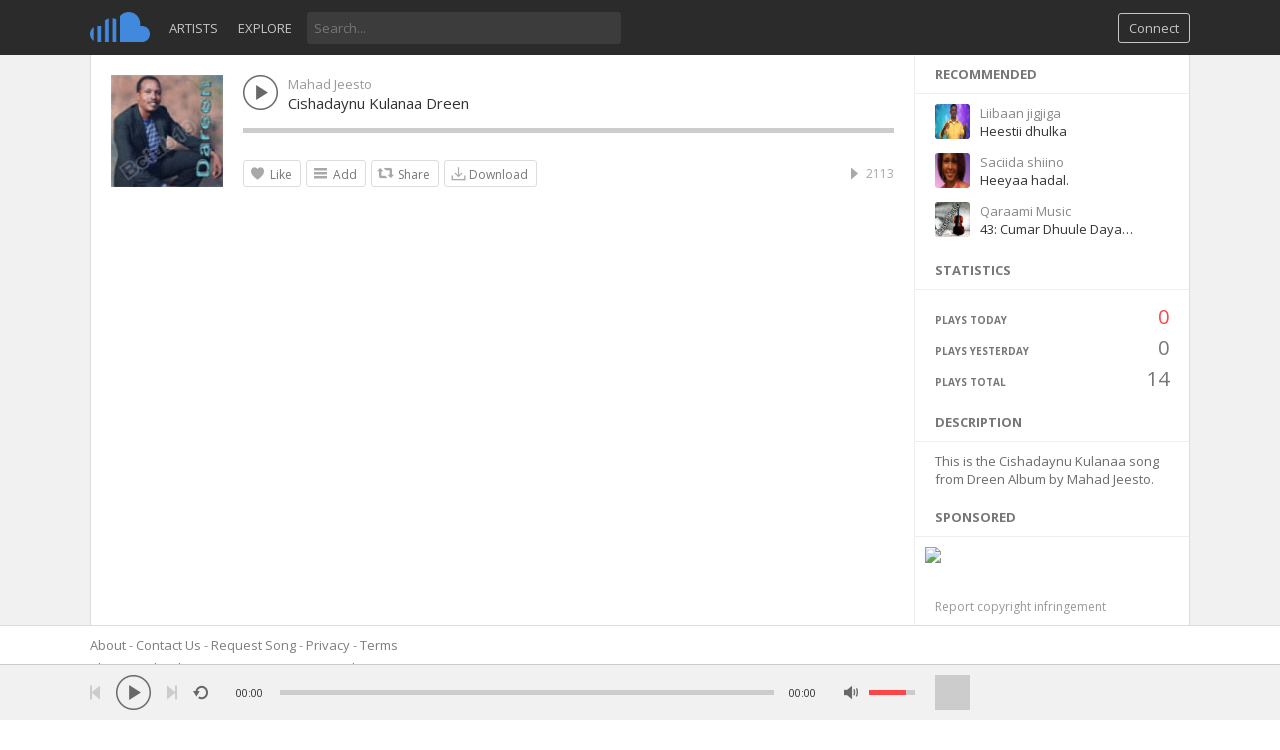

--- FILE ---
content_type: text/html; charset=UTF-8
request_url: https://somali-music.com/artists/mahad-jeesto/cishadaynu-kulanaa-dreen/2514
body_size: 19987
content:
<!DOCTYPE html>
<html lang="en">
<head>
<meta charset="UTF-8" />
<title>Heesta Cishadaynu Kulanaa Dreen by Mahad Jeesto - Somali Music</title>
<meta name="description" content="Cishadaynu Kulanaa Dreen This is the Cishadaynu Kulanaa song from Dreen Album by Mahad Jeesto.">
<meta name="viewport" content="width=device-width, minimum-scale=1.0, maximum-scale=1.0">
<link rel="shortcut icon" href="favicon.ico">
<link rel="apple-touch-icon" sizes="57x57" href="/images/apple-icon-57x57.png">
<link rel="apple-touch-icon" sizes="60x60" href="/images/apple-icon-60x60.png">
<link rel="apple-touch-icon" sizes="72x72" href="/images/apple-icon-72x72.png">
<link rel="apple-touch-icon" sizes="76x76" href="/images/apple-icon-76x76.png">
<link rel="apple-touch-icon" sizes="114x114" href="/images/apple-icon-114x114.png">
<link rel="apple-touch-icon" sizes="120x120" href="/images/apple-icon-120x120.png">
<link rel="apple-touch-icon" sizes="144x144" href="/images/apple-icon-144x144.png">
<link rel="apple-touch-icon" sizes="152x152" href="/images/apple-icon-152x152.png">
<link rel="apple-touch-icon" sizes="180x180" href="/images/apple-icon-180x180.png">
<link rel="icon" type="image/png" sizes="192x192" href="/images/android-icon-192x192.png">
<link rel="icon" type="image/png" sizes="32x32" href="/images/favicon-32x32.png">
<link rel="icon" type="image/png" sizes="96x96" href="/images/favicon-96x96.png">
<link rel="icon" type="image/png" sizes="16x16" href="/images/favicon-16x16.png">
<link rel="manifest" href="/images/manifest.json">
<meta name="msapplication-TileColor" content="#ffffff">
<meta name="msapplication-TileImage" content="/images/ms-icon-144x144.png">
<meta name="theme-color" content="#ffffff">
<link rel="canonical" href="https://somali-music.com/artists/mahad-jeesto/cishadaynu-kulanaa-dreen/2514" />
<style type="text/css">
@import url(//fonts.googleapis.com/css?family=Open+Sans:300,400,600,700);html{-ms-text-size-adjust:100%;-webkit-text-size-adjust:100%}body{color:#333;font-family:'Open Sans',Tahoma,Arial,sans-serif;font-size:13px;margin:0;padding:0;background:#FFF}h1{font-size:52px;margin:0;padding:5px 15px}h3{font-size:28px;margin:0}h4{font-size:24px;margin:10px 0 0 0}h1,h3,h4,h5{font-weight:300}a{color:#333;text-decoration:none}a:hover{color:#000}code,pre{word-wrap:break-word}code.api-request{background:#f2f2f2}option:hover{cursor:pointer}table{border-collapse:collapse}table,td,th{border:1px solid #CCC;padding:3px}img{border:0}form{margin:0 0 0 0}input,textarea,select{font-family:inherit}::selection{background:#000;color:#fff}::-moz-selection{background:#000;color:#fff}::-webkit-selection{background:#000;color:#fff}input[type="submit"]{color:#AAA;font-size:13px;background:#FFF;border:1px solid #BFBFBF;text-align:center;width:auto;padding:6px 10px 6px 10px!important;text-decoration:none;margin:0;border-radius:3px;cursor:pointer;outline:none;font-weight:700}input[type="submit"]:hover{border:1px solid #AAA;color:#666}input[type="submit"]:active{border:1px solid #888;background:#888;color:#FFF!important}input:-webkit-autofill{box-shadow:0 0 0 1100px white inset}input[type="text"],input[type="submit"],textarea{-webkit-appearance:none}select{max-width:175px;outline:0}.row-top{background:#fff;padding:20px 0 10px 0;border-bottom:1px solid #c3c3c3;overflow:auto}.row-page{border-bottom:0;width:100%;margin:0 auto;max-width:1120px;overflow:auto;padding:0 10px;box-sizing:border-box}.row-body{border-bottom:0;width:100%;margin:0 auto;max-width:1120px;overflow:hidden;padding:0 10px;box-sizing:border-box}.row-footer{padding:20px 0 10px 0;overflow:auto}.row-body .one{width:8.333%}.row-body .two{width:16.667%}.row-body .three{width:25%}.row-body .four{width:33.333%}.row-body .five{width:41.667%}.row-body .six{width:50%}.row-body .seven{width:58.333%}.row-body .eight{width:66.667%}.row-body .nine{width:75%}.row-body .ten{width:83.333%}.row-body .eleven{width:91.667%}.row-body .twelve{width:100%}.row-page .three{width:25%;float:right}.row-page .nine{width:75%;float:left}.row-page .stats-container{width:25%;padding-top:10px}.row-body .stats-container{padding-top:10px}.row-page .twelve{width:100%}.row-page .table-id{width:7%;padding:5px 0;word-wrap:break-word}.row-page .table-user{width:33%;padding:5px 0;word-wrap:break-word}.row-page .table-user img{height:15px;width:15px;border-radius:3px;margin-right:5px;vertical-align:middle}.row-page .table-mail{width:45%;padding:5px 0;word-wrap:break-word}.row-page .table-edit{width:8%;padding:5px 0;word-wrap:break-word}.row-page .table-delete{width:7%;padding:5px 0;word-wrap:break-word}.row-page .table-category-name{width:83%;padding:5px 0;word-wrap:break-word}.row-page .table-report-id{width:7%;padding:5px 0;word-wrap:break-word}.row-page .table-report-type{width:13%;padding:5px 0;word-wrap:break-word}.row-page .table-user{width:33%;padding:5px 0;word-wrap:break-word}.row-page .table-user img{height:15px;width:15px;border-radius:3px;margin-right:5px;vertical-align:middle}.row-page .table-report-message{width:20%;padding:5px 0;word-wrap:break-word}.row-page .table-report-safe{width:10%;padding:5px 0;word-wrap:break-word}.admin-rows{width:100%;float:left;overflow:auto}.admin-rows a{cursor:pointer}.dash-stats{width:33.333%}.dash-half{width:50%;float:left}.stats-values{font-size:14px;font-weight:700}.dashboard-info{margin-top:10px;float:left;width:100%}.dashboard-info a{color:#fe4646;font-weight:700}.dashboard-info a:hover{color:#de4242}.neutral{color:#999}.positive{color:#27ae60}.negative{color:#FF5757}.dash-values{font-size:22px}.chart{display:table;table-layout:fixed;width:80px;height:30px;margin:0;padding:15px 0 0 0}.chart li{position:relative;display:table-cell;vertical-align:bottom;height:30px;padding-right:1px}.chart span{margin:0 0;display:block;background:#fe4646}.chart span:hover{background:#de4242}.stats-container h3{font-weight:400;font-size:22px}.payment-content{padding:5px 0;width:100%;float:left}.payment-row{padding:5px 0}.list-content{padding-bottom:5px;overflow:auto;clear:both}.list-button{margin:2px 0 0 0!important}.page-button{float:left!important;margin:10px 10px 0 0!important}.report-title{font-size:18px}.report-content{padding:5px 0;width:100%;float:left;white-space:pre-line}.report-content img{margin-bottom:-2px}.manage-users-container{padding:10px 20px;border-bottom:1px solid #EEE}.manage-users-container a{text-decoration:none;cursor:pointer}.manage-users-image img{width:35px;float:left}.manage-users-content{padding:0 55px 0 45px;word-break:break-all}.manage-users-buttons{float:right;overflow:auto;margin-top:-35px}.manage-users-buttons a{float:right}.manage-list-name{font-size:14px;padding-bottom:5px}.manage-list-buttons{margin-top:-30px}.row-top .threeads{width:33.3333%}.row-one{float:left;width:15%}.row-two{float:left;width:10%}.row-three{float:left;width:60%;word-break:break-all}.row-four{float:left;width:15%;text-align:right}.row-welcome{border-bottom:0;width:100%;margin:0 auto;overflow:auto;background:url(/themes/sound/images/background_2.png);background-size:cover;background-position:center}@-webkit-keyframes background{0%{background-position:0 0}100%{background-position:100% 0}}@-moz-keyframes background{0%{background-position:0 0}100%{background-position:100% 0}}@keyframes background{0%{background-position:0 0}100%{background-position:100% 0}}.row{width:100%;margin:0 auto;max-width:1100px;overflow:auto}.row .one{width:8.333%}.row .two{width:16.667%}.row .three{width:25%}.row .four{width:33.333%}.row .five{width:41.667%}.row .six{width:50%}.row .seven{width:58.333%}.row .eight{width:66.667%}.row .nine{width:75%}.row .ten{width:83.333%}.row .eleven{width:91.667%}.row .twelve{width:100%}.column,.columns{float:left;min-height:1px;position:relative}[class*="column"] + [class*="column"]:last-child{float:right}[class*="column"] + [class*="column"].end{float:left}.header{margin:0 auto;max-width:1100px;overflow:auto;padding:0 10px}.topbar{position:fixed;top:0;right:0;left:0;z-index:1000;height:55px;background:#2b2b2b;margin-bottom:40px}.topbar_margin{width:100%;height:55px}.bottombar{position:fixed;bottom:0;right:0;left:0;z-index:1000;height:55px;background:#F1F1F1;border-top:1px solid #CCC}.bottombar-container{margin:0 auto;max-width:1100px;padding:0 10px}.menu-image{float:right;height:55px;font-size:12px;color:#fff;padding:0 6px;cursor:pointer}.menu-image:hover{background:rgba(0,0,0,.12)}.menu-image:active{background:rgba(0,0,0,.35)}.menu-image-active{background:rgba(0,0,0,.12)}.menu_hover_messages,.menu_hover_notifications{background:rgba(0,0,0,.12)}.menu_visitor{float:right;margin-top:20px;padding-right:10px;color:#fff}.menu_arrow{margin:25px 0 0 5px;float:right;min-width:10px;min-height:5px;background:url(/themes/sound/images/downarrow.png) no-repeat;background-size:10px}.menu-dd-container{max-width:1120px;width:100%;top:55px;position:absolute;display:none;padding-right:20px;box-sizing:border-box}.menu-dd-content{background:#252525;min-width:200px;width:auto;float:right}.menu-dd-row{padding:10px;text-align:right}.menu-dd-row:hover{background:#333}.menu-dd-extra{color:#FF6060}.menu-dd-mobile{display:none}.menu-divider{height:1px;width:100%;background:#333}.menu-dd-content a{color:#DDD;text-decoration:none;width:100%}.menu-dd-content a:hover{color:#FFF}.menu_img{float:right;width:30px;height:30px;margin-top:12px}.menu_img img{width:30px;height:30px;border-radius:50%}.menu_btn{padding:0 6px;float:right;height:55px}.menu_btn img{margin-top:19px;width:16px;height:16px}.menu_btn:hover{background:rgba(0,0,0,.12)}.menu_btn:active{background:rgba(0,0,0,.35)}.menu-btn{padding:5px 10px;margin:13px 0 0 10px;float:right;color:#C6C6C6;border:1px solid #C6C6C6;border-radius:3px;cursor:pointer}.menu-btn:hover,.menu-btn:active{border:1px solid #FE4646;background:#FE4646;color:#FFF}.search-input{float:left}.search-input input{border-radius:3px;outline:none;border:0;padding:7px;margin-top:12px;background:#3C3C3C;width:300px;color:#fff}.search-input input:hover,.search-input input:focus{background:#4E4E4E}.search-container,.search-list-container{max-width:1120px;width:100%;display:none;top:55px;margin:0 auto;color:#BBB;padding:0 10px;box-sizing:border-box}.search-list-container .search-content{background:#FFF}.search-container a{color:#DDD}.search-container a:hover{text-decoration:none;cursor:pointer;color:#FFF}.search-content{z-index:999;top:55px;background:#252525;overflow:auto}.search-content .notification-inner,.search-content .track-inner{padding:10px 20px;border-bottom:1px solid #333}.search-content .track-inner:hover{background:#2b2b2b}.search-results{width:100%;float:left}.search-results .subscribe_btn,.search-results .edit_profile_btn,.search-results .sub-loading,.search-results .message_btn{position:inherit}.search-results .sound-inner{border-top:1px solid #EEE}.search-image img{width:25px;float:left;overflow:auto}.search-text{padding:2px 0 5px 35px}.search-icons{float:right;margin-top:-20px}.search-icons img{width:15px;height:15px}.hashtag{border-bottom:1px solid #333;overflow:auto}.hashtag-inner{padding:10px 20px}.hashtag a{cursor:pointer;float:left;width:100%;overflow:auto}.hashtag a:hover{background:#2b2b2b;text-decoration:none}.content{background:#FFF;overflow:auto;border-left:1px solid #CCC;border-right:1px solid #CCC}.cover-container{padding:0}.cover-content{border-bottom:1px solid #EEE;background:#fff;color:#6B6B6B;overflow:auto}.cover-image{float:left;top:0;padding-top:166px;width:100%}.cover-image img{width:100%}.cover-description{width:100%;float:left;overflow:auto;min-height:35px}.cover-description-content{margin-left:20px;padding-bottom:5px;margin-right:10px}.cover-avatar-content{width:112px;margin:0 0 10px 20px;overflow:auto}.cover-avatar{float:left;position:absolute;margin-top:-140px;width:112px}.cover-avatar a{overflow:hidden;height:106px;float:left}.cover-avatar img{width:100%;margin-bottom:-3px}.cover-description-buttons{margin:-60px 20px 0 0;position:absolute;width:100px;right:0}.cover-buttons{float:left;margin:0 0 0 20px}a.cover-button{float:left;text-decoration:none;color:#999;margin:0 20px 0 0;padding:0 0 13px 0}a.cover-button:hover{color:#777;border-bottom:3px solid #fe4646;padding-bottom:10px}a.cover-button-active{color:#777;padding:0 0 10px 0;border-bottom:3px solid #fe4646}.cover-text-container{float:left;font-size:22px;margin:-146px 60px 0 125px;position:absolute;text-shadow:0 0 1px rgba(0,0,0,.5)}.cover-text-container a{padding:3px 5px;color:#FFF}.cover-text-container a:hover{color:#FFF}.cover-text-container img{margin:0 0 -2px 7px;width:17px;height:17px}.cover-location{padding:3px 5px;font-size:14px;color:#FFF;display:inline-block}.message-container{border-right:1px solid #EEE}.message-container a{color:#666;text-decoration:none}.message-container a:hover{color:#E45C5C}.message-content{color:#999}.message-inner,.sidebar-inner{padding:10px 20px}.track-inner,.list-inner{padding:10px}.divider{height:1px;width:100%;background:#EEE}.list-container{border-bottom:1px solid #EEE;border-right:1px solid #EEE;overflow:auto;padding:10px}.sound-inner{padding:10px}.track-actions{width:100%;overflow:auto}.track-actions-content{padding:5px 0 0 0}.track-actions-content a{color:#666}.track-actions-content a:hover{color:#333}.track-actions a{cursor:pointer}.list-avatar{width:60px;float:left;overflow:auto}.list-avatar img{width:60px}.track-author{padding:0 0 3px 0}.track-author a{color:#444;cursor:pointer;font-weight:700;text-decoration:none}.track-author a:hover{color:#E45C5C}.message-message{padding-top:5px;word-wrap:break-word}.list-top{padding:2px 0 5px 70px}.list-time{overflow:auto;color:#AAA;font-size:12px;padding-top:1px}.track-actions-container{padding:10px 0 0 132px}.message-reply-container{width:100%;padding-top:10px;overflow:auto}.message-reply-container .delete_btn,.message-reply-container .report_btn{display:none}.message-reply-container:hover .delete_btn,.message-reply-container:hover .report_btn{display:block}.message-reply-content{color:#666;padding-top:2px}.message-reply-author{float:left;padding-right:10px}.comments-container{padding:10px 0 0 0}.comment-active{border-bottom:3px solid #fe4646}.chat-container .message-reply-author{padding-right:0}.message-reply-author a{color:#666;cursor:pointer;font-weight:700}.message-reply-message{padding:0 15px 10px 42px;word-wrap:break-word}.message-comment-box-container{padding:20px 0 0 0;overflow:auto;width:100%}.message-comment-box-form{padding:0 0 5px 42px}.comment-reply-textarea{padding:6px 7px;color:#6B6B6B;font-size:13px;overflow:hidden;width:100%;resize:none;box-sizing:border-box;border:1px solid #DDD;max-width:100%;outline:0;min-height:32px;border-radius:3px;height:32px}.comment-reply-textarea:focus{border:1px solid #AAA}.message-reported{padding-bottom:5px}.blocked-button{float:right;font-weight:400;font-size:13px;text-transform:capitalize}.blocked-button a{cursor:pointer;color:#999;text-decoration:none}.blocked-button a:hover{color:#666;text-decoration:underline}.unblock-button a{color:#666}.unblock-button a:hover{color:#000}.playlist-button{padding:5px 8px 5px 26px;margin-right:5px;border:1px solid #DDD;overflow:hidden;border-radius:3px;cursor:pointer;height:15px;background:url(/themes/sound/images/icons/playlist_btn_n.png) 5px center no-repeat;background-size:17px;color:#777;display:inline-block;float:left}.playlist-button:hover{background:#EFEFEF url(/themes/sound/images/icons/playlist_btn_h.png) 5px center no-repeat;background-size:17px;color:#000}.share-button{padding:5px 8px 5px 26px;margin-right:5px;border:1px solid #DDD;overflow:hidden;border-radius:3px;cursor:pointer;height:15px;background:url(/themes/sound/images/icons/share_btn_n.png) 5px center no-repeat;background-size:17px;color:#777;display:inline-block;float:left}.share-button:hover{background:#EFEFEF url(/themes/sound/images/icons/share_btn_h.png) 5px center no-repeat;background-size:17px;color:#000}.delete-button{padding:5px 8px 5px 18px;margin-right:5px;border:1px solid #DDD;overflow:auto;border-radius:3px;cursor:pointer;height:15px;background:url(/themes/sound/images/icons/delete_btn_n.png) 5px center no-repeat;background-size:17px;color:#777;width:auto;display:inline-block;float:left}.delete-button:hover{background:#EFEFEF url(/themes/sound/images/icons/delete_btn_h.png) 5px center no-repeat;background-size:17px;color:#000}.buy-button{padding:5px 8px 5px 18px;margin-right:5px;border:1px solid #DDD;overflow:auto;border-radius:3px;cursor:pointer;height:15px;background:url(/themes/sound/images/icons/buy_btn_n.png) 5px center no-repeat;background-size:17px;color:#777;width:auto;display:inline-block;float:left}.buy-button:hover{background:#EFEFEF url(/themes/sound/images/icons/buy_btn_h.png) 5px center no-repeat;background-size:17px;color:#000}.private-button{padding:5px 8px 5px 18px;margin-right:5px;border:1px solid #DDD;overflow:auto;border-radius:3px;cursor:pointer;height:15px;background:url(/themes/sound/images/icons/private_btn_n.png) 5px center no-repeat;background-size:17px;color:#777;width:auto;display:inline-block;float:left}.private-button:hover{background:#EFEFEF url(/themes/sound/images/icons/private_btn_h.png) 5px center no-repeat;background-size:17px;color:#000}.public-button{padding:5px 8px 5px 18px;margin-right:5px;border:1px solid #DDD;overflow:auto;border-radius:3px;cursor:pointer;height:15px;background:url(/themes/sound/images/icons/public_btn_n.png) 5px center no-repeat;background-size:17px;color:#777;width:auto;display:inline-block;float:left}.public-button:hover{background:#EFEFEF url(/themes/sound/images/icons/public_btn_h.png) 5px center no-repeat;background-size:17px;color:#000}.shuffle-button{padding:5px 8px 5px 18px;margin-right:5px;border:1px solid #DDD;overflow:auto;border-radius:3px;cursor:pointer;height:15px;background:url(/themes/sound/images/icons/shuffle_btn_n.png) 5px center no-repeat;background-size:17px;color:#777;width:auto;display:inline-block;float:left}.shuffle-button:hover{background:#EFEFEF url(/themes/sound/images/icons/shuffle_btn_n.png) 5px center no-repeat;background-size:17px;color:#000}.shuffle-button-active,.shuffle-button-active:hover{background:#EFEFEF url(/themes/sound/images/icons/shuffle_btn_h.png) 5px center no-repeat;background-size:17px;color:#000}.like-button{padding:5px 8px 5px 26px;margin-right:5px;border:1px solid #DDD;overflow:hidden;border-radius:3px;cursor:pointer;height:15px;background:url(/themes/sound/images/icons/like_btn_n.png) 5px center no-repeat;background-size:17px;color:#777;display:inline-block;float:left}.like-button:hover{background:#EFEFEF url(/themes/sound/images/icons/like_btn_h.png) 5px center no-repeat;background-size:17px;color:#000}.liked-button{padding:5px 8px 5px 26px;margin-right:5px;border:1px solid #DDD;overflow:hidden;border-radius:3px;cursor:pointer;height:15px;background:#f1f1f1 url(/themes/sound/images/icons/like_btn_h.png) 5px center no-repeat;background-size:17px;color:#777;display:inline-block;float:left}.liked-button:hover{background:#f1f1f1 url(/themes/sound/images/icons/like_btn_n.png) 5px center no-repeat;background-size:17px;color:#000}.download-button{padding:5px 8px 5px 18px;margin-right:5px;border:1px solid #DDD;border-radius:3px;cursor:pointer;height:15px;background:url(/themes/sound/images/icons/download_btn_n.png) 5px center no-repeat;background-size:17px;color:#777;width:auto;display:inline-block;float:left}.download-button:hover{background:#EFEFEF url(/themes/sound/images/icons/download_btn_h.png) 5px center no-repeat;background-size:17px;color:#000}.loading-button{padding:5px 8px 5px 18px;margin-right:5px;border:1px solid #DDD;overflow:auto;border-radius:3px;cursor:pointer;height:15px;background:url(/themes/sound/images/loader.gif) 5px center no-repeat;background-size:15px;width:auto;display:inline-block;float:left}.small-loader{background:url(/themes/sound/images/loader.gif) no-repeat;background-size:15px;float:right;width:15px;height:15px;margin-top:1px}.vertical-divider{padding:0 10px;color:#EEE;float:right;font-size:12px}.counter{width:auto;padding:0 0 0 30px;height:17px;float:right;color:#A8A8A8;background-size:17px;background-repeat:no-repeat;background-position:10px 0;font-size:12px}.views_counter{background-image:url(/themes/sound/images/icons/views.png)}.comments_counter{background-image:url(/themes/sound/images/icons/comment_n.png)}.downloads_counter{background-image:url(/themes/sound/images/icons/download_btn_n.png)}.like_btn{background-image:url(/themes/sound/images/icons/like_n.png)}.comments_counter:hover,.like_btn:hover,.views_counter:hover,.downloads_counter:hover{color:#777}.like_btn_extended{float:none;display:inline;margin-right:6px;padding-right:0}.playlist-title{font-size:15px;word-wrap:break-word}.playlist-play-content{padding:2px 0 10px 0;float:left}.playlist-content a{text-decoration:none}.playlist-content-info{padding-left:100px}.playlist-buttons-container{font-size:12px}.playlist-actions-container{padding:10px 0 0 100px}.playlist-actions{width:100%;overflow:auto}.playlist-actions-content{font-size:12px;float:left;padding:1px 0 10px 0}.playlist-artwork img{width:75px}.playlist-stats{float:right;padding:6px 0 10px 0}.tracks-small-icon{background:url(/themes/sound/images/icons/tracks_small.png) no-repeat left center;background-size:12px;padding-left:15px;color:#666;float:left}.liked-content{color:#777;line-height:22px}.liked-content a{color:#555;text-decoration:none}.liked-content a:hover{color:#000}.like_user_avatar{float:none;display:inline;margin-right:6px}.like_user_avatar img{vertical-align:middle;width:16px;height:16px;margin-top:-4px}.like_text_snippet{color:#999;margin-top:2px;overflow:auto}.comment-btn{float:right;display:none}.comment-btn a{float:right;border-radius:3px;padding:5px 10px;color:#BFBFBF;cursor:pointer;text-decoration:none;border:1px solid;border-color:#BFBFBF;font-weight:700}.comment-btn a:hover{border-color:#AAA;color:#AAA}.comment-btn a:active{background:#888;border-color:#888;color:#FFF}.close_btn{width:17px;height:17px;float:right;background:url(/themes/sound/images/icons/close.png);background-size:17px;cursor:pointer}.close_btn:hover{background:url(/themes/sound/images/icons/close_h.png);background-size:17px}.delete_btn{width:17px;height:17px;float:right;background:url(/themes/sound/images/icons/delete.png);background-size:17px;cursor:pointer}.delete_btn:hover{background:url(/themes/sound/images/icons/delete_h.png);background-size:17px}.report_btn{width:17px;height:17px;float:right;background:url(/themes/sound/images/icons/report.png);background-size:17px;cursor:pointer}.report_btn:hover{background:url(/themes/sound/images/icons/report_h.png);background-size:17px}.subscribe_btn{background-color:rgba(255,255,255,.6);background-image:url(/themes/sound/images/icons/subscribe.png);background-size:25px;background-position:center;color:#6B6B6B;border-radius:3px;width:25px;height:25px;float:right;cursor:pointer;margin-left:5px;border:1px solid #DDD}.subscribe_btn:hover{background-color:#f1f1f1;background-image:url(/themes/sound/images/icons/subscribe_h.png)}.subscribe_btn:active,.subscribe_btn:focus{background-color:#DDD;background-image:url(/themes/sound/images/icons/subscribe_h.png)}.unsubscribe{background-image:url(/themes/sound/images/icons/unsubscribe.png)}.unsubscribe:hover,.unsubscribe:active{background-image:url(/themes/sound/images/icons/unsubscribe_h.png)}.sub-loading{background-color:#fff;background-image:url(/themes/sound/images/loader.gif);background-size:20px;background-position:center;background-repeat:no-repeat;color:#6B6B6B;border-radius:3px;width:25px;height:25px;float:right;cursor:pointer;margin-left:5px}.list-container .sub-loading{border:1px solid #DDD}.edit_profile_btn{background-color:rgba(255,255,255,.6);background-image:url(/themes/sound/images/icons/profile_edit.png);background-size:25px;background-position:center;color:#6B6B6B;border-radius:3px;width:25px;height:25px;float:right;cursor:pointer;margin-left:5px;border:1px solid #DDD}.edit_profile_btn:hover{background-color:#f1f1f1;background-image:url(/themes/sound/images/icons/profile_edit_h.png)}.edit_profile_btn:active,.edit_profile_btn:focus{background-color:#DDD;background-image:url(/themes/sound/images/icons/profile_edit_h.png)}.message_btn{background-color:#FFF;background-image:url(/themes/sound/images/icons/message_btn.png);background-size:25px;background-position:center;color:#6B6B6B;border-radius:3px;width:25px;height:25px;float:right;cursor:pointer;border:1px solid #DDD}.message_btn:hover{background-color:#f1f1f1;background-image:url(/themes/sound/images/icons/message_btn_h.png)}.message_btn:active,.message_btn:focus{background-color:#DDD;background-image:url(/themes/sound/images/icons/message_btn_h.png)}.cover-content .message_btn,.cover-content .edit_profile_btn,.cover-content .subscribe_btn{border:0;background-color:rgba(255,255,255,.6)}.cover-content .message_btn:hover,.cover-content .edit_profile_btn:hover,.cover-content .subscribe_btn:hover{background-color:#FFF}.cover-content .message_btn:active,.cover-content .message_btn:focus,.cover-content .edit_profile_btn:active,.cover-content .edit_profile_btn:focus,.cover-content .subscribe_btn:focus,.cover-content .subscribe_btn:active{background-color:#DDD}.load-more-comments,.load-more-chat{padding:5px 0;text-align:center;height:17px}.load-more-comments a,.load-more-chat a{color:#999;text-decoration:none;cursor:pointer}.load-more-comments a:hover,.load-more-chat a:hover{color:#666}.load-more-comments img,.load-more-chat img{width:85px;vertical-align:center}.last-comment-wrong{border-bottom:1px solid #eee;padding-bottom:5px}.comments_preloader{width:100%}.delete_preloader img,.comments_preloader img{width:85px}.message-reply-avatar{width:32px;float:left;overflow:auto}.message-reply-avatar img{border-radius:0;width:32px;height:32px}.button-normal{border:1px solid #BFBFBF;background:#fff;color:#AAA;border-radius:3px;overflow:auto;padding:6px 10px 6px 10px;cursor:pointer;text-decoration:none;display:inline}.button-normal:hover{border:1px solid #AAA;color:#666}.button-normal:active{border:1px solid #888;background:#888;color:#FFF}#load-more{padding:15px 0 6px 0;height:30px;border-right:1px solid #EEE}.load-more-comments{padding:15px 0 6px 0;height:30px}.load_more{text-align:center;padding:3px;height:13px}.load_more a{border:1px solid #BFBFBF;background:#fff;color:#BFBFBF;border-radius:3px;overflow:auto;padding:5px 10px;cursor:pointer;text-decoration:none;font-weight:700}.load_more a:hover{border:2px solid #AAA;color:#AAA}.load_more a:active{border:2px solid #888;background:#888;color:#FFF}.load_more img{width:85px}.new-message{box-shadow:0 1px 1px #CCC;border:1px solid #BFBFBF;background:#fff;color:#6B6B6B;border-radius:3px;overflow:auto;padding:5px 10px;cursor:pointer;text-decoration:none;text-align:center}.new-message:hover{border:1px solid #AAA;color:#888}.new-message:active{box-shadow:#CCC 0 1px 3px inset}.new-message-url a{color:#898F9C;text-decoration:none}.new-message-url a:hover{color:#666}.timeago,.timeago-standard{color:#999;display:inline-block}.timeago:hover,.timeago-standard:hover{color:#666}.pro-icon{background:url(/themes/sound/images/icons/pro.png) no-repeat}.pro-small{background-size:13px;width:13px;height:13px;display:inline-block;margin:0 0 -2px 3px}.pro-normal{background-size:17px;width:17px;height:17px;display:inline-block;margin:0 0 -2px 0}.sidebar-container{padding:0 0 10px 0;margin-left:-1px;border-left:1px solid #eee}.sidebar-content{background:#fff;color:#6B6B6B;overflow:hidden}.sidebar-header{padding:10px 20px;font-size:13px;font-weight:700;text-transform:uppercase;color:#777;border-bottom:1px solid #EEE}.sidebar-header a{color:#777;text-decoration:none}.sidebar-header a:hover{color:#222}.sidebar-header-extra{float:right}.sidebar-header-extra a{color:#CCC}.sidebar-header-extra a:hover{color:#FF6060}.sidebar-subscriptions{width:33.333%;float:left}.sidebar-subscriptions img{width:100%;margin-bottom:-4px}.sidebar-subscriptions-padding{padding:5px}.sidebar-suggestions{width:100%;float:left}.sidebar-suggestions a{text-decoration:none;color:#888}.sidebar-suggestions a:hover{color:#000}.sidebar-suggestions-inner{padding:10px 20px 0 20px;overflow:auto}.sidebar-suggestions-image{float:left;width:35px}.sidebar-suggestions-image img{width:35px;border-radius:3px}.sidebar-suggestions-info{margin:0 30px 0 45px}.sidebar-suggestions-small{font-size:11px;padding-top:5px;cursor:default}.sidebar-suggestions-track{overflow:hidden;white-space:nowrap;text-overflow:ellipsis}.sidebar-suggestions-track a{color:#333}.sidebar-suggestions-tracks{background:url(/themes/sound/images/icons/tracks_small.png) no-repeat center left;background-size:12px;padding:0 20px 0 15px;float:left;color:#8A8A8a}.sidebar-suggestions-followers{background:url(/themes/sound/images/icons/followers.png) no-repeat center left;background-size:14px;padding:0 20px 0 17px;float:left;color:#8A8A8a}.sidebar-link img{vertical-align:middle;margin-right:7px;height:20px;width:20px;margin-top:-3px}.sidebar-link a{padding:8px 20px 4px 20px;display:block;text-decoration:none;color:#8A8A8A;height:23px}.sidebar-link a:hover{background:#F1F1F1;color:#666}.sidebar-link-divider{padding:0 20px}.sidebar-report a{color:#999;font-size:12px;text-decoration:none}.sidebar-report a:hover{color:#333}.sidebar-tag a{background:#EEE;color:#8A8A8A;border-radius:3px;padding:5px;float:left;margin:0 10px 10px 0;text-decoration:none}.sidebar-tag a:hover{background:#DDD;color:#666}.sidebar-stats-container{padding:10px 20px 0 20px;font-size:10px;font-weight:700;color:#777;overflow:auto}.sidebar-stats-box{width:50%;float:left;padding-top:13px;text-transform:uppercase}.sidebar-stats-today{color:#FE4646}.sidebar-text-right{text-align:right;font-size:20px;font-weight:400;padding:3px 0 0 0;height:28px}.sidebar-stats-box-right{text-align:right}.upload-status-bar,.sidebar-stats-bar{margin-top:13px;height:6px;width:100%;overflow:hidden;background:#CCC;float:left}.upload-status-bar{margin-top:11px}.sidebar-stats-divider{margin-top:13px;float:left}.upload-status-bar-percentage,.sidebar-stats-bar-percentage{background-color:#FE4646;height:6px}.upload-text{font-size:11px;font-weight:700;color:#777;overflow:auto;text-transform:uppercase}.sidebar-users{cursor:pointer}.sidebar-users img{vertical-align:middle;margin-right:7px}img.sidebar-status-icon{height:25px;width:12px}.sidebar-users a{margin-top:-1px;padding:5px 10px 5px 10px;border-top:1px solid #EEE;display:block;text-decoration:none;color:#898F9C}.sidebar-users a:hover{background:#f1f1f1;color:#666}.sidebar-link-active a,.sidebar-link-active a:hover{background:#f7f7f7;color:#666}.sidebar-online-users{float:left;width:25%}.sidebar-online-users a{text-decoration:none}.sidebar-online-users img{width:100%;border-radius:5px}.sidebar-online-users-padding{padding:10px 10px 0 0}.sidebar-online-users-inner{overflow:hidden;padding:0 10px 0 20px}.plus-button{overflow:auto;background:#FFF;border-radius:5px;border:2px solid #BBB;color:#BBB;text-align:center;line-height:40px;height:42px;font-size:14px;font-weight:700;overflow:hidden}.plus-sign{margin-left:-5px}.plus-button:hover{color:#fff;background:#BBB}.sidebar-chat-list{max-height:456px;overflow:auto}.sidebar-header input{outline:0;border:1px solid #FFF;background:url(/themes/sound/images/icons/search.png) no-repeat top right;background-size:12px;width:100%;margin:0;padding:0;height:16px}.sidebar-divider{height:1px;width:100%;background:#EEE;float:left}.sidebar-list{margin-top:-1px;padding:7px 10px;border-top:1px solid #EEE;font-size:12px}.sidebar-list img{width:20px;height:20px;margin-left:3px;vertical-align:middle}.sidebar-description{padding:10px 20px 0 20px;word-wrap:break-word}.sidebar-license{margin-top:3px}.sidebar-social-container{overflow:auto;padding:10px 10px 0 20px}.social-icon{width:100%;border-radius:3px;height:34px}.share-social-icon{height:34px;width:34px;border-radius:3px}.website-icon{background:#EEE url(/themes/sound/images/icons/social/website.png) center center no-repeat;background-size:16px}.website-icon:hover{background:#888 url(/themes/sound/images/icons/social/website_h.png) center center no-repeat;background-size:16px}.facebook-icon{background:#EEE url(/themes/sound/images/icons/social/facebook.png) center center no-repeat;background-size:18px}.facebook-icon:hover{background:#3b579d url(/themes/sound/images/icons/social/facebook_h.png) center center no-repeat;background-size:18px}.twitter-icon{background:#EEE url(/themes/sound/images/icons/social/twitter.png) center center no-repeat;background-size:20px}.twitter-icon:hover{background:#55acee url(/themes/sound/images/icons/social/twitter_h.png) center center no-repeat;background-size:20px}.gplus-icon{background:#EEE url(/themes/sound/images/icons/social/gplus.png) center center no-repeat;background-size:18px}.gplus-icon:hover{background:#DD4B39 url(/themes/sound/images/icons/social/gplus_h.png) center center no-repeat;background-size:18px}.youtube-icon{background:#EEE url(/themes/sound/images/icons/social/youtube.png) center center no-repeat;background-size:18px}.youtube-icon:hover{background:#CC201F url(/themes/sound/images/icons/social/youtube_h.png) center center no-repeat;background-size:18px}.vimeo-icon{background:#EEE url(/themes/sound/images/icons/social/vimeo.png) center center no-repeat;background-size:18px}.vimeo-icon:hover{background:#1ab7ea url(/themes/sound/images/icons/social/vimeo_h.png) center center no-repeat;background-size:18px}.soundcloud-icon{background:#EEE url(/themes/sound/images/icons/social/soundcloud.png) center center no-repeat;background-size:18px}.soundcloud-icon:hover{background:#F7640F url(/themes/sound/images/icons/social/soundcloud_h.png) center center no-repeat;background-size:18px}.lastfm-icon{background:#EEE url(/themes/sound/images/icons/social/lastfm.png) center center no-repeat;background-size:18px}.lastfm-icon:hover{background:#D00A01 url(/themes/sound/images/icons/social/lastfm_h.png) center center no-repeat;background-size:18px}.tumblr-icon{background:#EEE url(/themes/sound/images/icons/social/tumblr.png) center center no-repeat;background-size:18px}.tumblr-icon:hover{background:#37465d url(/themes/sound/images/icons/social/tumblr_h.png) center center no-repeat;background-size:18px}.myspace-icon{background:#EEE url(/themes/sound/images/icons/social/myspace.png) center center no-repeat;background-size:18px}.myspace-icon:hover{background:#018CDD url(/themes/sound/images/icons/social/myspace_h.png) center center no-repeat;background-size:18px}.pinterest-icon{background:#EEE url(/themes/sound/images/icons/social/pinterest.png) center center no-repeat;background-size:18px}.pinterest-icon:hover{background:#D0383F url(/themes/sound/images/icons/social/pinterest_h.png) center center no-repeat;background-size:18px}.email-icon{background:#EEE url(/themes/sound/images/icons/social/email.png) center center no-repeat;background-size:18px}.email-icon:hover{background:#666 url(/themes/sound/images/icons/social/email_h.png) center center no-repeat;background-size:18px}.social-icon-container{width:20%;float:left}.social-icon-padding{padding:0 10px 10px 0}.share-icon-container{float:left}.share-icon-container a{cursor:pointer}.share-icon-container .social-icon-padding{padding:0 10px 0 0}.sidebar-social img{margin-right:3px;width:16px;height:16px;vertical-align:top;font-size:12px}.sidebar-list a{color:#6B6B6B}.sidebar-avatar{width:50px;float:left}.sidebar-avatar img{border-radius:3px}.sidebar-avatar-desc{height:42px;margin-left:60px;padding-top:8px;font-size:12px}.sidebar-avatar-edit a{font-size:12px;color:#666;font-weight:400}.page-header{padding:10px 20px;font-size:13px;font-weight:700;text-transform:uppercase;color:#777;border-bottom:1px solid #EEE}.page-header-extra{border-right:1px solid #EEE}.message-form-private{float:right}.private-profile-content{border-right:1px solid #EEE;background:#fff;color:#6B6B6B;overflow:auto}.selected-files{border-bottom:1px solid #EEE;padding:5px 10px;display:none;color:#a9a9a9}.header-loader{float:right}.chat-container{height:410px;padding:0 20px;overflow:auto}.chat-form-inner{padding:10px 20px}.chat-form-inner input{border:0;outline:0;width:100%;resize:none;height:25px;min-height:25px;max-width:100%;overflow:hidden}.chat-error{padding:10px 0}textarea{width:100%;max-width:500px;height:100px;box-sizing:border-box}.logo{height:30px;width:64px;float:left;margin:12px 10px 5px 0;background:url(/themes/sound/images/logo.png) no-repeat;background-size:contain}.info{border:1px solid #38A8FF;background:#BEDBFF;border-radius:3px;color:#2A4E9B;width:91%;padding:5px 7px}.page-settings-container{padding:0 0 10px 0;border-right:1px solid #EEE}.page-login-container{border-left:1px solid #DDD;border-right:1px solid #DDD}.page-container{border-right:1px solid #EEE;padding:0 0 10px 0}.page-content{background:#fff;color:#6B6B6B;overflow:auto}.page-inner{padding:10px 20px;overflow:auto}.page-input-container{width:100%;overflow:auto;padding:10px 0}.page-input-container input,.page-input-container select,.page-input-container textarea,input.playlist-input{padding:6px 8px;border:1px solid #BFBFBF;border-radius:3px;outline:none;margin:0}.page-input-container input:hover,.page-input-container select:hover,.page-input-container textarea:hover{border:1px solid #AAA}.page-input-container input:focus,.page-input-container select:focus,.page-input-container textarea:focus{border:1px solid #888}.page-input-container input[type="submit"]{margin-top:0}.page-input-container input[type="file"]{border:1px solid #ccc;border-radius:3px;padding:5px}.page-input-container input[type="file"]:hover{border:1px solid #AAA}.page-input-content{width:100%;padding-left:95px;box-sizing:border-box}.page-input-left{padding-left:0}.page-input-title,.page-input-title-img{text-align:right;width:85px;margin-right:10px;margin-top:4px;display:inline-block;vertical-align:top;float:left;color:#444}.page-input-title-img img{border-radius:3px;margin-top:5px}.page-input-sub{color:#666;font-size:11px;padding-top:4px}.report-checkbox{padding-bottom:10px;max-width:500px}.report-checkbox textarea{min-height:100px}.report-checkbox input{float:left}.report-checkbox label{padding-left:5px}.page-title{font-size:18px}.page-input-title-img-wall{width:100%}.page-input-title-img-wall img{width:100%}.stats-boxes-container{overflow:auto;width:100%;padding-bottom:10px}.container-short{overflow:auto}.container{padding:15px 0;overflow:auto;width:100%;float:left}.chart-container{padding-left:15px}.chart img{width:100%}.preloader{padding:10px 0;width:36px;height:36px;margin:0 auto}.preloader-normal{width:110px;height:10px}.preloader-dark{width:110px;height:10px;background:url(/themes/sound/images/preloader_dark.gif)}.preloader-retina{width:85px;height:8px;background:url(/themes/sound/images/preloader.gif);background-size:85px 8px}.preloader-retina-large{width:110px;height:10px;background:url(/themes/sound/images/preloader.gif);background-size:110px 10px}.preloader-center{margin:0 auto}.preloader-left{display:inline-block}.retrieving-results{display:inline}.footer{padding:0 0 55px 0}.footer-container{font-size:13px;color:#919191;padding:10px 0}.footer-links,.footer-languages{padding-bottom:5px}.footer-links a,.footer-languages a{color:#7E7E7E}.footer-links a:hover,.footer-languages a:hover{color:#444}.footer-links span:not(:last-child):after,.footer-languages span:not(:last-child):after{content:" - "}.pages-content{padding:20px}.text-inputs{padding:3px 0}.ads1{margin-top:10px;width:100%;height:auto;float:left}.info-message{width:100%;text-align:center;padding:20px 0;font-size:16px}.error{padding:5px;border:1px solid #c00;background:#ffc0cf;color:#b40a34;border-radius:3px;margin:0 0 10px 0}.theme-content{color:#999;width:100%;float:left}.theme-inner{padding:10px 0}.theme-icon{width:60px;float:left;overflow:auto}.theme-icon img{border-radius:3px;width:60px}.theme-top{padding:5px 0 5px 70px}.forgot-password{padding-top:4px;float:right;font-size:12px}.forgot-password a{color:#AAA}.forgot-password a:hover{color:#666}.register-captcha img{border-radius:3px;width:75px;float:right;border:1px solid #BFBFBF}.welcome-content{background:#fff;border:0;padding:25px 0;border-bottom:1px solid #EEE}.welcome-content .row-body,.welcome-pro .row-body{padding:0 20px}.wc-lc{overflow:auto;padding:0 0 25px 0}.wc-lc .row-body{float:left;width:50%;padding-top:25px}.welcome-pro{padding:25px 0}.welcome-inner{overflow:auto;padding:0 20px}.welcome-tracks{margin:10px -10px 0 -10px;overflow:auto}.welcome-track{width:10%;float:left;position:relative;padding:10px;box-sizing:border-box}.welcome-track a{float:left;overflow:hidden}.welcome-track img{width:100%;vertical-align:middle;z-index:1}.welcome-player-container{width:35px;height:35px;position:absolute;left:0;top:0;right:0;bottom:0;margin:auto;z-index:99}.welcome-player-background{display:none;position:absolute;left:0;top:0;right:0;bottom:0;background:rgba(255,255,255,.75)}.welcome-track.current-song .welcome-player-button,.welcome-track.current-song .welcome-player-background,.welcome-track:hover .welcome-player-button,.welcome-track:hover .welcome-player-background{display:block}.welcome-track .player-controls{padding:0;width:35px;height:35px;position:absolute;z-index:99}.welcome-track .welcome-player-button{padding:0}.welcome-track .song-play-btn{position:absolute;z-index:999}.welcome-track .player-controls a.jp-play,.welcome-track .player-controls a.jp-pause{margin:0}.welcome-track .jp-progress,.welcome-track .jp-time-holder{display:none!important}.wc-button{padding-top:15px;line-height:30px}.welcome-message{float:left;width:100%;color:#FFF;margin-top:50px;text-align:center}.welcome-title{font-size:32px;text-transform:uppercase;font-weight:700}.welcome-desc{font-size:20px;padding-top:10px}.welcome-button{margin:50px auto 50px auto;width:200px;min-height:40px;text-transform:uppercase}.welcome-button a{padding:10px 20px;border:1px solid #FFF;color:#FFF;border-radius:3px;font-weight:700;cursor:pointer;display:inline-block}.welcome-button a:hover{background:#FFF;border:1px solid #FFF;color:#FF6060}.welcome-learn{margin:0 auto 3px auto;font-size:14px}.welcome-arrow{padding:0 0 40px 0;background:url(/themes/sound/images/downarrow_large.png) center bottom no-repeat;background-size:25px;width:25px;margin:0 auto;cursor:pointer}.welcome-bar{border-bottom:1px solid #DDD;padding:20px 0;background:#fff}.welcome-menu{text-align:center;font-size:15px}.welcome-menu a{margin:0 20px 0 0}.welcome-box{width:100%;float:left;box-sizing:border-box;padding:20px 0 0 0;color:#666}.welcome-box-section{color:#FF6060;font-size:20px;font-weight:700;text-transform:uppercase}.welcome-centered-text{text-align:center}.welcome-box-title{margin-top:4px;font-size:15px;font-weight:700;text-transform:uppercase}.welcome-box-desc{padding:3px 0 0 0;font-size:15px}.wcf{overflow:auto;display:flex;justify-content:space-between}.wcf-content{width:100%}.feature-image{width:32px;height:32px;flex:0 0 32px;border-radius:5px;padding:10px;float:left;margin-right:10px}.features-upload{background:#f5f5f5 url(/themes/sound/images/icons/features/upload.png) center center no-repeat;background-size:32px}.features-audience{background:#f5f5f5 url(/themes/sound/images/icons/features/audience.png) center center no-repeat;background-size:32px}.features-stats{background:#f5f5f5 url(/themes/sound/images/icons/features/stats.png) center center no-repeat;background-size:32px}.features-explore{background:#f5f5f5 url(/themes/sound/images/icons/features/explore.png) center center no-repeat;background-size:32px}.features-share{background:#f5f5f5 url(/themes/sound/images/icons/features/share.png) center center no-repeat;background-size:32px}.features-organize{background:#f5f5f5 url(/themes/sound/images/icons/features/organize.png) center center no-repeat;background-size:32px}.notification-box{padding:5px 10px 10px 10px;border:0 solid;position:relative;margin:10px 20px 0 20px;color:#fff;border-radius:3px}.notification-box a{color:#FFF}.notification-box a:hover{color:#F6F6F6}.notification-box-modal{margin:10px 10px 0 10px}.notification-box h5{font-size:20px;margin:0}.notification-box-error{background:#FF5757}.notification-box-success{background:#27ae60}.notification-box-info{background:#3498db}.notification-box>p{padding-top:5px;padding-right:20px;margin:0}.notification-close{padding:5px 4px;position:absolute;right:0;top:5px;background:url(/themes/sound/images/icons/close_h.png) no-repeat center left;background-size:17px;width:17px;height:17px;cursor:pointer;opacity:.75}.notification-close:hover{opacity:1}.notification-container{max-width:1120px;width:100%;margin:0 auto;display:none;top:55px;color:#AAA;padding:0 10px;box-sizing:border-box}.notification-content{background:#252525;max-width:350px;width:100%;float:right}.notification-content a{color:#DDD;text-decoration:none}.notification-content a:hover{color:#FFF}.notification-inner{padding:10px}.notification-container .notification-row{float:left;width:100%;border-top:1px solid #333;border-right:0}.notification-row{float:left;width:100%;border-top:1px solid #EEE;border-right:1px solid #EEE}.notification-image{float:left}.notification-text{padding-left:39px}.notification-text img{vertical-align:bottom;width:15px;height:15px}.notification-text .chat-snippet{font-style:italic;word-wrap:break-word}.notification-container .notification-unread{background:#252525}.notification-unread{background:#F1F1F1}.notification-container .notification-padding{padding:5px 10px;overflow:auto}.notification-padding{padding:10px 20px;overflow:auto}#notifications-content .timeago{float:none}#notifications-content .timeago:hover{text-decoration:none;color:#999;cursor:default}#notifications-content img.notifications{height:33px;width:33px;border-radius:3px;margin-right:5px}#notifications-content{max-height:435px;overflow:auto}#notifications-page .timeago{float:none}#notifications-page .timeago:hover{text-decoration:none}#notifications-page img.notifications{height:33px;width:33px;border-radius:3px;margin-right:5px}.sidebar-button-container{width:100%}.sidebar-button-container a{text-decoration:none}.edit-button,.back-button{margin:20px 20px 10px 20px;border:2px solid #27AE60;height:50px;border-radius:5px;text-align:center;line-height:48px;color:#27AE60;cursor:pointer}.edit-icon{background:url(/themes/sound/images/icons/edit_n.png) no-repeat;background-size:20px;width:32px;padding:0 15px 10px 15px;margin-left:-10px}.edit-button:hover{background:#27AE60;border-color:#27AE60;color:#FFF}.edit-button:hover .edit-icon{background:url(/themes/sound/images/icons/edit_h.png) no-repeat;background-size:20px;width:32px;padding:0 15px 10px 15px;margin-left:-10px}.back-icon{background:url(/themes/sound/images/icons/back_n.png) no-repeat;background-size:20px;width:32px;padding:0 15px 10px 15px;margin-left:-10px}.back-button:hover{background:#27AE60;border-color:#27AE60;color:#FFF}.back-button:hover .back-icon{background:url(/themes/sound/images/icons/back_h.png) no-repeat;background-size:20px;width:32px;padding:0 15px 10px 15px;margin-left:-10px}.upload-button{margin:20px 20px 10px 20px;border:2px solid #FF8181;height:50px;border-radius:5px;text-align:center;line-height:48px;color:#FF8181;cursor:pointer}.upload-button:hover{background:#ff6060;border-color:#ff6060;color:#FFF}.upload-icon{background:url(/themes/sound/images/icons/upload_n.png) no-repeat;background-size:22px;width:32px;padding:0 20px 10px 15px;margin-left:-10px}.upload-button:hover .upload-icon{background:url(/themes/sound/images/icons/upload_h.png) no-repeat;background-size:22px;width:32px;padding:0 20px 10px 15px;margin-left:-10px}.sidebar-fa-image{float:left}.sidebar-fa-image img{width:30px;height:30px;border-radius:3px}.sidebar-fa-text{font-size:12px;padding-left:37px}.sidebar-fa-text .timeago{float:none;display:inline-block}.sidebar-fa-content{max-height:336px;overflow:auto}.sidebar-fa-content a{color:#666}.sidebar-fa-content .notification-row{border:0}.sidebar-fa-content .notification-padding{padding:10px 20px 0 20px}.input_hidden{position:absolute;left:-9999px}.selected{background-color:#DFDFDF}#values{float:left}#values label{display:inline-block;cursor:pointer}#values label:hover{background-color:#efefef}#values label img{padding:7px 5px 6px 5px;width:24px;height:24px}.button-image{width:34px;height:40px;background-image:url(/themes/sound/images/icons/events/camera.png);background-repeat:no-repeat;background-position:50% 35%;overflow:hidden;float:left;cursor:pointer;margin-right:4px;background-size:24px}.button-image:hover{background-color:#efefef}.inputImage{opacity:0;height:40px;cursor:pointer;width:33px}#notifications_btn,#messages_btn{cursor:pointer;width:16px}.notificatons-number-container{float:left;margin-right:5px}.admin-notifications-number{background:#FF3434;padding:3px 5px;border-radius:3px;font-weight:400;color:#FFF;font-size:10px;margin-left:3px}.notifications-number{background:#FF3434;border-radius:3px;padding:2px 3px;font-size:10px;position:absolute;margin:-30px 0 0 9px;color:#fff;box-shadow:0 1px 1px rgba(0,0,0,.4)}#more_users,#more_reports,#more_payments{width:100%;float:left;padding:15px 0 5px 0}#share,#playlist,#delete,#connect{position:fixed;z-index:101;top:50%;left:50%;margin:-150px 0 0 -150px;width:300px;display:none}#playlists{max-height:138px}.modal-input input{border:1px solid #BFBFBF;padding:10px;border-radius:3px;width:100%;box-sizing:border-box;-webkit-appearance:none;outline:0;font-size:13px}.modal-input input:focus,.modal-input input:hover{border:1px solid #AAA}.modal-checkbox input{margin:5px 5px 0 0;float:left}.modal-checkbox label{margin-top:2px;float:left}.modal-connect input{margin:0 0 7px 0}.modal-captcha{display:inline-block}.modal-captcha input{width:195px}.modal-background{width:100%;height:100%;background:rgba(255,255,255,.7);position:fixed;overflow:auto;left:0;top:0;display:none;z-index:100}.modal-container{background:#fff;width:300px;border:1px solid #BFBFBF;border-radius:3px;overflow:auto}.modal-inner{padding:10px;overflow:auto;width:100%;box-sizing:border-box}.modal-menu-container{padding:10px 10px 0 10px;overflow:auto}.modal-menu-item{color:#777;padding:0 0 13px 0;float:left;cursor:pointer;margin-right:10px}.modal-menu-item:hover,.modal-menu-item-active{color:#777;padding:0 0 10px 0;border-bottom:3px solid #FE4646;cursor:pointer;margin-right:10px}.modal-loading,.header-loader{width:110px;height:10px;background:url(/themes/sound/images/preloader.gif);background-size:110px 10px;float:right;margin-top:5px;display:none}.modal-desc{padding:0 0 5px 0;color:#666}.modal-desc img{width:85px}.modal-btn{margin:10px 10px 10px 0;overflow:auto;float:right}.modal-btn a{float:right;border-radius:3px;padding:5px 10px;color:#BFBFBF;cursor:pointer;text-decoration:none;border:1px solid;border-color:#BFBFBF;font-weight:700}.modal-btn a:hover{border-color:#AAA;color:#AAA}.modal-btn a:active{background:#888;border-color:#888;color:#FFF}.modal-btn-active a{color:#FF8181;border-color:#FF8181}.modal-btn-active a:hover{border-color:#FF6060;background:#FF6060;color:#FFF}.modal-btn-enable a{color:#27AE60;border-color:#27AE60}.modal-btn-enable a:hover{border-color:#27AE60;background:#27AE60;color:#FFF}.modal-btn-facebook a{color:#3B579D;border-color:#3B579D}.modal-btn-facebook a:hover{border-color:#3B579D;background:#3B579D;color:#FFF}.tab-share,.tab-embed,.tab-login,.tab-register{display:none}.tab-delete{padding:5px 0;width:100%}.dummy-player{width:100%;padding-bottom:10px;overflow:auto}.dummy-artwork{float:left}.dummy-artwork img{width:50px}.dummy-play-btn{float:left;background:url(/themes/sound/images/player.png) 0 0 no-repeat;background-size:60px;height:20px;width:20px;margin-left:10px}.dummy-author{float:left;width:80px;height:7px;background:#d9d9d9;margin:0 0 4px 6px}.dummy-title{float:left;width:140px;height:9px;background:#c2c2c2;margin:0 0 0 6px}.dummy-seek{float:left;width:220px;height:3px;background:#c2c2c2;margin:7px 0 0 10px}.dummy-avatars{float:left;width:10px;height:10px;background:#c2c2c2;margin:10px 0 0 10px}.playlist-entry{padding:5px 8px 5px 26px;margin:0 0 5px 0;border:1px solid #DDD;width:100%;box-sizing:border-box;float:left;display:inline;border-radius:3px;cursor:pointer;background:url(/themes/sound/images/icons/playlist_add_n.png) 5px center no-repeat;background-size:17px;color:#777;font-size:12px;white-space:nowrap;text-overflow:ellipsis;overflow:hidden}.playlist-entry:hover{background:#EFEFEF url(/themes/sound/images/icons/playlist_add_h.png) 5px center no-repeat;background-size:17px;color:#000}.playlist-entry-loading{padding:5px 8px 5px 26px;margin:0 0 5px 0;border:1px solid #DDD;width:100%;box-sizing:border-box;float:left;display:inline;border-radius:3px;cursor:pointer;color:#777;font-size:12px;background:url(/themes/sound/images/loader.gif) 5px center no-repeat;background-size:17px;white-space:nowrap;text-overflow:ellipsis;overflow:hidden}.playlist-added{background:url(/themes/sound/images/icons/playlist_added.png) 5px center no-repeat;background-size:17px;color:#000}.playlist-added:hover{background:#EFEFEF url(/themes/sound/images/icons/playlist_remove.png) 5px center no-repeat;background-size:17px;color:#000}input.playlist-input{-webkit-appearance:none;padding:5px 8px;min-width:100px;float:left}input.playlist-input:focus,input.playlist-input:hover{border:1px solid #AAA}.playlist-save{color:#BFBFBF;font-weight:700;padding:5px 10px;margin-left:10px;float:left;box-sizing:border-box;overflow:hidden}.playlist-save:hover{border-color:#AAA;color:#AAA}.playlist-save:active{background:#888;border-color:#888;color:#FFF}#profile-card{background:#fff;border:1px solid #E6E6E6;width:300px;margin:0 auto;border-radius:3px;position:absolute;display:none;z-index:999}#profile-card .preloader-retina{margin-bottom:10px}.profile-card-padding{padding:20px 10px 10px 10px}.profile-card-cover img{width:100%;border-top-left-radius:3px;border-top-right-radius:3px}.profile-card-avatar{margin:-94px 0 0 10px}.profile-card-avatar a{height:80px;width:80px}.profile-card-avatar img{width:80px;height:80px}.profile-card-info{margin:-93px 0 0 100px;height:100px;position:relative}.profile-card-info .cover-text-container{font-size:16px;color:#FFF;position:relative;margin:0}.profile-card-buttons{overflow:auto;right:0;padding:10px 10px 10px 10px}.profile-card-buttons .sub-loading{border:1px solid #DDD}.profile-card-buttons-container{width:60px;float:right}.profile-card-stats{float:left;font-size:15px;color:#666;margin:3px 15px 0 3px;vertical-align:top}.profile-card-stats img{margin-right:5px;vertical-align:bottom;cursor:pointer}.profile-card-stats a{color:#666;text-decoration:none}.profile-card-username{overflow:auto;float:left;padding-top:10px}.profile-card-username img{width:13px;height:13px}.profile-card-location{overflow:auto;color:#FFF;float:left;min-width:180px}.track-likes{padding:7px 0 4px 0}.likes-plus{background:url(/themes/sound/images/icons/likes_plus.png) no-repeat;background-size:25px;overflow:auto;width:25px;height:25px;display:inline-block}.track-stats{float:right;padding-top:10px}.track-buttons-container{font-size:12px;float:left;padding-top:5px}a.menu-button{float:left;text-decoration:none;color:#c6c6c6;margin:0 15px 0 5px;padding:19px 0 16px 0;text-transform:uppercase}a.menu-button:hover{color:#fff;border-bottom:3px solid #fe4646;padding-bottom:15px}a.menu-button-active{color:#fff;border-bottom:3px solid #fe4646;padding-bottom:15px}#topbar-track-info{padding:10px 20px;overflow:auto}#topbar-artwork{background:#CCC;top:10px;width:35px;height:35px;float:left}#topbar-artwork img{width:35px;height:35px}#topbar-track-details{margin-left:45px;box-sizing:border-box}.topbar-song-name{font-size:12px;text-overflow:ellipsis;overflow:hidden;white-space:nowrap}.topbar-author-name{font-size:10px;text-overflow:ellipsis;overflow:hidden;white-space:nowrap}.topbar-author-name a{color:#8D8D8D}.topbar-author-name a:hover{color:#000}#loading-bar{position:fixed;z-index:2147483647;top:0;left:-6px;width:0;height:3px;background:#fe4646;-moz-border-radius:1px;-webkit-border-radius:1px;border-radius:1px;-moz-transition:width 500ms ease-out,opacity 400ms linear;-ms-transition:width 500ms ease-out,opacity 400ms linear;-o-transition:width 500ms ease-out,opacity 400ms linear;-webkit-transition:width 500ms ease-out,opacity 400ms linear;transition:width 500ms ease-out,opacity 400ms linear}#loading-bar dd,dt{position:absolute;box-shadow:#fe4646 1px 0 6px 1px}#loading-bar dd{opacity:.6;width:20px;right:0;clip:rect(-6px,22px,14px,10px)}#loading-bar dt{opacity:.6;width:180px;right:-80px;clip:rect(-6px,90px,14px,-6px)}#content{border-bottom:1px solid #DDD;background:#F1F1F1}.body-content{background:#FFF;overflow:auto;border-left:1px solid #DDD;border-right:1px solid #DDD}.song-container{border-bottom:1px solid #EEE;border-right:1px solid #EEE;overflow:auto;padding:20px 20px 10px 20px;position:relative}.top-track:before{content:'';position:absolute;top:0;right:0;border-top:40px solid #f1f1f1;border-left:40px solid transparent;width:0}.top-number{position:absolute;top:1px;right:5px;width:30px;color:#888;font-weight:700;text-align:right;max-width:25px}.song-container-page{border-bottom:none}.song-container a,.embed-container a{text-decoration:none}.song-top{padding:0 0 0 132px;min-height:38px}.song-play-btn{width:35px;height:35px;float:left;background:url(/themes/sound/images/player.png) no-repeat 0 0;background-size:105px;cursor:pointer;text-indent:-9999px}.song-play-btn:hover{background:url(/themes/sound/images/player.png) no-repeat -35px 0;background-size:105px}.player-controls a.jp-play,.player-controls a.jp-pause{width:35px;height:35px;text-indent:-9999px;position:absolute;margin-top:-35px;left:0;outline:0;cursor:pointer}.player-controls a.jp-play{background:url(/themes/sound/images/player.png) no-repeat -70px 0;background-size:105px}.player-controls a.jp-play:hover{background:url(/themes/sound/images/player.png) no-repeat -35px 0;background-size:105px}.player-controls a.jp-pause{background:url(/themes/sound/images/player.png) no-repeat -70px -35px;background-size:105px;display:none}.player-controls a.jp-pause:hover{background:url(/themes/sound/images/player.png) no-repeat -35px -35px;background-size:105px}.player-controls div.jp-audio div.jp-progress{top:15px}.song-art{float:left}.song-art a{float:left}.song-titles{padding:0 0 0 45px}.song-title{font-size:15px;word-wrap:break-word}.song-timeago{display:none;overflow:auto;float:right;font-size:12px}.song-author{font-size:13px;color:#868686}.song-author a{color:#999}.song-author a:hover{color:#666}.song-tag{float:right;font-size:12px;margin-top:4px}.song-tag a{background:#EEE;color:#8A8A8A;border-radius:3px;padding:3px 5px;text-decoration:none}.song-tag a:hover{background:#DDD;color:#666}.song-container div.jp-audio div.jp-type-single div.jp-progress,.song-container div.jp-audio div.jp-type-single div.jp-time-holder,.embed-container div.jp-audio div.jp-type-single div.jp-progress,.embed-container div.jp-audio div.jp-type-single div.jp-time-holder{left:0;width:100%;color:#8D8D8D}.song-container div.jp-audio,.embed-container div.jp-audio{width:100%}.song-container .jp-audio,.embed-container .jp-audio{display:block}.player-controls{padding:0 0 10px 132px}.song-container div.jp-audio div.jp-time-holder,.embed-container div.jp-audio div.jp-time-holder{top:25px}.embed-container{background:#FFF;overflow:auto}.embed-container .track-likes{padding:23px 0 0 0;margin-bottom:0}.embed-powered-by{overflow:auto;float:right}.embed-powered-by a{color:#999}.embed-powered-by a:hover{color:#666}.embed-error-title{margin:0 auto;padding-top:80px;width:250px;text-align:center}.embed-error-desc{margin:0 auto;padding-top:5px;width:250px;text-align:center}.embed-error a{color:#FFF;text-decoration:none}.embed-error a:hover{color:#F6F6F6}.user-stats{color:#444}.stats-column-title{font-weight:700}.user-stats-row{padding:10px 20px 0 0}.user-stats-row-count{width:20px;color:#999;font-weight:700;display:block;float:left}.user-stats-title{display:inline-block;white-space:nowrap;text-overflow:ellipsis;overflow:hidden;width:80%;box-sizing:border-box;padding-right:5px}.user-stats-title a{text-decoration:none}.user-stats-title img{width:17px;height:17px;padding-right:3px;vertical-align:bottom}.user-stats-count{display:inline-block;min-width:25px;text-align:right;float:right;font-weight:700}.small-info{padding-top:10px;font-size:12px;color:#777;width:100%;display:inline-block}.track-info-container{padding:20px;overflow:auto}.track-info-art{float:left;width:112px}.track-info-inputs{padding:0 0 0 132px}.track-info-input{padding:0 0 15px 0;overflow:auto}.track-info-title{float:left;width:100%}.track-info-input input,.track-info-input textarea,.track-info-input select{padding:6px 8px;border:1px solid #BFBFBF;border-radius:3px;outline:none;margin:0;width:100%;max-width:none;margin-top:5px;float:left;box-sizing:border-box;}.track-info-input input:hover,.track-info-input input:focus,.track-info-input textarea:hover,.track-info-input textarea:focus{border:1px solid #AAA}.track-info-input select{width:100px;display:block;margin-right:10px}.track-info-input input[type="radio"]{width:auto;margin:3px 5px 0 0;float:left;display:block;border:0}.track-info-radio,.license-container{width:100%;margin-top:5px;float:left}.license-container{margin-top:10px}.license-box-container{width:50%;overflow:auto;float:left;padding-right:10px;padding-bottom:10px;box-sizing:border-box}.license-box-container:last-child{padding-right:0}.license-box-content{border:1px solid #BFBFBF;padding:10px 10px 10px 35px;background:url(/themes/sound/images/icons/playlist_add_n.png) 10px 10px no-repeat;background-size:17px;cursor:pointer;border-radius:5px}.license-box-content:hover{border:1px solid #AAA;background:url(/themes/sound/images/icons/playlist_add_h.png) 10px 10px no-repeat;background-size:17px}.license-box-active{background:url(/themes/sound/images/icons/playlist_added.png) 10px 10px no-repeat;background-size:17px}.license-box-active:hover{background:url(/themes/sound/images/icons/playlist_remove.png) 10px 10px no-repeat;background-size:17px}.license-box-title{color:#666}.license-box-desc{color:#999;font-size:12px;padding-top:5px;width:100%;overflow:auto}.license-icon{width:15px;height:15px;display:inline-block}.license-cc-icon{background:url(/themes/sound/images/icons/license_cc.png) no-repeat;background-size:15px}.license-at-icon{background:url(/themes/sound/images/icons/license_at.png) no-repeat;background-size:15px}.license-nc-icon{background:url(/themes/sound/images/icons/license_nc.png) no-repeat;background-size:15px}.license-nd-icon{background:url(/themes/sound/images/icons/license_nd.png) no-repeat;background-size:15px}.license-sa-icon{background:url(/themes/sound/images/icons/license_sa.png) no-repeat;background-size:15px}.edit-menu{margin:0 0 10px 0;overflow:auto;border-bottom:1px solid #EEE}.edit-menu-item{color:#777;padding:0 0 13px 0;float:left;cursor:pointer;margin-right:15px;font-size:15px}.edit-menu-item:hover,.edit-menu-item-active{color:#777;padding:0 0 10px 0;border-bottom:3px solid #FE4646;cursor:pointer}.required{color:#FF6060}.upload-btn{float:left;width:100%;box-sizing:border-box;text-align:center;cursor:pointer;margin-top:5px;padding:6px 0}.upload-btn input{width:112px;position:absolute;left:20px;height:30px;margin-top:-6px;opacity:0;cursor:pointer}.upload-btn input::-webkit-file-upload-button{cursor:pointer}.upload-btn-selected{border:1px solid #888;background:#888;color:#FFF}.upload-btn-selected:hover{background:#FFF}.upload-btn-selected:active{color:#666}.upload-btn-text{padding:0 5px;width:100%;float:left;text-align:center;box-sizing:border-box}#upload-success{max-width:300px;color:#777;margin:0 auto}.upload-title{font-size:18px;text-align:center;margin:20px auto 0 auto}.upload-desc{font-size:14px;text-align:center;margin:20px auto}.go-pro-title{font-weight:700}.go-pro-widget-container{color:#777;padding:0 20px}.go-pro-widget-desc{padding:5px 0 0 0}.go-pro-container{padding-top:30px;text-align:center;width:100%;overflow:auto}.go-pro-welcome{padding-top:20px}.go-pro-desc{font-size:15px;max-width:500px;width:100%;margin:0 auto}.go-pro-btn{min-height:40px;padding-top:20px}.go-pro-widget-btn{min-height:30px;padding-top:15px}.go-pro-welcome-btn{min-height:30px;padding-top:25px}.go-pro-go-pro-btn{min-height:0;padding-top:0;display:inline-block}.go-pro-btn a,.wc-button a{border-radius:3px;padding:5px 10px;color:#FF8181;border:1px solid #FF8181;cursor:pointer;text-decoration:none;font-weight:700}.go-pro-btn a:hover,.wc-button a:hover{border-color:#FF6060;background:#FF6060;color:#FFF}.go-pro-header{background:url(/themes/sound/images/pro.png) bottom left;color:#FFF;padding:30px 20px;text-align:center}.go-pro-header-title{font-size:24px}.go-pro-header-desc{font-size:15px}.current-plan{padding:10px 0 0 0;font-size:14px;text-align:center}.current-plan-option{color:#777;font-weight:700;text-transform:capitalize}.plans-container{width:50%;overflow:auto;float:left}.feature-container{border-radius:5px;background:#EEE;padding:15px;overflow:auto;margin:20px 20px 10px 20px;font-size:15px}.feature-description{margin:10px 20px 20px 20px;padding:0 15px}.feature-option{width:50%;float:left}.plan-option{width:25%;float:left}.plan-info{width:50%;float:left}.plan-history-title{font-size:15px;margin:20px 20px 10px 20px;padding:0 15px}.plan-history-container{margin:0 20px 20px 20px;padding:15px}.plan-history{width:25%;float:left;font-size:13px}.plan-option-free{color:#FF4040}.plan-option-pro{color:#308D30;font-weight:700}select.plan-options{border:1px solid #CCC;padding:5px;border-radius:3px;margin:10px 5px 0 0}.player-element{float:left;margin-right:10px}.player-nine{width:75%;float:left;padding:10px 0;overflow:hidden;height:35px}.player-nine a{outline:0;margin-right:10px;cursor:pointer}.player-three{width:25%;float:left;overflow:auto}.player-container-left{float:left;width:190px}.player-container-middle{padding:0 141px 0 190px;height:35px}.player-container-right{float:right;width:126px;margin-top:-35px}#prev-button,#next-button{float:left;margin-right:11px}div.jp-audio{width:100%;float:left}#content div.jp-audio{float:none}div.jp-interface{position:relative;width:100%}div.jp-audio div.jp-type-single div.jp-interface{height:17px}.player-nine .jp-interface{height:35px!important}a.jp-play,a.jp-pause{width:35px;height:35px;float:left;margin-right:16px}a.jp-play{background:url(/themes/sound/images/player.png) 0 0 no-repeat;background-size:105px}a.jp-play:hover{background:url(/themes/sound/images/player.png) -35px 0 no-repeat;background-size:105px}a.jp-pause{background:url(/themes/sound/images/player.png) 0 -35px no-repeat;display:none;background-size:105px}a.jp-pause:hover{background:url(/themes/sound/images/player.png) -35px -35px no-repeat;background-size:105px}div.jp-progress{overflow:hidden;background-color:#CCC}div.jp-audio div.jp-progress{position:absolute;top:15px;height:5px}div.jp-audio div.jp-type-single div.jp-progress{width:100%;margin:0 15px 0 0;top:15px;float:left;position:relative}.player-nine .jp-progress{margin:15px 0 0 0!important;top:0!important}div.jp-seek-bar{width:0;height:100%;cursor:pointer;background:#CCC}div.jp-play-bar{width:0;height:100%;background:#fe4646;position:absolute}div.jp-audio{font-size:1.25em;line-height:1.6}div.jp-seeking-bg{width:100%;height:5px;background-image:repeating-linear-gradient(-45deg,rgba(0,0,0,0),rgba(0,0,0,0) 5px,#f1f1f1 5px,#f1f1f1 10px);background-size:28px 28px;animation:seeking .5s linear infinite,seeking-in .5s linear}@keyframes seeking{0%{background-position:0 0}100%{background-position:28px 0}}@keyframes seeking-in{0%{opacity:0}40%{opacity:1}}a.jp-mute,a.jp-unmute,a.jp-volume-max{width:15px;height:35px;float:left}a.jp-mute{background:url(/themes/sound/images/player.png) 0 -175px no-repeat;background-size:105px}a.jp-mute:hover{background:url(/themes/sound/images/player.png) -35px -175px no-repeat;background-size:105px}a.jp-unmute{background:url(/themes/sound/images/player.png) -70px -175px no-repeat;background-size:105px;display:none}a.jp-unmute:hover{background:url(/themes/sound/images/player.png) -70px -175px no-repeat;background-size:105px}div.jp-volume-bar{overflow:hidden;width:46px;height:5px;cursor:pointer;margin-top:15px;float:left;background:#CCC}div.jp-audio div.jp-volume-bar{top:15px;left:405px}div.jp-audio-stream div.jp-volume-bar{top:37px;left:92px}div.jp-video div.jp-volume-bar{top:17px;left:72px}div.jp-volume-bar-value{width:0;height:5px;background:#fe4646}.prev-button{background:url(/themes/sound/images/player.png) 0 -70px no-repeat;background-size:105px;width:15px;height:35px;cursor:pointer;display:inline-block}.prev-button:hover{background:url(/themes/sound/images/player.png) -35px -70px no-repeat;background-size:105px}.prev-button-disabled,.prev-button-disabled:hover{background:url(/themes/sound/images/player.png) -70px -70px no-repeat;background-size:105px;cursor:default}.next-button{background:url(/themes/sound/images/player.png) 0 -105px no-repeat;background-size:105px;width:15px;height:35px;cursor:pointer;display:inline-block}.next-button:hover{background:url(/themes/sound/images/player.png) -35px -105px no-repeat;background-size:105px}.next-button-disabled,.next-button-disabled:hover{background:url(/themes/sound/images/player.png) -70px -105px no-repeat;background-size:105px;cursor:default}div.jp-audio div.jp-time-holder{position:absolute;top:18px;display:none}div.jp-audio div.jp-type-single div.jp-time-holder{left:185px;width:186px}div.jp-audio div.jp-type-playlist div.jp-time-holder{left:166px;width:130px}div.jp-current-time,div.jp-duration{width:60px;font-size:.64em}#current-time,#duration-time{width:45px;float:left;height:35px;line-height:35px;font-size:11px}#current-time{text-align:right;margin-right:15px}#duration-time{text-align:left;margin-right:10px}div.jp-current-time{float:left;display:inline}div.jp-duration{float:right;display:inline;text-align:right}div.jp-jplayer audio,div.jp-jplayer{width:0;height:0}div.jp-jplayer{background-color:#000}a.jp-repeat{background:url(/themes/sound/images/player.png) 0 -140px no-repeat;background-size:105px;float:left;display:inline-block;width:15px;height:35px}a.jp-repeat:hover{background:url(/themes/sound/images/player.png) -35px -140px no-repeat;background-size:105px}a.jp-repeat-off{background:url(/themes/sound/images/player.png) -70px -140px no-repeat;background-size:105px;float:left;width:15px;height:35px}a.jp-repeat-off:hover{background:url(/themes/sound/images/player.png) -70px -140px no-repeat;background-size:105px}.jp-no-solution{padding:5px;font-size:.8em;background-color:#eee;border:2px solid #009be3;color:#000;display:none}.jp-no-solution a{color:#000}.jp-no-solution span{font-size:1em;display:block;text-align:center;font-weight:700}@keyframes move{0%{background-position:0 0}100%{background-position:28px 0}}@media only screen and (max-device-width:768px),only screen and (device-width:768px) and (device-height:768px),only screen and (width:768px) and (orientation:landscape),only screen and (device-width:768px),only screen and (max-width:768px){.body-content,.page-container,.page-settings-container{border:0}.header{max-width:1080px;padding:0 10px}.menu-button{display:none}.row-body,.row-page{padding:0}.row-body .two,.row-body .six{width:100%}.row-body .ten{width:100%}.row-body .twenty{width:100%}.row .three,.welcome-box{width:100%}.row-body .threeads{width:100%}.row-body .threeads img{width:auto;height:auto}.row-body .nine{width:100%}.row-body .three{width:100%}.row .four{width:100%}.row .eight{width:100%}.row .six{width:100%}.row .seven{width:100%}.row-page .three{width:100%}.row-page .nine{width:100%}.body{border:0}.search-container,.search-list-container,.notification-container{padding:0}.footer-links,.footer-languages{padding:0}.footer-container{line-height:25px}.inputs-container{padding:30px 10px 30px 20px}.report-checkbox{padding-left:0}.row-body .five{width:100%}.row-one{float:left;width:100%;padding:3px 0}.row-two{float:left;width:100%;padding:3px 0}.row-three{float:left;width:100%;padding:3px 0;text-align:left}.row-four{float:left;width:100%;padding:3px 0;text-align:left}.cover-container{height:auto}.cover-text-container{font-size:18px;margin:-130px 0 5px 100px}.cover-text-container img{width:14px;height:14px;margin:0 0 -2px 4px}.cover-description-buttons{float:right;overflow:auto;display:block;width:65px}#values{width:230px}.page-input-title{width:100%;text-align:left;padding:3px 0}.page-input-sub{padding:3px 0;width:100%;min-width:100%}.page-input-content{width:100%;padding-left:0}.row-page .stats-container,.row-body .stats-container{width:100%}.admin-rows{border-bottom:1px solid #ccc}.row-page .table-id,.row-page .table-user,.row-page .table-mail,.row-page .table-edit,.row-page .table-delete{width:100%}.row-page .table-report-id,.row-page .table-report-type,.row-page .table-user,.row-page .table-category-name,.row-page .table-report-message,.row-page .table-report-safe{width:100%}.subslist{right:20px}.subslist_message{right:53px}.notification-container,.search-container{position:absolute}.notification-content{max-width:none}.search-input input{width:150px}.menu-dd-container{right:0;width:100%;padding:0}.menu-dd-content{min-width:auto;width:100%}.menu-dd-row{padding:15px;text-align:left}.search-content .notification-inner,.search-content .track-inner,.hashtag-inner{padding:10px 15px}.chat-container{height:300px}.sidebar-chat-list{max-height:350px}.cover-description-content{margin-left:20px}.cover-avatar{width:86px;margin-top:-125px}.cover-avatar a{float:left;overflow:hidden;height:86px}.welcome-message,.dash-stats{width:100%}.welcome-track{width:20%}.song-top{height:auto;min-height:auto;padding:0 0 0 106px}.song-art img{width:86px}.player-controls,.track-actions-container{padding:0 0 10px 106px}.track-actions-content{padding-top:11px}.song-tag,.song-timeago,.embed-powered-by,.embed-container .track-actions-content{display:none}.action-text{display:none}.liked-button,.like-button,.playlist-button,.share-button,.buy-button,.delete-button,.public-button,.private-button,.download-button,.loading-button{width:auto;margin:0 5px 5px 0;float:left}.liked-button,.like-button,.playlist-button,.share-button{padding-right:1px;margin-right:5px}.track-stats,.playlist-stats-text{display:none}.playlist-stats{padding:10px 0}.song-container{padding:20px 15px 0 15px}.song-container,.page-login-container{border-left:0;border-right:0}.song-title{font-size:13px}.message-reply-container .delete_btn,.message-reply-container .report_btn{display:block}div.jp-audio div.jp-type-single div.jp-interface{height:21px}.embed-container div.jp-audio div.jp-type-single div.jp-interface{height:21px;padding-bottom:20px}.admin-stats-image,.license-box-desc{display:none}.stats-column-title{padding-top:10px}.upload-btn-text{font-size:12px}.user-stats-row{padding:10px 0 0 0}.license-box-container{width:100%;padding-right:0}#upload-success{max-width:100%}.welcome-title{font-size:42px}.welcome-desc{font-size:20px}.welcome-button a{font-size:12px}.welcome-content .row-body,.welcome-pro .row-body{padding:0 10px}.welcome-content,.welcome-pro{padding:20px 10px}.welcome-box-section,.welcome-box-title{font-size:18px}.welcome-box-title{font-size:16px}.footer{padding:0 10px 55px 10px}.menu-dd-mobile{display:block}.go-pro-container{text-align:left;padding-top:20px}.go-pro-desc{max-width:100%;margin:0}.current-plan,.welcome-centered-text{text-align:left}#topbar-artwork{float:right}#topbar-track-info{padding-right:0}#current-time,.player-container-middle,.player-container-right,.topbar-song-name,.topbar-author-name{display:none!important}.player-nine a{margin:0 10px}a.jp-play,a.jp-pause{margin-right:16px}#load-more{border-right:0}.wc-lc{padding:0 0 20px 0}.wc-lc .row-body{width:100%;padding:20px 20px 0 20px}}@media only screen and (max-device-width:360px),only screen and (device-width:360px) and (device-height:360px),only screen and (width:360px) and (orientation:landscape),only screen and (device-width:360px),only screen and (max-width:360px){.search-input input{width:100px}}.welcome-categories a{border:1px solid #DDD;padding:5px 10px;float:left;border-radius:3px;margin-right:10px;margin-top:10px}.welcome-categories a:hover{border:1px solid #FF8181;background:#FF6060;color:#FFF}.orange-btn{border-radius:3px;padding:5px 10px;color:#FF8181;border:1px solid #FF8181!important;cursor:pointer;text-decoration:none;font-weight:700}.orange-btn:hover{border-color:#FF6060;background:#FF6060;color:#FFF}
</style>
<meta property="og:image" content="https://somali-music.com/thumb.php?src=1748-2.jpg&t=m&w=200&h=200" />
<script async src="https://pagead2.googlesyndication.com/pagead/js/adsbygoogle.js?client=ca-pub-2748086828809308"
     crossorigin="anonymous"></script>
</head>
<body>
<div id="loading-bar"><dd></dd><dt></dt></div>
<div class="topbar">
	<div class="header">
		<a href="/" rel="loadpage"><div class="logo"></div></a>
		<a href="/artists" class="menu-button" rel="loadpage" id="artists-button">Artists</a>
		<a href="https://somali-music.com/explore/heeso-cusub" class="menu-button" rel="loadpage" id="explore-button">Explore</a>
		<div class="search-input"><input type="text" id="search" placeholder="Search..." autocomplete="off"></div>
		<a onclick="connect_modal()" class="menu-btn" title="Connect">Connect</a>
	</div>
	<div class="search-container"></div>
	<div class="notification-container">
		<div class="notification-content">
			<div class="notification-inner">
				<span id="global_page_url"><a href="https://somali-music.com/notifications" rel="loadpage">View More Notifications</a></span>
				<span id="chat_page_url"><a href="https://somali-music.com/notifications/filter/chats" rel="loadpage">View More Messages</a></span>
				<a onclick="showNotification('close')" title="Close Notifications"><div class="close_btn"></div></a>
			</div>
			<div id="notifications-content"></div>
			<div class="notification-row"><div class="notification-padding"><a href="https://somali-music.com/settings/notifications" rel="loadpage">Notifications Settings</a></div></div>
		</div>
	</div>
</div>
<div class="topbar_margin"></div>
<div id="content">
	<div class="row-body content-track">
	<div class="body-content">
		
		<div class="nine columns" id="main-content">
			
			
			<div id="profile-card"></div>
			<div id="track2514" class="song-container song-container-page">
						
						<div class="song-art"><a href="https://somali-music.com/artists/mahad-jeesto/cishadaynu-kulanaa-dreen/2514" rel="loadpage"><img src="https://somali-music.com/thumb.php?src=1748-2.jpg&t=m&w=112&h=112" id="song-art2514" alt="Cishadaynu Kulanaa Dreen"></a></div>
						<div class="song-top">
							<div class="song-timeago">
									<a href="https://somali-music.com/artists/mahad-jeesto/cishadaynu-kulanaa-dreen/2514" rel="loadpage"><span id="time2514">
										<div class="timeago" title="2010-06-27T00:00:00+00:00">
											2010-06-27T00:00:00+00:00
										</div>
									</span>
								</a>
							</div>
							<div data-track-name="1748.mp3" data-track-id="2514" id="play2514" data-track-url="https://somali-music.com/uploads/tracks/1748.mp3" data-track-format="mp3" class="track song-play-btn">
							</div>
							<div class="song-titles">
								<div class="song-author"><a onmouseover="profileCard(264, 2514, 0, 0);" onmouseout="profileCard(0, 0, 0, 1);" onclick="profileCard(0, 0, 1, 1);" href="https://somali-music.com/artists/mahad-jeesto" rel="loadpage" id="song-author2514">Mahad Jeesto</a></div>
								<div class="song-tag" style="display:none;">
									<a href="https://somali-music.com/index.php?&filter=hees" rel="loadpage">hees</a>
								</div>
								<div class="song-title">
									<a href="https://somali-music.com/artists/mahad-jeesto/cishadaynu-kulanaa-dreen/2514" id="song-url2514" rel="loadpage"><div id="song-name2514">Cishadaynu Kulanaa Dreen</div></a>
								</div>
							</div>
						</div>
						<div class="player-controls">
							<div id="song-controls2514">
								<div id="jp_container_123" class="jp-audio">
									<div class="jp-type-single">
											<div class="jp-gui jp-interface">
												<div class="jp-progress">
													<div class="jp-seek-bar">
													<div class="jp-play-bar"></div>
												</div>
											</div>
										</div>
									</div>
								</div>
							</div>
						</div>
						<div class="track-actions-container">
							<div class="track-actions"><div class="track-actions-content" id="track-action2514"><div class="track-buttons-container"><div class="like-button" onclick="connect_modal()" id="doLike2514" title="Like"><span class="action-text">Like</span></div><div class="playlist-button" onclick="connect_modal()" title="Add"><span class="action-text">Add</span></div><div class="share-button" onclick="share(2514, 1)" title="Share"><span class="action-text">Share</span></div><a target="_blank" download="Cishadaynu Kulanaa Dreen.mp3" onclick="connect_modal();$('#tab-register').click();"><div class="download-button" title="Download">&nbsp;&nbsp;Download</div></a></div> <div class="track-stats"><a href="#" rel="loadpage"><div class="counter views_counter" title="Listened 2113 times">2113</div></a><a style="display:none;" href="#" rel="loadpage"><div class="counter downloads_counter" title="Downloaded 7 times">7</div></a></div></div></div>
						</div>
						
							<div class="comments-container" id="comments-list2514">
								
							</div>
					</div>
		</div>
		<div class="three columns">
			
<div class="sidebar-container widget-suggestions"><div class="sidebar-header">recommended</div><div class="sidebar-suggestions-inner">
					<div class="sidebar-suggestions">
						<div class="sidebar-suggestions-image"><a href="https://somali-music.com/artists/liibaan-jigjiga/heestii-dhulka/6800" rel="loadpage"><img src="https://somali-music.com/thumb.php?src=liibaan-jigjiga.jpg&t=m&w=112&h=112" /></a></div>
						<div class="sidebar-suggestions-info"><a href="https://somali-music.com/artists/liibaan-jigjiga" title="View Profile" rel="loadpage"><div class="sidebar-title-name">Liibaan jigjiga</div></a>
						<div class="sidebar-suggestions-track"><a href="https://somali-music.com/artists/liibaan-jigjiga/heestii-dhulka/6800" title="Heestii dhulka" rel="loadpage">Heestii dhulka</a></div>
						</div>
					</div>
				</div><div class="sidebar-suggestions-inner">
					<div class="sidebar-suggestions">
						<div class="sidebar-suggestions-image"><a href="https://somali-music.com/artists/saciida-shiino/heeyaa-hadal/8237" rel="loadpage"><img src="https://somali-music.com/thumb.php?src=saciida-shiino.jpg&t=m&w=112&h=112" /></a></div>
						<div class="sidebar-suggestions-info"><a href="https://somali-music.com/artists/saciida-shiino" title="View Profile" rel="loadpage"><div class="sidebar-title-name">Saciida shiino</div></a>
						<div class="sidebar-suggestions-track"><a href="https://somali-music.com/artists/saciida-shiino/heeyaa-hadal/8237" title="Heeyaa hadal." rel="loadpage">Heeyaa hadal.</a></div>
						</div>
					</div>
				</div><div class="sidebar-suggestions-inner">
					<div class="sidebar-suggestions">
						<div class="sidebar-suggestions-image"><a href="https://somali-music.com/artists/qaraami-music/43-cumar-dhuule-dayax-gacmeed-heeso-qaraami-q3/3330" rel="loadpage"><img src="https://somali-music.com/thumb.php?src=2706-2.jpg&t=m&w=112&h=112" /></a></div>
						<div class="sidebar-suggestions-info"><a href="https://somali-music.com/artists/qaraami-music" title="View Profile" rel="loadpage"><div class="sidebar-title-name">Qaraami Music</div></a>
						<div class="sidebar-suggestions-track"><a href="https://somali-music.com/artists/qaraami-music/43-cumar-dhuule-dayax-gacmeed-heeso-qaraami-q3/3330" title="43: Cumar Dhuule Dayax gacmeed Heeso Qaraami Q3" rel="loadpage">43: Cumar Dhuule Dayax gacmeed Heeso Qaraami Q3</a></div>
						</div>
					</div>
				</div></div>
<div class="sidebar-container widget-statistics"><div class="sidebar-content"><div class="sidebar-header">Statistics</div><div class="sidebar-stats-container">
				<div class="sidebar-stats-box">Plays Today</div><div class="sidebar-stats-box sidebar-text-right sidebar-stats-today">0</div>
				<div class="sidebar-stats-box">Plays Yesterday</div><div class="sidebar-stats-box sidebar-text-right">0</div>
				<div class="sidebar-stats-box">Plays Total</div><div class="sidebar-stats-box sidebar-text-right">14</div></div></div></div>
<div class="sidebar-container widget-description"><div class="sidebar-content"><div class="sidebar-header">Description</div><div class="sidebar-description">This is the Cishadaynu Kulanaa song from Dreen Album by Mahad Jeesto.</div></div></div>

<div class="sidebar-container widget-ad-unit"><div class="sidebar-content"><div class="sidebar-header">Sponsored</div><a href="https://payhip.com/somalimusic" target="_blank"><img style="padding:10px;" src="https://i.ibb.co/qr620sF/Screen-Shot-2020-02-09-at-15-11-18.png"></a></div></div>
<div class="sidebar-container sidebar-report"><div class="sidebar-description"><a href="javascript:;" onclick="connect_modal()">Report copyright infringement</a></div></div>
		</div>
	</div>
</div>
<div id="share" style="display: none;">
	<div class="modal-container">
		<div class="modal-title" id="share-title">
			<div class="modal-menu-container">
				<div class="modal-menu-item modal-menu-item-active" id="tab-share">Share</div>
				<div class="modal-menu-item" id="tab-embed">Embed</div>
			</div>
		</div>
		<div class="divider"></div>
		<div class="tab-share">
			<div class="modal-inner">
				<div class="modal-desc">Share on Social Networks</div>
				<div class="share-icon-container"><div class="social-icon-padding"><a id="fb-share" title="Share on Facebook"><div class="share-social-icon facebook-icon"></div></a></div></div>
				<div class="share-icon-container"><div class="social-icon-padding"><a id="tw-share" title="Share on Twitter"><div class="share-social-icon twitter-icon"></div></a></div></div>
				<div class="share-icon-container"><div class="social-icon-padding"><a id="gp-share" title="Share on Google+"><div class="share-social-icon gplus-icon"></div></a></div></div>
				<div class="share-icon-container"><div class="social-icon-padding"><a id="pn-share" title="Share on Pinterest"><div class="share-social-icon pinterest-icon"></div></a></div></div>
				<div class="share-icon-container"><div class="social-icon-padding"><a id="em-share" title="Share via email"><div class="share-social-icon email-icon"></div></a></div></div>
			</div>
			<div class="modal-inner">
				<div class="modal-desc">Share URL</div>
				<div class="modal-input"><input id="share-url" value="" readonly="readonly"></div>
			</div>
		</div>
		<div class="tab-embed">
			<div class="modal-inner">
				<div class="dummy-player">
					<div class="dummy-artwork"></div>
					<div class="dummy-play-btn"></div>
					<div class="dummy-author"></div>
					<div class="dummy-title"></div>
					<div class="dummy-seek"></div>
					<div class="dummy-avatars"></div>
					<div class="dummy-avatars"></div>
					<div class="dummy-avatars"></div>
					<div class="dummy-avatars"></div>
					<div class="dummy-avatars"></div>
				</div>
				<div class="modal-desc">Embed Code</div>
				<div class="modal-input"><input id="embed-url" value="" readonly="readonly"></div>
				<div class="modal-checkbox"><input type="checkbox" name="autoplay" id="autoplay"><label for="autoplay">Autoplay</label></div>
			</div>
		</div>
		<div class="divider"></div>
		<div class="modal-menu">
			<div class="modal-btn"><a onclick="share(0, 0)">Close</a></div>
		</div>
	</div>
</div>
<div id="playlist" style="display: none;">
	<div class="modal-container">
		<div class="modal-title" id="share-title">
			<div class="modal-menu-container">
				<div class="modal-menu-item modal-menu-item-active" id="tab-playlist">Playlist</div>
				<div class="modal-loading"></div>
			</div>
		</div>
		<div class="divider"></div>
		<div class="tab-playlist">
			<div class="modal-inner">
				<input type="text" id="playlist-name" class="playlist-input" placeholder="Create new playlist"><div onclick="playlist(0, 2)" class="button-normal playlist-save" id="playlist-save">Save</div>
			</div>
			<div class="modal-inner" id="playlists">
				
			</div>
		</div>	
		<div class="divider"></div>
		<div class="modal-menu">
			<div class="modal-btn"><a onclick="playlist(0, 0)">Close</a></div>
		</div>
	</div>
</div>
<div id="delete" style="display: none;">
	<div class="modal-container">
		<div class="modal-title" id="share-title">
			<div class="modal-menu-container">
				<div class="modal-menu-item modal-menu-item-active" id="tab-delete">Delete</div>
				<div class="modal-loading"></div>
			</div>
		</div>
		<div class="divider"></div>
		<div class="tab-delete">
			<div class="modal-inner" id="delete-track" style="display: none;">
				Are you sure you want to delete this track?
			</div>
			<div class="modal-inner" id="delete-playlist" style="display: none;">
				Are you sure you want to delete this playlist?
			</div>
		</div>	
		<div class="divider"></div>
		<div class="modal-menu">
			<div class="modal-btn modal-btn-active"><a id="delete-button">Delete</a></div><div class="modal-btn"><a onclick="delete_modal(0, 'cancel')">Cancel</a></div>
		</div>
	</div>
</div>
</div>
<div id="connect" style="display: none;">
	<div class="modal-container">
		<div class="modal-title" id="share-title">
			<div class="modal-menu-container">
				<div class="modal-menu-item modal-menu-item-active" id="tab-login">Login</div>
				<div class="modal-menu-item" id="tab-register">Register</div>
				<div class="modal-loading"></div>
			</div>
		</div>
		<div class="divider"></div>
		<div class="tab-login">
			<div id="login-message"></div>
			<div class="modal-inner">
				<form id="login-form" method="post">
				<div class="modal-input modal-connect">
					<input type="text" name="username" placeholder="Username or email">
					<input type="password" name="password" placeholder="Password">
				</div>
				<div class="modal-checkbox" style="display: none;"><input type="checkbox" name="remember" value="1" id="remember-me"><label for="remember-me">Remember me</label></div>
				<input type="submit" style="display: none;"><!-- submit button used to enable the enter key -->
				</form>
				<div class="forgot-password"><a href="https://somali-music.com/recover" rel="loadpage">Forgot your password?</a></div>
			</div>
			<div class="divider"></div>
			<div class="modal-menu">
				<div class="modal-btn modal-btn-active"><a id="login-button" onclick="connect(1)">Login</a></div>
			</div>
		</div>
		<div class="tab-register">
			<div id="register-message"></div>
			<div class="modal-inner">
				<div class="modal-input modal-connect">
					<form id="register-form" method="post">
					<input type="text" name="username" placeholder="Username">
					<input type="password" name="password" placeholder="Password">
					<input type="text" name="email" placeholder="Email">
					
					<input type="submit" style="display: none;"><!-- submit button used to enable the enter key -->
					</form>
				</div>
			</div>
			<div class="divider"></div>
			<div class="modal-menu">
				<div class="modal-btn modal-btn-active"><a id="register-button" onclick="connect(0)">Register</a></div>
			</div>
		</div>
	</div>
</div>
<div class="modal-background"></div>
<div class="row-body">
	<div class="footer">
		<div class="footer-container">
			<div class="footer-links">
				<span><a href="https://somali-music.com/page/about" rel="loadpage">About</a></span><span><a href="https://somali-music.com/page/contact-us" rel="loadpage">Contact Us</a></span><span><a href="https://somali-music.com/page/request-song" rel="loadpage">Request Song</a></span><span><a href="https://somali-music.com/page/privacy" rel="loadpage">Privacy</a></span><span><a href="https://somali-music.com/page/terms" rel="loadpage">Terms</a></span>
			</div>
			<div class="footer-links">
				<span>
					<a href="/blog/" target="_blank">Blog</a>
				</span>
				<span>
					<a href="https://www.facebook.com/somali-musiccom-152986524732656/" target="_blank">Facebook</a>
				</span>
				<span>
					<a href="https://twitter.com/somali_music" target="_blank">Twitter</a>
				</span>
				<span>
					<a href="https://www.instagram.com/somali.music/" target="_blank">Instagram</a>
				</span>
				<span>
					<a href="https://www.youtube.com/user/SomaliMusic1" target="_blank">Youtube</a>
				</span>
			</div>
			<div class="footer-languages">
				Copyright &copy; 2026 Somali Music. All rights reserved. 
			</div>
		</div>
	</div>
</div>
<div class="bottombar">
	<div class="bottombar-container">
		<div id="sound-player" class="jp-jplayer"></div>
		<div id="sound-container" class="jp-audio top-player">
			<div class="player-nine">
				<div class="jp-type-single">
					<div class="jp-gui jp-interface">
						<div class="player-container-left">
							<a onclick="prevnext(1)" id="prev-button" class="prev-button" title="Previous track"></a>
							<a class="jp-play" tabindex="1" title="Play"></a>
							<a class="jp-pause" tabindex="1" title="Pause"></a>
							<a onclick="prevnext(2)" id="next-button" class="next-button" title="Next track"></a>

							<a class="jp-repeat" tabindex="1" title="Repeat" onclick="repeatSong(1)"></a>
							<a class="jp-repeat-off" tabindex="1" title="Repeat Off" onclick="repeatSong(0)"></a>
							<div style="display: none;" id="repeat-song">0</div>
							<div class="jp-current-time" id="current-time"></div>
						</div>
						<div class="player-container-middle">

							<div class="jp-progress">
								<div class="jp-seek-bar">
									<div class="jp-play-bar"></div>
								</div>
							</div>

						</div>
						<div class="player-container-right">
							<div class="jp-duration" id="duration-time"></div>
							<a class="jp-mute" tabindex="1" title="Mute"></a>
							<a class="jp-unmute" tabindex="1" title="Unmute"></a>

							<div class="jp-volume-bar" onclick="playerVolume()" title="Volume">
								<div class="jp-volume-bar-value"></div>
							</div>
						</div>
					</div>
				<div class="jp-no-solution"></div>
			</div>
			</div>
			<div class="player-three">
				<div id="topbar-track-info">
					<div id="topbar-artwork"></div>
					<div id="topbar-track-details">
						<div class="topbar-song-name" id="sw-song-name"></div>
						<div class="topbar-author-name" id="sw-author-name"></div>
					</div>
				</div>
			</div>
		</div>
	</div>
</div>
<div id="seek-bar-song" style="display: none;">
	<div id="sound-container" class="jp-audio">
		<div class="jp-type-single">
			<div class="jp-gui jp-interface">
				<a class="jp-play">&nbsp;</a><a class="jp-pause">&nbsp;</a>
				<div class="jp-progress">
					<div class="jp-seek-bar">
						<div class="jp-play-bar"></div>
					</div>
				</div>
				<div class="jp-time-holder">
					<div class="jp-current-time"></div>
					<div class="jp-duration"></div>
				</div>
			</div>
		</div>
	</div>
</div>
<div id="sound_ghost_player" style="display: none;"><div class="jp-audio"><div class="jp-type-single"><div class="jp-gui jp-interface"><div class="jp-progress"><div class="jp-seek-bar"><div class="jp-play-bar"></div></div></div></div></div></div></div>
<script type="text/javascript">baseUrl = "https://somali-music.com"; token_id = "65b02aa0b5b62c2e07d060c427eb1e2e"; nowPlaying = viewed_id = 0; player_volume = 0.80; search_filter = "https://somali-music.com/search/tracks/"; explore_filter = "https://somali-music.com/explore/"; lng_just_now = "just now"; lng_ta_second = "a second"; lng_ta_seconds = "seconds"; lng_ta_minute = "a minute"; lng_ta_minutes = "%d minutes"; lng_ta_hour = "an hour"; lng_ta_hours = "%d hours"; lng_ta_day = "a day"; lng_ta_days = "%d days"; lng_ta_week = "a week"; lng_ta_weeks = "%d weeks"; lng_ta_month = "a month"; lng_ta_months = "%d months"; lng_ta_year = "a year"; lng_ta_years = "%d years"; lng_ago = "ago";</script>
<script type="text/javascript" src="https://somali-music.com/themes/sound/js/compiled.min.js"></script>
<script type="text/javascript">$(document).ready(function(){$("#sound-player").jPlayer({cssSelectorAncestor:'#sound-container',play:function(){if(viewed_id==nowPlaying){return!1}else{updateTrackInfo(nowPlaying);prevnext(3)}
viewed_id=nowPlaying;$.ajax({type:"POST",url:"https://somali-music.com/requests/add_view.php",data:"id="+nowPlaying+"&token_id="+token_id,cache:!1})},ended:function(){if($('#repeat-song').html()==0){$('.current-seek').html($('#sound_ghost_player').html());$('.current-play').show();viewed_id=0;nextSong(nowPlaying)}},swfPath:"https://somali-music.com/themes/sound/js",supplied:"mp3,m4a",wmode:"window",volume:player_volume,smoothPlayBar:!0,keyEnabled:!0})});function updateTrackInfo(id){if(id>0){$('#track'+id).addClass('current-song');$('#play'+id).addClass('current-play');$('.current-play').hide();$('.jp-audio .jp-time-holder').show();$("#song-controls"+id).html($("#seek-bar-song").html());$("#song-controls"+id).addClass('current-seek');$('#track'+id+' .jp-play , #track'+id+' .jp-pause').css({'margin-top':'-'+$('.song-top','#track'+id).outerHeight()+'px'});prevnext();$("#sound-player").jPlayer("option","cssSelectorAncestor",'#sound-container')}}
function playSong(song,id,format){$('.current-song').removeClass('current-song');$('.current-play').show();$('.current-play').removeClass('current-play');$('.current-seek').html($('#sound_ghost_player').html());$('.current-seek').removeClass('current-seek');nowPlaying=id;updateTrackInfo(nowPlaying);prevnext(3);var trackUrl=$('#song-url'+id).attr('href');var artwork=$('#song-art'+id).attr('src');var songName,shortSongName=songName=$('#song-name'+id).html();var songAuthor=$('#song-author'+id).text();var songAuthorUrl=$('#song-author'+id).attr('href');if(songName.length>30){var shortSongName=$('#song-name'+id).html()}
$('#sw-song-name').html($('<a>',{html:shortSongName,href:trackUrl,title:songName,rel:'loadpage'}));$('#sw-author-name').html($('<a>',{html:songAuthor,href:songAuthorUrl,title:songAuthor,rel:'loadpage'}));$('#topbar-artwork').html($('<a>',{href:trackUrl,rel:'loadpage',id:'artwork-container'}));$('#artwork-container').html('<img src="'+artwork+'">');if(format=='mp4'){format='m4a'}
if(format=='mp3'){$("#sound-player").jPlayer("setMedia",{mp3:song}).jPlayer("play")}else if(format=='m4a'){$("#sound-player").jPlayer("setMedia",{m4a:song}).jPlayer("play")}}
</script>
<script async src="https://www.googletagmanager.com/gtag/js?id=UA-2191689-10"></script>
<script>window.dataLayer = window.dataLayer || [];function gtag(){dataLayer.push(arguments);}gtag('js', new Date());gtag('config', 'UA-2191689-10');
</script>
<script defer src="https://static.cloudflareinsights.com/beacon.min.js/vcd15cbe7772f49c399c6a5babf22c1241717689176015" integrity="sha512-ZpsOmlRQV6y907TI0dKBHq9Md29nnaEIPlkf84rnaERnq6zvWvPUqr2ft8M1aS28oN72PdrCzSjY4U6VaAw1EQ==" data-cf-beacon='{"version":"2024.11.0","token":"4b3e610177064a98ba63251cb53833ee","r":1,"server_timing":{"name":{"cfCacheStatus":true,"cfEdge":true,"cfExtPri":true,"cfL4":true,"cfOrigin":true,"cfSpeedBrain":true},"location_startswith":null}}' crossorigin="anonymous"></script>
</body>
</html>


--- FILE ---
content_type: text/html; charset=utf-8
request_url: https://www.google.com/recaptcha/api2/aframe
body_size: 269
content:
<!DOCTYPE HTML><html><head><meta http-equiv="content-type" content="text/html; charset=UTF-8"></head><body><script nonce="XJMAWiUlFrGAEbXQ2BCIdQ">/** Anti-fraud and anti-abuse applications only. See google.com/recaptcha */ try{var clients={'sodar':'https://pagead2.googlesyndication.com/pagead/sodar?'};window.addEventListener("message",function(a){try{if(a.source===window.parent){var b=JSON.parse(a.data);var c=clients[b['id']];if(c){var d=document.createElement('img');d.src=c+b['params']+'&rc='+(localStorage.getItem("rc::a")?sessionStorage.getItem("rc::b"):"");window.document.body.appendChild(d);sessionStorage.setItem("rc::e",parseInt(sessionStorage.getItem("rc::e")||0)+1);localStorage.setItem("rc::h",'1768811027985');}}}catch(b){}});window.parent.postMessage("_grecaptcha_ready", "*");}catch(b){}</script></body></html>

--- FILE ---
content_type: application/javascript
request_url: https://somali-music.com/themes/sound/js/compiled.min.js
body_size: 55487
content:
/*
 jQuery v3.3.1 | (c) JS Foundation and other contributors | jquery.org/license */
var $jscomp=$jscomp||{};$jscomp.scope={};$jscomp.findInternal=function(a,g,k){a instanceof String&&(a=String(a));for(var m=a.length,w=0;w<m;w++){var n=a[w];if(g.call(k,n,w,a))return{i:w,v:n}}return{i:-1,v:void 0}};$jscomp.ASSUME_ES5=!1;$jscomp.ASSUME_NO_NATIVE_MAP=!1;$jscomp.ASSUME_NO_NATIVE_SET=!1;$jscomp.defineProperty=$jscomp.ASSUME_ES5||"function"==typeof Object.defineProperties?Object.defineProperty:function(a,g,k){a!=Array.prototype&&a!=Object.prototype&&(a[g]=k.value)};
$jscomp.getGlobal=function(a){return"undefined"!=typeof window&&window===a?a:"undefined"!=typeof global&&null!=global?global:a};$jscomp.global=$jscomp.getGlobal(this);$jscomp.polyfill=function(a,g,k,m){if(g){k=$jscomp.global;a=a.split(".");for(m=0;m<a.length-1;m++){var w=a[m];w in k||(k[w]={});k=k[w]}a=a[a.length-1];m=k[a];g=g(m);g!=m&&null!=g&&$jscomp.defineProperty(k,a,{configurable:!0,writable:!0,value:g})}};
$jscomp.polyfill("Array.prototype.find",function(a){return a?a:function(a,k){return $jscomp.findInternal(this,a,k).v}},"es6","es3");$jscomp.SYMBOL_PREFIX="jscomp_symbol_";$jscomp.initSymbol=function(){$jscomp.initSymbol=function(){};$jscomp.global.Symbol||($jscomp.global.Symbol=$jscomp.Symbol)};$jscomp.Symbol=function(){var a=0;return function(g){return $jscomp.SYMBOL_PREFIX+(g||"")+a++}}();
$jscomp.initSymbolIterator=function(){$jscomp.initSymbol();var a=$jscomp.global.Symbol.iterator;a||(a=$jscomp.global.Symbol.iterator=$jscomp.global.Symbol("iterator"));"function"!=typeof Array.prototype[a]&&$jscomp.defineProperty(Array.prototype,a,{configurable:!0,writable:!0,value:function(){return $jscomp.arrayIterator(this)}});$jscomp.initSymbolIterator=function(){}};
$jscomp.initSymbolAsyncIterator=function(){$jscomp.initSymbol();var a=$jscomp.global.Symbol.asyncIterator;a||(a=$jscomp.global.Symbol.asyncIterator=$jscomp.global.Symbol("asyncIterator"));$jscomp.initSymbolAsyncIterator=function(){}};$jscomp.arrayIterator=function(a){var g=0;return $jscomp.iteratorPrototype(function(){return g<a.length?{done:!1,value:a[g++]}:{done:!0}})};
$jscomp.iteratorPrototype=function(a){$jscomp.initSymbolIterator();a={next:a};a[$jscomp.global.Symbol.iterator]=function(){return this};return a};$jscomp.iteratorFromArray=function(a,g){$jscomp.initSymbolIterator();a instanceof String&&(a+="");var k=0,m={next:function(){if(k<a.length){var w=k++;return{value:g(w,a[w]),done:!1}}m.next=function(){return{done:!0,value:void 0}};return m.next()}};m[Symbol.iterator]=function(){return m};return m};
$jscomp.polyfill("Array.prototype.keys",function(a){return a?a:function(){return $jscomp.iteratorFromArray(this,function(a){return a})}},"es6","es3");$jscomp.checkStringArgs=function(a,g,k){if(null==a)throw new TypeError("The 'this' value for String.prototype."+k+" must not be null or undefined");if(g instanceof RegExp)throw new TypeError("First argument to String.prototype."+k+" must not be a regular expression");return a+""};
$jscomp.polyfill("String.prototype.repeat",function(a){return a?a:function(a){var g=$jscomp.checkStringArgs(this,null,"repeat");if(0>a||1342177279<a)throw new RangeError("Invalid count value");a|=0;for(var m="";a;)if(a&1&&(m+=g),a>>>=1)g+=g;return m}},"es6","es3");
!function(a,g){"object"==typeof module&&"object"==typeof module.exports?module.exports=a.document?g(a,!0):function(a){if(!a.document)throw Error("jQuery requires a window with a document");return g(a)}:g(a)}("undefined"!=typeof window?window:this,function(a,g){function k(b,d,a){var c,l=(d=d||A).createElement("script");if(l.text=b,a)for(c in Pb)a[c]&&(l[c]=a[c]);d.head.appendChild(l).parentNode.removeChild(l)}function m(b){return null==b?b+"":"object"==typeof b||"function"==typeof b?xa[bb.call(b)]||
"object":typeof b}function w(b){var d=!!b&&"length"in b&&b.length,a=m(b);return!x(b)&&!pa(b)&&("array"===a||0===d||"number"==typeof d&&0<d&&d-1 in b)}function n(b,d){return b.nodeName&&b.nodeName.toLowerCase()===d.toLowerCase()}function c(b,d,a){return x(d)?f.grep(b,function(b,c){return!!d.call(b,c,b)!==a}):d.nodeType?f.grep(b,function(b){return b===d!==a}):"string"!=typeof d?f.grep(b,function(b){return-1<ya.call(d,b)!==a}):f.filter(d,b,a)}function e(b,d){for(;(b=b[d])&&1!==b.nodeType;);return b}
function h(b){var d={};return f.each(b.match(Y)||[],function(b,a){d[a]=!0}),d}function t(b){return b}function p(b){throw b;}function F(b,d,a,c){var l;try{b&&x(l=b.promise)?l.call(b).done(d).fail(a):b&&x(l=b.then)?l.call(b,d,a):d.apply(void 0,[b].slice(c))}catch(v){a.apply(void 0,[v])}}function S(){A.removeEventListener("DOMContentLoaded",S);a.removeEventListener("load",S);f.ready()}function L(b,d){return d.toUpperCase()}function N(b){return b.replace(Qb,"ms-").replace(Rb,L)}function M(){this.expando=
f.expando+M.uid++}function Ga(b,d,a){var c;if(void 0===a&&1===b.nodeType)if(c="data-"+d.replace(Sb,"-$&").toLowerCase(),"string"==typeof(a=b.getAttribute(c))){try{c=a,a="true"===c||"false"!==c&&("null"===c?null:c===+c+""?+c:Tb.test(c)?JSON.parse(c):c)}catch(r){}J.set(b,d,a)}else a=void 0;return a}function cb(b,d,a,c){var l,u,e=20,h=c?function(){return c.cur()}:function(){return f.css(b,d,"")},g=h(),k=a&&a[3]||(f.cssNumber[d]?"":"px"),y=(f.cssNumber[d]||"px"!==k&&+g)&&za.exec(f.css(b,d));if(y&&y[3]!==
k){g/=2;k=k||y[3];for(y=+g||1;e--;)f.style(b,d,y+k),0>=(1-u)*(1-(u=h()/g||.5))&&(e=0),y/=u;y*=2;f.style(b,d,y+k);a=a||[]}return a&&(y=+y||+g||0,l=a[1]?y+(a[1]+1)*a[2]:+a[2],c&&(c.unit=k,c.start=y,c.end=l)),l}function qa(b,d){for(var a,c,r=[],v=0,e=b.length;v<e;v++)if((c=b[v]).style)if(a=c.style.display,d){if("none"===a&&(r[v]=z.get(c,"display")||null,r[v]||(c.style.display="")),""===c.style.display&&Ca(c)){a=v;var h=void 0;var g=c.ownerDocument;var k=c.nodeName;g=(c=db[k])||(h=g.body.appendChild(g.createElement(k)),
c=f.css(h,"display"),h.parentNode.removeChild(h),"none"===c&&(c="block"),db[k]=c,c);r[a]=g}}else"none"!==a&&(r[v]="none",z.set(c,"display",a));for(v=0;v<e;v++)null!=r[v]&&(b[v].style.display=r[v]);return b}function H(b,d){var a;return a="undefined"!=typeof b.getElementsByTagName?b.getElementsByTagName(d||"*"):"undefined"!=typeof b.querySelectorAll?b.querySelectorAll(d||"*"):[],void 0===d||d&&n(b,d)?f.merge([b],a):a}function Oa(b,d){for(var a=0,c=b.length;a<c;a++)z.set(b[a],"globalEval",!d||z.get(d[a],
"globalEval"))}function eb(b,d,a,c,r){for(var l,u,e,h,g=d.createDocumentFragment(),y=[],k=0,t=b.length;k<t;k++)if((l=b[k])||0===l)if("object"===m(l))f.merge(y,l.nodeType?[l]:l);else if(Vb.test(l)){u=u||g.appendChild(d.createElement("div"));e=(fb.exec(l)||["",""])[1].toLowerCase();e=U[e]||U._default;u.innerHTML=e[1]+f.htmlPrefilter(l)+e[2];for(e=e[0];e--;)u=u.lastChild;f.merge(y,u.childNodes);(u=g.firstChild).textContent=""}else y.push(d.createTextNode(l));g.textContent="";for(k=0;l=y[k++];)if(c&&
-1<f.inArray(l,c))r&&r.push(l);else if(h=f.contains(l.ownerDocument,l),u=H(g.appendChild(l),"script"),h&&Oa(u),a)for(e=0;l=u[e++];)gb.test(l.type||"")&&a.push(l);return g}function Da(){return!0}function ra(){return!1}function hb(){try{return A.activeElement}catch(b){}}function Pa(b,d,a,c,r,e){var l,u;if("object"==typeof d){"string"!=typeof a&&(c=c||a,a=void 0);for(u in d)Pa(b,u,a,c,d[u],e);return b}if(null==c&&null==r?(r=a,c=a=void 0):null==r&&("string"==typeof a?(r=c,c=void 0):(r=c,c=a,a=void 0)),
!1===r)r=ra;else if(!r)return b;return 1===e&&(l=r,(r=function(b){return f().off(b),l.apply(this,arguments)}).guid=l.guid||(l.guid=f.guid++)),b.each(function(){f.event.add(this,d,r,c,a)})}function ib(b,d){return n(b,"table")&&n(11!==d.nodeType?d:d.firstChild,"tr")?f(b).children("tbody")[0]||b:b}function Wb(b){return b.type=(null!==b.getAttribute("type"))+"/"+b.type,b}function Xb(b){return"true/"===(b.type||"").slice(0,5)?b.type=b.type.slice(5):b.removeAttribute("type"),b}function jb(b,d){var a,c,
r,e,h,g;if(1===d.nodeType){if(z.hasData(b)&&(a=z.access(b),c=z.set(d,a),g=a.events))for(r in delete c.handle,c.events={},g)for(a=0,c=g[r].length;a<c;a++)f.event.add(d,r,g[r][a]);J.hasData(b)&&(e=J.access(b),h=f.extend({},e),J.set(d,h))}}function sa(b,d,a,c){d=kb.apply([],d);var l,u,e,h=0,g=b.length,t=g-1,y=d[0],m=x(y);if(m||1<g&&"string"==typeof y&&!B.checkClone&&Yb.test(y))return b.each(function(l){var f=b.eq(l);m&&(d[0]=y.call(this,l,f.html()));sa(f,d,a,c)});if(g&&(l=eb(d,b[0].ownerDocument,!1,
b,c),u=l.firstChild,1===l.childNodes.length&&(l=u),u||c)){for(e=(u=f.map(H(l,"script"),Wb)).length;h<g;h++){var n=l;h!==t&&(n=f.clone(n,!0,!0),e&&f.merge(u,H(n,"script")));a.call(b[h],n,h)}if(e)for(l=u[u.length-1].ownerDocument,f.map(u,Xb),h=0;h<e;h++)n=u[h],gb.test(n.type||"")&&!z.access(n,"globalEval")&&f.contains(l,n)&&(n.src&&"module"!==(n.type||"").toLowerCase()?f._evalUrl&&f._evalUrl(n.src):k(n.textContent.replace(Zb,""),l,n))}return b}function lb(b,d,a){for(var c=d?f.filter(d,b):b,l=0;null!=
(d=c[l]);l++)a||1!==d.nodeType||f.cleanData(H(d)),d.parentNode&&(a&&f.contains(d.ownerDocument,d)&&Oa(H(d,"script")),d.parentNode.removeChild(d));return b}function ea(b,d,a){var c,l,e,h,g=b.style;return(a=a||ta(b))&&(""!==(h=a.getPropertyValue(d)||a[d])||f.contains(b.ownerDocument,b)||(h=f.style(b,d)),!B.pixelBoxStyles()&&Qa.test(h)&&$b.test(d)&&(c=g.width,l=g.minWidth,e=g.maxWidth,g.minWidth=g.maxWidth=g.width=h,h=a.width,g.width=c,g.minWidth=l,g.maxWidth=e)),void 0!==h?h+"":h}function mb(b,d){return{get:function(){if(!b())return(this.get=
d).apply(this,arguments);delete this.get}}}function nb(b){var d=f.cssProps[b];if(!d){d=f.cssProps;a:{var a=b;if(!(a in ob)){for(var c=a[0].toUpperCase()+a.slice(1),r=pb.length;r--;)if((a=pb[r]+c)in ob)break a;a=void 0}}d=d[b]=a||b}return d}function qb(b,d,a){return(b=za.exec(d))?Math.max(0,b[2]-(a||0))+(b[3]||"px"):d}function Ra(b,d,a,c,r,e){var l="width"===d?1:0,u=0,h=0;if(a===(c?"border":"content"))return 0;for(;4>l;l+=2)"margin"===a&&(h+=f.css(b,a+Q[l],!0,r)),c?("content"===a&&(h-=f.css(b,"padding"+
Q[l],!0,r)),"margin"!==a&&(h-=f.css(b,"border"+Q[l]+"Width",!0,r))):(h+=f.css(b,"padding"+Q[l],!0,r),"padding"!==a?h+=f.css(b,"border"+Q[l]+"Width",!0,r):u+=f.css(b,"border"+Q[l]+"Width",!0,r));return!c&&0<=e&&(h+=Math.max(0,Math.ceil(b["offset"+d[0].toUpperCase()+d.slice(1)]-e-h-u-.5))),h}function rb(b,d,a){var c=ta(b),l=ea(b,d,c),e="border-box"===f.css(b,"boxSizing",!1,c),h=e;if(Qa.test(l)){if(!a)return l;l="auto"}return h=h&&(B.boxSizingReliable()||l===b.style[d]),("auto"===l||!parseFloat(l)&&
"inline"===f.css(b,"display",!1,c))&&(l=b["offset"+d[0].toUpperCase()+d.slice(1)],h=!0),(l=parseFloat(l)||0)+Ra(b,d,a||(e?"border":"content"),h,c,l)+"px"}function T(b,d,a,c,f){return new T.prototype.init(b,d,a,c,f)}function Sa(){ja&&(!1===A.hidden&&a.requestAnimationFrame?a.requestAnimationFrame(Sa):a.setTimeout(Sa,f.fx.interval),f.fx.tick())}function sb(){return a.setTimeout(function(){fa=void 0}),fa=Date.now()}function Ha(b,d){var a,c=0,f={height:b};for(d=d?1:0;4>c;c+=2-d)f["margin"+(a=Q[c])]=f["padding"+
a]=b;return d&&(f.opacity=f.width=b),f}function tb(b,d,a){for(var c,l=(V.tweeners[d]||[]).concat(V.tweeners["*"]),f=0,e=l.length;f<e;f++)if(c=l[f].call(a,d,b))return c}function ac(b,d){var a,c,r,e,h;for(a in b)if(c=N(a),r=d[c],e=b[a],Array.isArray(e)&&(r=e[1],e=b[a]=e[0]),a!==c&&(b[c]=e,delete b[a]),(h=f.cssHooks[c])&&"expand"in h)for(a in e=h.expand(e),delete b[c],e)a in b||(b[a]=e[a],d[a]=r);else d[c]=r}function V(b,d,a){var c,l=0,e=V.prefilters.length,h=f.Deferred().always(function(){delete g.elem}),
g=function(){if(c)return!1;var d=fa||sb();d=Math.max(0,k.startTime+k.duration-d);for(var a=1-(d/k.duration||0),l=0,f=k.tweens.length;l<f;l++)k.tweens[l].run(a);return h.notifyWith(b,[k,a,d]),1>a&&f?d:(f||h.notifyWith(b,[k,1,0]),h.resolveWith(b,[k]),!1)},k=h.promise({elem:b,props:f.extend({},d),opts:f.extend(!0,{specialEasing:{},easing:f.easing._default},a),originalProperties:d,originalOptions:a,startTime:fa||sb(),duration:a.duration,tweens:[],createTween:function(d,a){d=f.Tween(b,k.opts,d,a,k.opts.specialEasing[d]||
k.opts.easing);return k.tweens.push(d),d},stop:function(d){var a=0,l=d?k.tweens.length:0;if(c)return this;for(c=!0;a<l;a++)k.tweens[a].run(1);return d?(h.notifyWith(b,[k,1,0]),h.resolveWith(b,[k,d])):h.rejectWith(b,[k,d]),this}});a=k.props;for(ac(a,k.opts.specialEasing);l<e;l++)if(d=V.prefilters[l].call(k,b,a,k.opts))return x(d.stop)&&(f._queueHooks(k.elem,k.opts.queue).stop=d.stop.bind(d)),d;return f.map(a,tb,k),x(k.opts.start)&&k.opts.start.call(b,k),k.progress(k.opts.progress).done(k.opts.done,
k.opts.complete).fail(k.opts.fail).always(k.opts.always),f.fx.timer(f.extend(g,{elem:b,anim:k,queue:k.opts.queue})),k}function ka(b){return(b.match(Y)||[]).join(" ")}function ia(b){return b.getAttribute&&b.getAttribute("class")||""}function Ta(b){return Array.isArray(b)?b:"string"==typeof b?b.match(Y)||[]:[]}function Ua(b,d,a,c){var l;if(Array.isArray(d))f.each(d,function(d,l){a||bc.test(b)?c(b,l):Ua(b+"["+("object"==typeof l&&null!=l?d:"")+"]",l,a,c)});else if(a||"object"!==m(d))c(b,d);else for(l in d)Ua(b+
"["+l+"]",d[l],a,c)}function ub(b){return function(d,a){"string"!=typeof d&&(a=d,d="*");var c=0,l=d.toLowerCase().match(Y)||[];if(x(a))for(;d=l[c++];)"+"===d[0]?(d=d.slice(1)||"*",(b[d]=b[d]||[]).unshift(a)):(b[d]=b[d]||[]).push(a)}}function vb(b,d,a,c){function l(r){var h;return u[r]=!0,f.each(b[r]||[],function(b,f){b=f(d,a,c);return"string"!=typeof b||e||u[b]?e?!(h=b):void 0:(d.dataTypes.unshift(b),l(b),!1)}),h}var u={},e=b===Va;return l(d.dataTypes[0])||!u["*"]&&l("*")}function Wa(b,d){var a,c,
r=f.ajaxSettings.flatOptions||{};for(a in d)void 0!==d[a]&&((r[a]?b:c||(c={}))[a]=d[a]);return c&&f.extend(!0,b,c),b}var W=[],A=a.document,cc=Object.getPrototypeOf,la=W.slice,kb=W.concat,Xa=W.push,ya=W.indexOf,xa={},bb=xa.toString,Ia=xa.hasOwnProperty,wb=Ia.toString,dc=wb.call(Object),B={},x=function(b){return"function"==typeof b&&"number"!=typeof b.nodeType},pa=function(b){return null!=b&&b===b.window},Pb={type:!0,src:!0,noModule:!0},f=function(b,d){return new f.fn.init(b,d)},ec=/^[\s\uFEFF\xA0]+|[\s\uFEFF\xA0]+$/g;
f.fn=f.prototype={jquery:"3.3.1",constructor:f,length:0,toArray:function(){return la.call(this)},get:function(b){return null==b?la.call(this):0>b?this[b+this.length]:this[b]},pushStack:function(b){b=f.merge(this.constructor(),b);return b.prevObject=this,b},each:function(b){return f.each(this,b)},map:function(b){return this.pushStack(f.map(this,function(d,a){return b.call(d,a,d)}))},slice:function(){return this.pushStack(la.apply(this,arguments))},first:function(){return this.eq(0)},last:function(){return this.eq(-1)},
eq:function(b){var d=this.length;b=+b+(0>b?d:0);return this.pushStack(0<=b&&b<d?[this[b]]:[])},end:function(){return this.prevObject||this.constructor()},push:Xa,sort:W.sort,splice:W.splice};f.extend=f.fn.extend=function(){var b,d,a,c,r,e=arguments[0]||{},h=1,g=arguments.length,k=!1;"boolean"==typeof e&&(k=e,e=arguments[h]||{},h++);"object"==typeof e||x(e)||(e={});for(h===g&&(e=this,h--);h<g;h++)if(null!=(b=arguments[h]))for(d in b){var t=e[d];e!==(a=b[d])&&(k&&a&&(f.isPlainObject(a)||(c=Array.isArray(a)))?
(c?(c=!1,r=t&&Array.isArray(t)?t:[]):r=t&&f.isPlainObject(t)?t:{},e[d]=f.extend(k,r,a)):void 0!==a&&(e[d]=a))}return e};f.extend({expando:"jQuery"+("3.3.1"+Math.random()).replace(/\D/g,""),isReady:!0,error:function(b){throw Error(b);},noop:function(){},isPlainObject:function(b){var d,a;return!(!b||"[object Object]"!==bb.call(b))&&(!(d=cc(b))||"function"==typeof(a=Ia.call(d,"constructor")&&d.constructor)&&wb.call(a)===dc)},isEmptyObject:function(b){for(var d in b)return!1;return!0},globalEval:function(b){k(b)},
each:function(b,d){var a,c=0;if(w(b))for(a=b.length;c<a&&!1!==d.call(b[c],c,b[c]);c++);else for(c in b)if(!1===d.call(b[c],c,b[c]))break;return b},trim:function(b){return null==b?"":(b+"").replace(ec,"")},makeArray:function(b,d){d=d||[];return null!=b&&(w(Object(b))?f.merge(d,"string"==typeof b?[b]:b):Xa.call(d,b)),d},inArray:function(b,d,a){return null==d?-1:ya.call(d,b,a)},merge:function(b,d){for(var a=+d.length,c=0,f=b.length;c<a;c++)b[f++]=d[c];return b.length=f,b},grep:function(b,d,a){var c=
[],l=0,f=b.length;for(a=!a;l<f;l++)!d(b[l],l)!==a&&c.push(b[l]);return c},map:function(b,d,a){var c,l,f=0,e=[];if(w(b))for(c=b.length;f<c;f++)null!=(l=d(b[f],f,a))&&e.push(l);else for(f in b)null!=(l=d(b[f],f,a))&&e.push(l);return kb.apply([],e)},guid:1,support:B});"function"==typeof Symbol&&(f.fn[Symbol.iterator]=W[Symbol.iterator]);f.each("Boolean Number String Function Array Date RegExp Object Error Symbol".split(" "),function(b,d){xa["[object "+d+"]"]=d.toLowerCase()});var da=function(b){function d(b,
d,a,c){var l,f,e,u,r=d&&d.ownerDocument,h=d?d.nodeType:9;if(a=a||[],"string"!=typeof b||!b||1!==h&&9!==h&&11!==h)return a;if(!c&&((d?d.ownerDocument||d:aa)!==I&&Aa(d),d=d||I,ba)){if(11!==h&&(u=Ba.exec(b)))if(l=u[1])if(9===h){if(!(f=d.getElementById(l)))return a;if(f.id===l)return a.push(f),a}else{if(r&&(f=r.getElementById(l))&&Fa(d,f)&&f.id===l)return a.push(f),a}else{if(u[2])return ua.apply(a,d.getElementsByTagName(b)),a;if((l=u[3])&&P.getElementsByClassName&&d.getElementsByClassName)return ua.apply(a,
d.getElementsByClassName(l)),a}if(!(!P.qsa||Ka[b+" "]||R&&R.test(b))){if(1!==h){r=d;var K=b}else if("object"!==d.nodeName.toLowerCase()){(e=d.getAttribute("id"))?e=e.replace(wa,xa):d.setAttribute("id",e=O);for(l=(f=ja(b)).length;l--;)f[l]="#"+e+" "+p(f[l]);K=f.join(",");r=oa.test(b)&&m(d.parentNode)||d}if(K)try{return ua.apply(a,r.querySelectorAll(K)),a}catch(Ic){}finally{e===O&&d.removeAttribute("id")}}}return A(b.replace(da,"$1"),d,a,c)}function a(){function b(a,c){return d.push(a+" ")>C.cacheLength&&
delete b[d.shift()],b[a+" "]=c}var d=[];return b}function c(b){return b[O]=!0,b}function f(b){var d=I.createElement("fieldset");try{return!!b(d)}catch(Ja){return!1}finally{d.parentNode&&d.parentNode.removeChild(d)}}function e(b,d){b=b.split("|");for(var a=b.length;a--;)C.attrHandle[b[a]]=d}function h(b,d){var a=d&&b,c=a&&1===b.nodeType&&1===d.nodeType&&b.sourceIndex-d.sourceIndex;if(c)return c;if(a)for(;a=a.nextSibling;)if(a===d)return-1;return b?1:-1}function g(b){return function(d){return"input"===
d.nodeName.toLowerCase()&&d.type===b}}function k(b){return function(d){var a=d.nodeName.toLowerCase();return("input"===a||"button"===a)&&d.type===b}}function t(b){return function(d){return"form"in d?d.parentNode&&!1===d.disabled?"label"in d?"label"in d.parentNode?d.parentNode.disabled===b:d.disabled===b:d.isDisabled===b||d.isDisabled!==!b&&Ca(d)===b:d.disabled===b:"label"in d&&d.disabled===b}}function y(b){return c(function(d){return d=+d,c(function(a,c){for(var l,f=b([],a.length,d),e=f.length;e--;)a[l=
f[e]]&&(a[l]=!(c[l]=a[l]))})})}function m(b){return b&&"undefined"!=typeof b.getElementsByTagName&&b}function n(){}function p(b){for(var d=0,a=b.length,c="";d<a;d++)c+=b[d].value;return c}function F(b,d,a){var c=d.dir,l=d.next,f=l||c,e=a&&"parentNode"===f,u=T++;return d.first?function(d,a,l){for(;d=d[c];)if(1===d.nodeType||e)return b(d,a,l);return!1}:function(d,a,r){var h,K,g,v=[H,u];if(r)for(;d=d[c];){if((1===d.nodeType||e)&&b(d,a,r))return!0}else for(;d=d[c];)if(1===d.nodeType||e)if(g=d[O]||(d[O]=
{}),K=g[d.uniqueID]||(g[d.uniqueID]={}),l&&l===d.nodeName.toLowerCase())d=d[c]||d;else{if((h=K[f])&&h[0]===H&&h[1]===u)return v[2]=h[2];if(K[f]=v,v[2]=b(d,a,r))return!0}return!1}}function w(b){return 1<b.length?function(d,a,c){for(var l=b.length;l--;)if(!b[l](d,a,c))return!1;return!0}:b[0]}function z(b,d,a,c,l){for(var f,e=[],u=0,r=b.length,h=null!=d;u<r;u++)(f=b[u])&&(a&&!a(f,c,l)||(e.push(f),h&&d.push(u)));return e}function x(b,a,l,f,e,u){return f&&!f[O]&&(f=x(f)),e&&!e[O]&&(e=x(e,u)),c(function(c,
u,r,h){var K,g=[],v=[],k=u.length,E;if(!(E=c)){E=a||"*";for(var D=r.nodeType?[r]:r,y=[],Ea=0,t=D.length;Ea<t;Ea++)d(E,D[Ea],y);E=y}E=!b||!c&&a?E:z(E,g,b,r,h);D=l?e||(c?b:k||f)?[]:u:E;if(l&&l(E,D,r,h),f){var Z=z(D,v);f(Z,[],r,h);for(r=Z.length;r--;)(K=Z[r])&&(D[v[r]]=!(E[v[r]]=K))}if(c){if(e||b){if(e){Z=[];for(r=D.length;r--;)(K=D[r])&&Z.push(E[r]=K);e(null,D=[],Z,h)}for(r=D.length;r--;)(K=D[r])&&-1<(Z=e?W(c,K):g[r])&&(c[Z]=!(u[Z]=K))}}else D=z(D===u?D.splice(k,D.length):D),e?e(null,u,D,h):ua.apply(u,
D)})}function L(b){var d,a,c=b.length,l=C.relative[b[0].type];var f=l||C.relative[" "];for(var e=l?1:0,u=F(function(b){return b===d},f,!0),r=F(function(b){return-1<W(d,b)},f,!0),h=[function(b,a,c){b=!l&&(c||a!==S)||((d=a).nodeType?u(b,a,c):r(b,a,c));return d=null,b}];e<c;e++)if(f=C.relative[b[e].type])h=[F(w(h),f)];else{if((f=C.filter[b[e].type].apply(null,b[e].matches))[O]){for(a=++e;a<c&&!C.relative[b[a].type];a++);return x(1<e&&w(h),1<e&&p(b.slice(0,e-1).concat({value:" "===b[e-2].type?"*":""})).replace(da,
"$1"),f,e<a&&L(b.slice(e,a)),a<c&&L(b=b.slice(a)),a<c&&p(b))}h.push(f)}return w(h)}function G(b,a){var l=0<a.length,f=0<b.length,e=function(c,e,u,r,h){var g,K,v=0,k="0",E=c&&[],D=[],y=S,t=c||f&&C.find.TAG("*",h),Ea=H+=null==y?1:Math.random()||.1,Z=t.length;for(h&&(S=e===I||e||h);k!==Z&&null!=(g=t[k]);k++){if(f&&g){var Ja=0;for(e||g.ownerDocument===I||(Aa(g),u=!ba);K=b[Ja++];)if(K(g,e||I,u)){r.push(g);break}h&&(H=Ea)}l&&((g=!K&&g)&&v--,c&&E.push(g))}if(v+=k,l&&k!==v){for(Ja=0;K=a[Ja++];)K(E,D,e,u);
if(c){if(0<v)for(;k--;)E[k]||D[k]||(D[k]=ha.call(r));D=z(D)}ua.apply(r,D);h&&!c&&0<D.length&&1<v+a.length&&d.uniqueSort(r)}return h&&(H=Ea,S=y),E};return l?c(e):e}var N,C,X,A,S,B,M,I,ca,ba,R,J,La,Fa,O="sizzle"+1*new Date,aa=b.document,H=0,T=0,yb=a(),U=a(),Ka=a(),V=function(b,d){return b===d&&(M=!0),0},Y={}.hasOwnProperty,Q=[],ha=Q.pop,ka=Q.push,ua=Q.push,ia=Q.slice,W=function(b,d){for(var a=0,c=b.length;a<c;a++)if(b[a]===d)return a;return-1},la=/[\x20\t\r\n\f]+/g,da=/^[\x20\t\r\n\f]+|((?:^|[^\\])(?:\\.)*)[\x20\t\r\n\f]+$/g,
pa=/^[\x20\t\r\n\f]*,[\x20\t\r\n\f]*/,Ga=/^[\x20\t\r\n\f]*([>+~]|[\x20\t\r\n\f])[\x20\t\r\n\f]*/,qa=/=[\x20\t\r\n\f]*([^\]'"]*?)[\x20\t\r\n\f]*\]/g,ra=/:((?:\\.|[\w-]|[^\x00-\xa0])+)(?:\((('((?:\\.|[^\\'])*)'|"((?:\\.|[^\\"])*)")|((?:\\.|[^\\()[\]]|\[[\x20\t\r\n\f]*((?:\\.|[\w-]|[^\x00-\xa0])+)(?:[\x20\t\r\n\f]*([*^$|!~]?=)[\x20\t\r\n\f]*(?:'((?:\\.|[^\\'])*)'|"((?:\\.|[^\\"])*)"|((?:\\.|[\w-]|[^\x00-\xa0])+))|)[\x20\t\r\n\f]*\])*)|.*)\)|)/,sa=/^(?:\\.|[\w-]|[^\x00-\xa0])+$/,fa={ID:/^#((?:\\.|[\w-]|[^\x00-\xa0])+)/,
CLASS:/^\.((?:\\.|[\w-]|[^\x00-\xa0])+)/,TAG:/^((?:\\.|[\w-]|[^\x00-\xa0])+|[*])/,ATTR:/^\[[\x20\t\r\n\f]*((?:\\.|[\w-]|[^\x00-\xa0])+)(?:[\x20\t\r\n\f]*([*^$|!~]?=)[\x20\t\r\n\f]*(?:'((?:\\.|[^\\'])*)'|"((?:\\.|[^\\"])*)"|((?:\\.|[\w-]|[^\x00-\xa0])+))|)[\x20\t\r\n\f]*\]/,PSEUDO:/^:((?:\\.|[\w-]|[^\x00-\xa0])+)(?:\((('((?:\\.|[^\\'])*)'|"((?:\\.|[^\\"])*)")|((?:\\.|[^\\()[\]]|\[[\x20\t\r\n\f]*((?:\\.|[\w-]|[^\x00-\xa0])+)(?:[\x20\t\r\n\f]*([*^$|!~]?=)[\x20\t\r\n\f]*(?:'((?:\\.|[^\\'])*)'|"((?:\\.|[^\\"])*)"|((?:\\.|[\w-]|[^\x00-\xa0])+))|)[\x20\t\r\n\f]*\])*)|.*)\)|)/,
CHILD:/^:(only|first|last|nth|nth-last)-(child|of-type)(?:\([\x20\t\r\n\f]*(even|odd|(([+-]|)(\d*)n|)[\x20\t\r\n\f]*(?:([+-]|)[\x20\t\r\n\f]*(\d+)|))[\x20\t\r\n\f]*\)|)/i,bool:/^(?:checked|selected|async|autofocus|autoplay|controls|defer|disabled|hidden|ismap|loop|multiple|open|readonly|required|scoped)$/i,needsContext:/^[\x20\t\r\n\f]*[>+~]|:(even|odd|eq|gt|lt|nth|first|last)(?:\([\x20\t\r\n\f]*((?:-\d)?\d*)[\x20\t\r\n\f]*\)|)(?=[^-]|$)/i},va=/^(?:input|select|textarea|button)$/i,za=/^h\d$/i,ea=
/^[^{]+\{\s*\[native \w/,Ba=/^(?:#([\w-]+)|(\w+)|\.([\w-]+))$/,oa=/[+~]/,ma=/\\([\da-f]{1,6}[\x20\t\r\n\f]?|([\x20\t\r\n\f])|.)/ig,na=function(b,d,a){b="0x"+d-65536;return b!==b||a?d:0>b?String.fromCharCode(b+65536):String.fromCharCode(b>>10|55296,1023&b|56320)},wa=/([\0-\x1f\x7f]|^-?\d)|^-$|[^\0-\x1f\x7f-\uFFFF\w-]/g,xa=function(b,d){return d?"\x00"===b?"\ufffd":b.slice(0,-1)+"\\"+b.charCodeAt(b.length-1).toString(16)+" ":"\\"+b},ya=function(){Aa()},Ca=F(function(b){return!0===b.disabled&&("form"in
b||"label"in b)},{dir:"parentNode",next:"legend"});try{ua.apply(Q=ia.call(aa.childNodes),aa.childNodes),Q[aa.childNodes.length].nodeType}catch(K){ua={apply:Q.length?function(b,d){ka.apply(b,ia.call(d))}:function(b,d){for(var a=b.length,c=0;b[a++]=d[c++];);b.length=a-1}}}var P=d.support={};var Da=d.isXML=function(b){b=b&&(b.ownerDocument||b).documentElement;return!!b&&"HTML"!==b.nodeName};var Aa=d.setDocument=function(b){var d,a;b=b?b.ownerDocument||b:aa;return b!==I&&9===b.nodeType&&b.documentElement?
(I=b,ca=I.documentElement,ba=!Da(I),aa!==I&&(a=I.defaultView)&&a.top!==a&&(a.addEventListener?a.addEventListener("unload",ya,!1):a.attachEvent&&a.attachEvent("onunload",ya)),P.attributes=f(function(b){return b.className="i",!b.getAttribute("className")}),P.getElementsByTagName=f(function(b){return b.appendChild(I.createComment("")),!b.getElementsByTagName("*").length}),P.getElementsByClassName=ea.test(I.getElementsByClassName),P.getById=f(function(b){return ca.appendChild(b).id=O,!I.getElementsByName||
!I.getElementsByName(O).length}),P.getById?(C.filter.ID=function(b){var d=b.replace(ma,na);return function(b){return b.getAttribute("id")===d}},C.find.ID=function(b,d){if("undefined"!=typeof d.getElementById&&ba)return(b=d.getElementById(b))?[b]:[]}):(C.filter.ID=function(b){var d=b.replace(ma,na);return function(b){return(b="undefined"!=typeof b.getAttributeNode&&b.getAttributeNode("id"))&&b.value===d}},C.find.ID=function(b,d){if("undefined"!=typeof d.getElementById&&ba){var a,c=d.getElementById(b);
if(c){if((a=c.getAttributeNode("id"))&&a.value===b)return[c];var l=d.getElementsByName(b);for(d=0;c=l[d++];)if((a=c.getAttributeNode("id"))&&a.value===b)return[c]}return[]}}),C.find.TAG=P.getElementsByTagName?function(b,d){return"undefined"!=typeof d.getElementsByTagName?d.getElementsByTagName(b):P.qsa?d.querySelectorAll(b):void 0}:function(b,d){var a=[],c=0;d=d.getElementsByTagName(b);if("*"===b){for(;b=d[c++];)1===b.nodeType&&a.push(b);return a}return d},C.find.CLASS=P.getElementsByClassName&&function(b,
d){if("undefined"!=typeof d.getElementsByClassName&&ba)return d.getElementsByClassName(b)},J=[],R=[],(P.qsa=ea.test(I.querySelectorAll))&&(f(function(b){ca.appendChild(b).innerHTML="<a id='"+O+"'></a><select id='"+O+"-\r\\' msallowcapture=''><option selected=''></option></select>";b.querySelectorAll("[msallowcapture^='']").length&&R.push("[*^$]=[\\x20\\t\\r\\n\\f]*(?:''|\"\")");b.querySelectorAll("[selected]").length||R.push("\\[[\\x20\\t\\r\\n\\f]*(?:value|checked|selected|async|autofocus|autoplay|controls|defer|disabled|hidden|ismap|loop|multiple|open|readonly|required|scoped)");
b.querySelectorAll("[id~="+O+"-]").length||R.push("~=");b.querySelectorAll(":checked").length||R.push(":checked");b.querySelectorAll("a#"+O+"+*").length||R.push(".#.+[+~]")}),f(function(b){b.innerHTML="<a href='' disabled='disabled'></a><select disabled='disabled'><option/></select>";var d=I.createElement("input");d.setAttribute("type","hidden");b.appendChild(d).setAttribute("name","D");b.querySelectorAll("[name=d]").length&&R.push("name[\\x20\\t\\r\\n\\f]*[*^$|!~]?=");2!==b.querySelectorAll(":enabled").length&&
R.push(":enabled",":disabled");ca.appendChild(b).disabled=!0;2!==b.querySelectorAll(":disabled").length&&R.push(":enabled",":disabled");b.querySelectorAll("*,:x");R.push(",.*:")})),(P.matchesSelector=ea.test(La=ca.matches||ca.webkitMatchesSelector||ca.mozMatchesSelector||ca.oMatchesSelector||ca.msMatchesSelector))&&f(function(b){P.disconnectedMatch=La.call(b,"*");La.call(b,"[s!='']:x");J.push("!=",":((?:\\\\.|[\\w-]|[^\x00-\\xa0])+)(?:\\((('((?:\\\\.|[^\\\\'])*)'|\"((?:\\\\.|[^\\\\\"])*)\")|((?:\\\\.|[^\\\\()[\\]]|\\[[\\x20\\t\\r\\n\\f]*((?:\\\\.|[\\w-]|[^\x00-\\xa0])+)(?:[\\x20\\t\\r\\n\\f]*([*^$|!~]?=)[\\x20\\t\\r\\n\\f]*(?:'((?:\\\\.|[^\\\\'])*)'|\"((?:\\\\.|[^\\\\\"])*)\"|((?:\\\\.|[\\w-]|[^\x00-\\xa0])+))|)[\\x20\\t\\r\\n\\f]*\\])*)|.*)\\)|)")}),
R=R.length&&new RegExp(R.join("|")),J=J.length&&new RegExp(J.join("|")),d=ea.test(ca.compareDocumentPosition),Fa=d||ea.test(ca.contains)?function(b,d){var a=9===b.nodeType?b.documentElement:b;d=d&&d.parentNode;return b===d||!(!d||1!==d.nodeType||!(a.contains?a.contains(d):b.compareDocumentPosition&&16&b.compareDocumentPosition(d)))}:function(b,d){if(d)for(;d=d.parentNode;)if(d===b)return!0;return!1},V=d?function(b,d){if(b===d)return M=!0,0;var a=!b.compareDocumentPosition-!d.compareDocumentPosition;
return a||(1&(a=(b.ownerDocument||b)===(d.ownerDocument||d)?b.compareDocumentPosition(d):1)||!P.sortDetached&&d.compareDocumentPosition(b)===a?b===I||b.ownerDocument===aa&&Fa(aa,b)?-1:d===I||d.ownerDocument===aa&&Fa(aa,d)?1:B?W(B,b)-W(B,d):0:4&a?-1:1)}:function(b,d){if(b===d)return M=!0,0;var a=0,c=b.parentNode,l=d.parentNode,f=[b],e=[d];if(!c||!l)return b===I?-1:d===I?1:c?-1:l?1:B?W(B,b)-W(B,d):0;if(c===l)return h(b,d);for(;b=b.parentNode;)f.unshift(b);for(b=d;b=b.parentNode;)e.unshift(b);for(;f[a]===
e[a];)a++;return a?h(f[a],e[a]):f[a]===aa?-1:e[a]===aa?1:0},I):I};d.matches=function(b,a){return d(b,null,null,a)};d.matchesSelector=function(b,a){if((b.ownerDocument||b)!==I&&Aa(b),a=a.replace(qa,"='$1']"),!(!P.matchesSelector||!ba||Ka[a+" "]||J&&J.test(a)||R&&R.test(a)))try{var c=La.call(b,a);if(c||P.disconnectedMatch||b.document&&11!==b.document.nodeType)return c}catch(Z){}return 0<d(a,I,null,[b]).length};d.contains=function(b,d){return(b.ownerDocument||b)!==I&&Aa(b),Fa(b,d)};d.attr=function(b,
d){(b.ownerDocument||b)!==I&&Aa(b);var a=C.attrHandle[d.toLowerCase()];a=a&&Y.call(C.attrHandle,d.toLowerCase())?a(b,d,!ba):void 0;return void 0!==a?a:P.attributes||!ba?b.getAttribute(d):(a=b.getAttributeNode(d))&&a.specified?a.value:null};d.escape=function(b){return(b+"").replace(wa,xa)};d.error=function(b){throw Error("Syntax error, unrecognized expression: "+b);};d.uniqueSort=function(b){var d,a=[],c=0,l=0;if(M=!P.detectDuplicates,B=!P.sortStable&&b.slice(0),b.sort(V),M){for(;d=b[l++];)d===b[l]&&
(c=a.push(l));for(;c--;)b.splice(a[c],1)}return B=null,b};var ta=d.getText=function(b){var d,a="",c=0;if(d=b.nodeType)if(1===d||9===d||11===d){if("string"==typeof b.textContent)return b.textContent;for(b=b.firstChild;b;b=b.nextSibling)a+=ta(b)}else{if(3===d||4===d)return b.nodeValue}else for(;d=b[c++];)a+=ta(d);return a};(C=d.selectors={cacheLength:50,createPseudo:c,match:fa,attrHandle:{},find:{},relative:{">":{dir:"parentNode",first:!0}," ":{dir:"parentNode"},"+":{dir:"previousSibling",first:!0},
"~":{dir:"previousSibling"}},preFilter:{ATTR:function(b){return b[1]=b[1].replace(ma,na),b[3]=(b[3]||b[4]||b[5]||"").replace(ma,na),"~="===b[2]&&(b[3]=" "+b[3]+" "),b.slice(0,4)},CHILD:function(b){return b[1]=b[1].toLowerCase(),"nth"===b[1].slice(0,3)?(b[3]||d.error(b[0]),b[4]=+(b[4]?b[5]+(b[6]||1):2*("even"===b[3]||"odd"===b[3])),b[5]=+(b[7]+b[8]||"odd"===b[3])):b[3]&&d.error(b[0]),b},PSEUDO:function(b){var d,a=!b[6]&&b[2];return fa.CHILD.test(b[0])?null:(b[3]?b[2]=b[4]||b[5]||"":a&&ra.test(a)&&
(d=ja(a,!0))&&(d=a.indexOf(")",a.length-d)-a.length)&&(b[0]=b[0].slice(0,d),b[2]=a.slice(0,d)),b.slice(0,3))}},filter:{TAG:function(b){var d=b.replace(ma,na).toLowerCase();return"*"===b?function(){return!0}:function(b){return b.nodeName&&b.nodeName.toLowerCase()===d}},CLASS:function(b){var d=yb[b+" "];return d||(d=new RegExp("(^|[\\x20\\t\\r\\n\\f])"+b+"([\\x20\\t\\r\\n\\f]|$)"),yb(b,function(b){return d.test("string"==typeof b.className&&b.className||"undefined"!=typeof b.getAttribute&&b.getAttribute("class")||
"")}))},ATTR:function(b,a,c){return function(l){l=d.attr(l,b);return null==l?"!="===a:!a||(l+="","="===a?l===c:"!="===a?l!==c:"^="===a?c&&0===l.indexOf(c):"*="===a?c&&-1<l.indexOf(c):"$="===a?c&&l.slice(-c.length)===c:"~="===a?-1<(" "+l.replace(la," ")+" ").indexOf(c):"|="===a&&(l===c||l.slice(0,c.length+1)===c+"-"))}},CHILD:function(b,d,a,c,l){var f="nth"!==b.slice(0,3),e="last"!==b.slice(-4),u="of-type"===d;return 1===c&&0===l?function(b){return!!b.parentNode}:function(d,a,r){var h,g,v,k;a=f!==
e?"nextSibling":"previousSibling";var E=d.parentNode,D=u&&d.nodeName.toLowerCase(),y=!r&&!u,t=!1;if(E){if(f){for(;a;){for(v=d;v=v[a];)if(u?v.nodeName.toLowerCase()===D:1===v.nodeType)return!1;var K=a="only"===b&&!K&&"nextSibling"}return!0}if(K=[e?E.firstChild:E.lastChild],e&&y)for(t=(k=(h=(r=(g=(v=E)[O]||(v[O]={}))[v.uniqueID]||(g[v.uniqueID]={}))[b]||[])[0]===H&&h[1])&&h[2],v=k&&E.childNodes[k];v=++k&&v&&v[a]||(t=k=0)||K.pop();){if(1===v.nodeType&&++t&&v===d){r[b]=[H,k,t];break}}else if(y&&(t=k=
(h=((g=(v=d)[O]||(v[O]={}))[v.uniqueID]||(g[v.uniqueID]={}))[b]||[])[0]===H&&h[1]),!1===t)for(;(v=++k&&v&&v[a]||(t=k=0)||K.pop())&&((u?v.nodeName.toLowerCase()!==D:1!==v.nodeType)||!++t||(y&&((r=(g=v[O]||(v[O]={}))[v.uniqueID]||(g[v.uniqueID]={}))[b]=[H,t]),v!==d)););return(t-=l)===c||0==t%c&&0<=t/c}}},PSEUDO:function(b,a){var l,f=C.pseudos[b]||C.setFilters[b.toLowerCase()]||d.error("unsupported pseudo: "+b);return f[O]?f(a):1<f.length?(l=[b,b,"",a],C.setFilters.hasOwnProperty(b.toLowerCase())?c(function(b,
d){for(var c,l=f(b,a),e=l.length;e--;)b[c=W(b,l[e])]=!(d[c]=l[e])}):function(b){return f(b,0,l)}):f}},pseudos:{not:c(function(b){var d=[],a=[],l=X(b.replace(da,"$1"));return l[O]?c(function(b,d,a,c){var f;a=l(b,null,c,[]);for(c=b.length;c--;)(f=a[c])&&(b[c]=!(d[c]=f))}):function(b,c,f){return d[0]=b,l(d,null,f,a),d[0]=null,!a.pop()}}),has:c(function(b){return function(a){return 0<d(b,a).length}}),contains:c(function(b){return b=b.replace(ma,na),function(d){return-1<(d.textContent||d.innerText||ta(d)).indexOf(b)}}),
lang:c(function(b){return sa.test(b||"")||d.error("unsupported lang: "+b),b=b.replace(ma,na).toLowerCase(),function(d){var a;do if(a=ba?d.lang:d.getAttribute("xml:lang")||d.getAttribute("lang"))return(a=a.toLowerCase())===b||0===a.indexOf(b+"-");while((d=d.parentNode)&&1===d.nodeType);return!1}}),target:function(d){var a=b.location&&b.location.hash;return a&&a.slice(1)===d.id},root:function(b){return b===ca},focus:function(b){return b===I.activeElement&&(!I.hasFocus||I.hasFocus())&&!!(b.type||b.href||
~b.tabIndex)},enabled:t(!1),disabled:t(!0),checked:function(b){var d=b.nodeName.toLowerCase();return"input"===d&&!!b.checked||"option"===d&&!!b.selected},selected:function(b){return b.parentNode&&b.parentNode.selectedIndex,!0===b.selected},empty:function(b){for(b=b.firstChild;b;b=b.nextSibling)if(6>b.nodeType)return!1;return!0},parent:function(b){return!C.pseudos.empty(b)},header:function(b){return za.test(b.nodeName)},input:function(b){return va.test(b.nodeName)},button:function(b){var d=b.nodeName.toLowerCase();
return"input"===d&&"button"===b.type||"button"===d},text:function(b){var d;return"input"===b.nodeName.toLowerCase()&&"text"===b.type&&(null==(d=b.getAttribute("type"))||"text"===d.toLowerCase())},first:y(function(){return[0]}),last:y(function(b,d){return[d-1]}),eq:y(function(b,d,a){return[0>a?a+d:a]}),even:y(function(b,d){for(var a=0;a<d;a+=2)b.push(a);return b}),odd:y(function(b,d){for(var a=1;a<d;a+=2)b.push(a);return b}),lt:y(function(b,d,a){for(d=0>a?a+d:a;0<=--d;)b.push(d);return b}),gt:y(function(b,
d,a){for(a=0>a?a+d:a;++a<d;)b.push(a);return b})}}).pseudos.nth=C.pseudos.eq;for(N in{radio:!0,checkbox:!0,file:!0,password:!0,image:!0})C.pseudos[N]=g(N);for(N in{submit:!0,reset:!0})C.pseudos[N]=k(N);n.prototype=C.filters=C.pseudos;C.setFilters=new n;var ja=d.tokenize=function(b,a){var c,l,f,e,u;if(e=U[b+" "])return a?0:e.slice(0);e=b;var r=[];for(u=C.preFilter;e;){h&&!(c=pa.exec(e))||(c&&(e=e.slice(c[0].length)||e),r.push(l=[]));var h=!1;(c=Ga.exec(e))&&(h=c.shift(),l.push({value:h,type:c[0].replace(da,
" ")}),e=e.slice(h.length));for(f in C.filter)!(c=fa[f].exec(e))||u[f]&&!(c=u[f](c))||(h=c.shift(),l.push({value:h,type:f,matches:c}),e=e.slice(h.length));if(!h)break}return a?e.length:e?d.error(b):U(b,r).slice(0)};return X=d.compile=function(b,d){var a,c=[],l=[],f=Ka[b+" "];if(!f){d||(d=ja(b));for(a=d.length;a--;)(f=L(d[a]))[O]?c.push(f):l.push(f);(f=Ka(b,G(l,c))).selector=b}return f},A=d.select=function(b,d,a,c){var l,f,e,u,r,h="function"==typeof b&&b,v=!c&&ja(b=h.selector||b);if(a=a||[],1===v.length){if(2<
(f=v[0]=v[0].slice(0)).length&&"ID"===(e=f[0]).type&&9===d.nodeType&&ba&&C.relative[f[1].type]){if(!(d=(C.find.ID(e.matches[0].replace(ma,na),d)||[])[0]))return a;h&&(d=d.parentNode);b=b.slice(f.shift().value.length)}for(l=fa.needsContext.test(b)?0:f.length;l--&&(e=f[l],!C.relative[u=e.type]);)if((r=C.find[u])&&(c=r(e.matches[0].replace(ma,na),oa.test(f[0].type)&&m(d.parentNode)||d))){if(f.splice(l,1),!(b=c.length&&p(f)))return ua.apply(a,c),a;break}}return(h||X(b,v))(c,d,!ba,a,!d||oa.test(b)&&m(d.parentNode)||
d),a},P.sortStable=O.split("").sort(V).join("")===O,P.detectDuplicates=!!M,Aa(),P.sortDetached=f(function(b){return 1&b.compareDocumentPosition(I.createElement("fieldset"))}),f(function(b){return b.innerHTML="<a href='#'></a>","#"===b.firstChild.getAttribute("href")})||e("type|href|height|width",function(b,d,a){if(!a)return b.getAttribute(d,"type"===d.toLowerCase()?1:2)}),P.attributes&&f(function(b){return b.innerHTML="<input/>",b.firstChild.setAttribute("value",""),""===b.firstChild.getAttribute("value")})||
e("value",function(b,d,a){if(!a&&"input"===b.nodeName.toLowerCase())return b.defaultValue}),f(function(b){return null==b.getAttribute("disabled")})||e("checked|selected|async|autofocus|autoplay|controls|defer|disabled|hidden|ismap|loop|multiple|open|readonly|required|scoped",function(b,d,a){var c;if(!a)return!0===b[d]?d.toLowerCase():(c=b.getAttributeNode(d))&&c.specified?c.value:null}),d}(a);f.find=da;f.expr=da.selectors;f.expr[":"]=f.expr.pseudos;f.uniqueSort=f.unique=da.uniqueSort;f.text=da.getText;
f.isXMLDoc=da.isXML;f.contains=da.contains;f.escapeSelector=da.escape;var va=function(b,d,a){for(var c=[],l=void 0!==a;(b=b[d])&&9!==b.nodeType;)if(1===b.nodeType){if(l&&f(b).is(a))break;c.push(b)}return c},zb=function(b,d){for(var a=[];b;b=b.nextSibling)1===b.nodeType&&b!==d&&a.push(b);return a},Ab=f.expr.match.needsContext,Bb=/^<([a-z][^\/\0>:\x20\t\r\n\f]*)[\x20\t\r\n\f]*\/?>(?:<\/\1>|)$/i;f.filter=function(b,d,a){var c=d[0];return a&&(b=":not("+b+")"),1===d.length&&1===c.nodeType?f.find.matchesSelector(c,
b)?[c]:[]:f.find.matches(b,f.grep(d,function(b){return 1===b.nodeType}))};f.fn.extend({find:function(b){var d,a=this.length,c=this;if("string"!=typeof b)return this.pushStack(f(b).filter(function(){for(d=0;d<a;d++)if(f.contains(c[d],this))return!0}));var e=this.pushStack([]);for(d=0;d<a;d++)f.find(b,c[d],e);return 1<a?f.uniqueSort(e):e},filter:function(b){return this.pushStack(c(this,b||[],!1))},not:function(b){return this.pushStack(c(this,b||[],!0))},is:function(b){return!!c(this,"string"==typeof b&&
Ab.test(b)?f(b):b||[],!1).length}});var gc=/^(?:\s*(<[\w\W]+>)[^>]*|#([\w-]+))$/;(f.fn.init=function(b,d,a){var c,l;if(!b)return this;if(a=a||hc,"string"==typeof b){if(!(c="<"===b[0]&&">"===b[b.length-1]&&3<=b.length?[null,b,null]:gc.exec(b))||!c[1]&&d)return!d||d.jquery?(d||a).find(b):this.constructor(d).find(b);if(c[1]){if(d=d instanceof f?d[0]:d,f.merge(this,f.parseHTML(c[1],d&&d.nodeType?d.ownerDocument||d:A,!0)),Bb.test(c[1])&&f.isPlainObject(d))for(c in d)x(this[c])?this[c](d[c]):this.attr(c,
d[c]);return this}return(l=A.getElementById(c[2]))&&(this[0]=l,this.length=1),this}return b.nodeType?(this[0]=b,this.length=1,this):x(b)?void 0!==a.ready?a.ready(b):b(f):f.makeArray(b,this)}).prototype=f.fn;var hc=f(A);var ic=/^(?:parents|prev(?:Until|All))/,jc={children:!0,contents:!0,next:!0,prev:!0};f.fn.extend({has:function(b){var d=f(b,this),a=d.length;return this.filter(function(){for(var b=0;b<a;b++)if(f.contains(this,d[b]))return!0})},closest:function(b,d){var a,c=0,e=this.length,h=[],g="string"!=
typeof b&&f(b);if(!Ab.test(b))for(;c<e;c++)for(a=this[c];a&&a!==d;a=a.parentNode)if(11>a.nodeType&&(g?-1<g.index(a):1===a.nodeType&&f.find.matchesSelector(a,b))){h.push(a);break}return this.pushStack(1<h.length?f.uniqueSort(h):h)},index:function(b){return b?"string"==typeof b?ya.call(f(b),this[0]):ya.call(this,b.jquery?b[0]:b):this[0]&&this[0].parentNode?this.first().prevAll().length:-1},add:function(b,d){return this.pushStack(f.uniqueSort(f.merge(this.get(),f(b,d))))},addBack:function(b){return this.add(null==
b?this.prevObject:this.prevObject.filter(b))}});f.each({parent:function(b){return(b=b.parentNode)&&11!==b.nodeType?b:null},parents:function(b){return va(b,"parentNode")},parentsUntil:function(b,d,a){return va(b,"parentNode",a)},next:function(b){return e(b,"nextSibling")},prev:function(b){return e(b,"previousSibling")},nextAll:function(b){return va(b,"nextSibling")},prevAll:function(b){return va(b,"previousSibling")},nextUntil:function(b,d,a){return va(b,"nextSibling",a)},prevUntil:function(b,d,a){return va(b,
"previousSibling",a)},siblings:function(b){return zb((b.parentNode||{}).firstChild,b)},children:function(b){return zb(b.firstChild)},contents:function(b){return n(b,"iframe")?b.contentDocument:(n(b,"template")&&(b=b.content||b),f.merge([],b.childNodes))}},function(b,d){f.fn[b]=function(a,c){var l=f.map(this,d,a);return"Until"!==b.slice(-5)&&(c=a),c&&"string"==typeof c&&(l=f.filter(c,l)),1<this.length&&(jc[b]||f.uniqueSort(l),ic.test(b)&&l.reverse()),this.pushStack(l)}});var Y=/[^\x20\t\r\n\f]+/g;
f.Callbacks=function(b){b="string"==typeof b?h(b):f.extend({},b);var d,a,c,e,v=[],g=[],k=-1,t=function(){e=e||b.once;for(c=d=!0;g.length;k=-1)for(a=g.shift();++k<v.length;)!1===v[k].apply(a[0],a[1])&&b.stopOnFalse&&(k=v.length,a=!1);b.memory||(a=!1);d=!1;e&&(v=a?[]:"")},n={add:function(){return v&&(a&&!d&&(k=v.length-1,g.push(a)),function Ub(d){f.each(d,function(d,a){x(a)?b.unique&&n.has(a)||v.push(a):a&&a.length&&"string"!==m(a)&&Ub(a)})}(arguments),a&&!d&&t()),this},remove:function(){return f.each(arguments,
function(b,d){for(var a;-1<(a=f.inArray(d,v,a));)v.splice(a,1),a<=k&&k--}),this},has:function(b){return b?-1<f.inArray(b,v):0<v.length},empty:function(){return v&&(v=[]),this},disable:function(){return e=g=[],v=a="",this},disabled:function(){return!v},lock:function(){return e=g=[],a||d||(v=a=""),this},locked:function(){return!!e},fireWith:function(b,a){return e||(a=[b,(a=a||[]).slice?a.slice():a],g.push(a),d||t()),this},fire:function(){return n.fireWith(this,arguments),this},fired:function(){return!!c}};
return n};f.extend({Deferred:function(b){var d=[["notify","progress",f.Callbacks("memory"),f.Callbacks("memory"),2],["resolve","done",f.Callbacks("once memory"),f.Callbacks("once memory"),0,"resolved"],["reject","fail",f.Callbacks("once memory"),f.Callbacks("once memory"),1,"rejected"]],c="pending",e={state:function(){return c},always:function(){return h.done(arguments).fail(arguments),this},"catch":function(b){return e.then(null,b)},pipe:function(){var b=arguments;return f.Deferred(function(a){f.each(d,
function(d,c){var f=x(b[c[4]])&&b[c[4]];h[c[1]](function(){var b=f&&f.apply(this,arguments);b&&x(b.promise)?b.promise().progress(a.notify).done(a.resolve).fail(a.reject):a[c[0]+"With"](this,f?[b]:arguments)})});b=null}).promise()},then:function(b,c,l){function e(b,d,c,l){return function(){var u=this,r=arguments,g=function(){var a;if(!(b<h)){if((a=c.apply(u,r))===d.promise())throw new TypeError("Thenable self-resolution");var f=a&&("object"==typeof a||"function"==typeof a)&&a.then;x(f)?l?f.call(a,
e(h,d,t,l),e(h,d,p,l)):(h++,f.call(a,e(h,d,t,l),e(h,d,p,l),e(h,d,t,d.notifyWith))):(c!==t&&(u=void 0,r=[a]),(l||d.resolveWith)(u,r))}},v=l?g:function(){try{g()}catch(xb){f.Deferred.exceptionHook&&f.Deferred.exceptionHook(xb,v.stackTrace),b+1>=h&&(c!==p&&(u=void 0,r=[xb]),d.rejectWith(u,r))}};b?v():(f.Deferred.getStackHook&&(v.stackTrace=f.Deferred.getStackHook()),a.setTimeout(v))}}var h=0;return f.Deferred(function(a){d[0][3].add(e(0,a,x(l)?l:t,a.notifyWith));d[1][3].add(e(0,a,x(b)?b:t));d[2][3].add(e(0,
a,x(c)?c:p))}).promise()},promise:function(b){return null!=b?f.extend(b,e):e}},h={};return f.each(d,function(b,a){var f=a[2],l=a[5];e[a[1]]=f.add;l&&f.add(function(){c=l},d[3-b][2].disable,d[3-b][3].disable,d[0][2].lock,d[0][3].lock);f.add(a[3].fire);h[a[0]]=function(){return h[a[0]+"With"](this===h?void 0:this,arguments),this};h[a[0]+"With"]=f.fireWith}),e.promise(h),b&&b.call(h,h),h},when:function(b){var a=arguments.length,c=a,e=Array(c),h=la.call(arguments),g=f.Deferred(),k=function(b){return function(d){e[b]=
this;h[b]=1<arguments.length?la.call(arguments):d;--a||g.resolveWith(e,h)}};if(1>=a&&(F(b,g.done(k(c)).resolve,g.reject,!a),"pending"===g.state()||x(h[c]&&h[c].then)))return g.then();for(;c--;)F(h[c],k(c),g.reject);return g.promise()}});var kc=/^(Eval|Internal|Range|Reference|Syntax|Type|URI)Error$/;f.Deferred.exceptionHook=function(b,d){a.console&&a.console.warn&&b&&kc.test(b.name)&&a.console.warn("jQuery.Deferred exception: "+b.message,b.stack,d)};f.readyException=function(b){a.setTimeout(function(){throw b;
})};var Ya=f.Deferred();f.fn.ready=function(b){return Ya.then(b)["catch"](function(b){f.readyException(b)}),this};f.extend({isReady:!1,readyWait:1,ready:function(b){(!0===b?--f.readyWait:f.isReady)||(f.isReady=!0,!0!==b&&0<--f.readyWait||Ya.resolveWith(A,[f]))}});f.ready.then=Ya.then;"complete"===A.readyState||"loading"!==A.readyState&&!A.documentElement.doScroll?a.setTimeout(f.ready):(A.addEventListener("DOMContentLoaded",S),a.addEventListener("load",S));var ha=function(b,a,c,e,h,g,k){var d=0,l=
b.length,u=null==c;if("object"===m(c))for(d in h=!0,c)ha(b,a,d,c[d],!0,g,k);else if(void 0!==e&&(h=!0,x(e)||(k=!0),u&&(k?(a.call(b,e),a=null):(u=a,a=function(b,a,d){return u.call(f(b),d)})),a))for(;d<l;d++)a(b[d],c,k?e:e.call(b[d],d,a(b[d],c)));return h?b:u?a.call(b):l?a(b[0],c):g},Qb=/^-ms-/,Rb=/-([a-z])/g,Ma=function(b){return 1===b.nodeType||9===b.nodeType||!+b.nodeType};M.uid=1;M.prototype={cache:function(b){var a=b[this.expando];return a||(a={},Ma(b)&&(b.nodeType?b[this.expando]=a:Object.defineProperty(b,
this.expando,{value:a,configurable:!0}))),a},set:function(b,a,c){var d;b=this.cache(b);if("string"==typeof a)b[N(a)]=c;else for(d in a)b[N(d)]=a[d];return b},get:function(b,a){return void 0===a?this.cache(b):b[this.expando]&&b[this.expando][N(a)]},access:function(b,a,c){return void 0===a||a&&"string"==typeof a&&void 0===c?this.get(b,a):(this.set(b,a,c),void 0!==c?c:a)},remove:function(b,a){var d=b[this.expando];if(void 0!==d){if(void 0!==a){var c=(a=Array.isArray(a)?a.map(N):(a=N(a))in d?[a]:a.match(Y)||
[]).length;for(;c--;)delete d[a[c]]}(void 0===a||f.isEmptyObject(d))&&(b.nodeType?b[this.expando]=void 0:delete b[this.expando])}},hasData:function(b){b=b[this.expando];return void 0!==b&&!f.isEmptyObject(b)}};var z=new M,J=new M,Tb=/^(?:\{[\w\W]*\}|\[[\w\W]*\])$/,Sb=/[A-Z]/g;f.extend({hasData:function(b){return J.hasData(b)||z.hasData(b)},data:function(b,a,c){return J.access(b,a,c)},removeData:function(b,a){J.remove(b,a)},_data:function(b,a,c){return z.access(b,a,c)},_removeData:function(b,a){z.remove(b,
a)}});f.fn.extend({data:function(b,a){var d,c,f,e=this[0],h=e&&e.attributes;if(void 0===b){if(this.length&&(f=J.get(e),1===e.nodeType&&!z.get(e,"hasDataAttrs"))){for(d=h.length;d--;)h[d]&&0===(c=h[d].name).indexOf("data-")&&(c=N(c.slice(5)),Ga(e,c,f[c]));z.set(e,"hasDataAttrs",!0)}return f}return"object"==typeof b?this.each(function(){J.set(this,b)}):ha(this,function(a){var d;if(e&&void 0===a){if(void 0!==(d=J.get(e,b))||void 0!==(d=Ga(e,b)))return d}else this.each(function(){J.set(this,b,a)})},null,
a,1<arguments.length,null,!0)},removeData:function(b){return this.each(function(){J.remove(this,b)})}});f.extend({queue:function(b,a,c){var d;if(b)return a=(a||"fx")+"queue",d=z.get(b,a),c&&(!d||Array.isArray(c)?d=z.access(b,a,f.makeArray(c)):d.push(c)),d||[]},dequeue:function(b,a){a=a||"fx";var d=f.queue(b,a),c=d.length,e=d.shift(),h=f._queueHooks(b,a),g=function(){f.dequeue(b,a)};"inprogress"===e&&(e=d.shift(),c--);e&&("fx"===a&&d.unshift("inprogress"),delete h.stop,e.call(b,g,h));!c&&h&&h.empty.fire()},
_queueHooks:function(b,a){var d=a+"queueHooks";return z.get(b,d)||z.access(b,d,{empty:f.Callbacks("once memory").add(function(){z.remove(b,[a+"queue",d])})})}});f.fn.extend({queue:function(b,a){var d=2;return"string"!=typeof b&&(a=b,b="fx",d--),arguments.length<d?f.queue(this[0],b):void 0===a?this:this.each(function(){var d=f.queue(this,b,a);f._queueHooks(this,b);"fx"===b&&"inprogress"!==d[0]&&f.dequeue(this,b)})},dequeue:function(b){return this.each(function(){f.dequeue(this,b)})},clearQueue:function(b){return this.queue(b||
"fx",[])},promise:function(b,a){var d,c=1,e=f.Deferred(),h=this,g=this.length,k=function(){--c||e.resolveWith(h,[h])};"string"!=typeof b&&(a=b,b=void 0);for(b=b||"fx";g--;)(d=z.get(h[g],b+"queueHooks"))&&d.empty&&(c++,d.empty.add(k));return k(),e.promise(a)}});var Cb=/[+-]?(?:\d*\.|)\d+(?:[eE][+-]?\d+|)/.source,za=new RegExp("^(?:([+-])=|)("+Cb+")([a-z%]*)$","i"),Q=["Top","Right","Bottom","Left"],Ca=function(b,a){return"none"===(b=a||b).style.display||""===b.style.display&&f.contains(b.ownerDocument,
b)&&"none"===f.css(b,"display")},Db=function(b,a,c,f){var d,l={};for(d in a)l[d]=b.style[d],b.style[d]=a[d];c=c.apply(b,f||[]);for(d in a)b.style[d]=l[d];return c},db={};f.fn.extend({show:function(){return qa(this,!0)},hide:function(){return qa(this)},toggle:function(b){return"boolean"==typeof b?b?this.show():this.hide():this.each(function(){Ca(this)?f(this).show():f(this).hide()})}});var Eb=/^(?:checkbox|radio)$/i,fb=/<([a-z][^\/\0>\x20\t\r\n\f]+)/i,gb=/^$|^module$|\/(?:java|ecma)script/i,U={option:[1,
"<select multiple='multiple'>","</select>"],thead:[1,"<table>","</table>"],col:[2,"<table><colgroup>","</colgroup></table>"],tr:[2,"<table><tbody>","</tbody></table>"],td:[3,"<table><tbody><tr>","</tr></tbody></table>"],_default:[0,"",""]};U.optgroup=U.option;U.tbody=U.tfoot=U.colgroup=U.caption=U.thead;U.th=U.td;var Vb=/<|&#?\w+;/;!function(){var b=A.createDocumentFragment().appendChild(A.createElement("div")),a=A.createElement("input");a.setAttribute("type","radio");a.setAttribute("checked","checked");
a.setAttribute("name","t");b.appendChild(a);B.checkClone=b.cloneNode(!0).cloneNode(!0).lastChild.checked;b.innerHTML="<textarea>x</textarea>";B.noCloneChecked=!!b.cloneNode(!0).lastChild.defaultValue}();var Na=A.documentElement,lc=/^key/,mc=/^(?:mouse|pointer|contextmenu|drag|drop)|click/,Fb=/^([^.]*)(?:\.(.+)|)/;f.event={global:{},add:function(b,a,c,e,h){var d,l,u,r,g,k,t,n,m;if(g=z.get(b))for(c.handler&&(c=(d=c).handler,h=d.selector),h&&f.find.matchesSelector(Na,h),c.guid||(c.guid=f.guid++),(r=
g.events)||(r=g.events={}),(l=g.handle)||(l=g.handle=function(a){return"undefined"!=typeof f&&f.event.triggered!==a.type?f.event.dispatch.apply(b,arguments):void 0}),g=(a=(a||"").match(Y)||[""]).length;g--;){var p=m=(u=Fb.exec(a[g])||[])[1];u=(u[2]||"").split(".").sort();p&&(t=f.event.special[p]||{},p=(h?t.delegateType:t.bindType)||p,t=f.event.special[p]||{},k=f.extend({type:p,origType:m,data:e,handler:c,guid:c.guid,selector:h,needsContext:h&&f.expr.match.needsContext.test(h),namespace:u.join(".")},
d),(n=r[p])||((n=r[p]=[]).delegateCount=0,t.setup&&!1!==t.setup.call(b,e,u,l)||b.addEventListener&&b.addEventListener(p,l)),t.add&&(t.add.call(b,k),k.handler.guid||(k.handler.guid=c.guid)),h?n.splice(n.delegateCount++,0,k):n.push(k),f.event.global[p]=!0)}},remove:function(b,a,c,e,h){var d,l,u,r,g,k,t,n,m=z.hasData(b)&&z.get(b);if(m&&(r=m.events)){for(g=(a=(a||"").match(Y)||[""]).length;g--;)if(u=Fb.exec(a[g])||[],k=n=u[1],t=(u[2]||"").split(".").sort(),k){var p=f.event.special[k]||{};var F=r[k=(e?
p.delegateType:p.bindType)||k]||[];u=u[2]&&new RegExp("(^|\\.)"+t.join("\\.(?:.*\\.|)")+"(\\.|$)");for(l=d=F.length;d--;){var w=F[d];!h&&n!==w.origType||c&&c.guid!==w.guid||u&&!u.test(w.namespace)||e&&e!==w.selector&&("**"!==e||!w.selector)||(F.splice(d,1),w.selector&&F.delegateCount--,p.remove&&p.remove.call(b,w))}l&&!F.length&&(p.teardown&&!1!==p.teardown.call(b,t,m.handle)||f.removeEvent(b,k,m.handle),delete r[k])}else for(k in r)f.event.remove(b,k+a[g],c,e,!0);f.isEmptyObject(r)&&z.remove(b,"handle events")}},
dispatch:function(b){var a=f.event.fix(b),c,e,h,g,k=Array(arguments.length);var t=(z.get(this,"events")||{})[a.type]||[];var n=f.event.special[a.type]||{};k[0]=a;for(c=1;c<arguments.length;c++)k[c]=arguments[c];if(a.delegateTarget=this,!n.preDispatch||!1!==n.preDispatch.call(this,a)){var m=f.event.handlers.call(this,a,t);for(c=0;(h=m[c++])&&!a.isPropagationStopped();)for(a.currentTarget=h.elem,t=0;(g=h.handlers[t++])&&!a.isImmediatePropagationStopped();)a.rnamespace&&!a.rnamespace.test(g.namespace)||
(a.handleObj=g,a.data=g.data,void 0!==(e=((f.event.special[g.origType]||{}).handle||g.handler).apply(h.elem,k))&&!1===(a.result=e)&&(a.preventDefault(),a.stopPropagation()));return n.postDispatch&&n.postDispatch.call(this,a),a.result}},handlers:function(b,a){var d,c,e,h=[],g=a.delegateCount,k=b.target;if(g&&k.nodeType&&!("click"===b.type&&1<=b.button))for(;k!==this;k=k.parentNode||this)if(1===k.nodeType&&("click"!==b.type||!0!==k.disabled)){var t=[];var n={};for(d=0;d<g;d++)void 0===n[e=(c=a[d]).selector+
" "]&&(n[e]=c.needsContext?-1<f(e,this).index(k):f.find(e,this,null,[k]).length),n[e]&&t.push(c);t.length&&h.push({elem:k,handlers:t})}return k=this,g<a.length&&h.push({elem:k,handlers:a.slice(g)}),h},addProp:function(b,a){Object.defineProperty(f.Event.prototype,b,{enumerable:!0,configurable:!0,get:x(a)?function(){if(this.originalEvent)return a(this.originalEvent)}:function(){if(this.originalEvent)return this.originalEvent[b]},set:function(a){Object.defineProperty(this,b,{enumerable:!0,configurable:!0,
writable:!0,value:a})}})},fix:function(b){return b[f.expando]?b:new f.Event(b)},special:{load:{noBubble:!0},focus:{trigger:function(){if(this!==hb()&&this.focus)return this.focus(),!1},delegateType:"focusin"},blur:{trigger:function(){if(this===hb()&&this.blur)return this.blur(),!1},delegateType:"focusout"},click:{trigger:function(){if("checkbox"===this.type&&this.click&&n(this,"input"))return this.click(),!1},_default:function(b){return n(b.target,"a")}},beforeunload:{postDispatch:function(b){void 0!==
b.result&&b.originalEvent&&(b.originalEvent.returnValue=b.result)}}}};f.removeEvent=function(b,a,c){b.removeEventListener&&b.removeEventListener(a,c)};f.Event=function(b,a){if(!(this instanceof f.Event))return new f.Event(b,a);b&&b.type?(this.originalEvent=b,this.type=b.type,this.isDefaultPrevented=b.defaultPrevented||void 0===b.defaultPrevented&&!1===b.returnValue?Da:ra,this.target=b.target&&3===b.target.nodeType?b.target.parentNode:b.target,this.currentTarget=b.currentTarget,this.relatedTarget=
b.relatedTarget):this.type=b;a&&f.extend(this,a);this.timeStamp=b&&b.timeStamp||Date.now();this[f.expando]=!0};f.Event.prototype={constructor:f.Event,isDefaultPrevented:ra,isPropagationStopped:ra,isImmediatePropagationStopped:ra,isSimulated:!1,preventDefault:function(){var b=this.originalEvent;this.isDefaultPrevented=Da;b&&!this.isSimulated&&b.preventDefault()},stopPropagation:function(){var b=this.originalEvent;this.isPropagationStopped=Da;b&&!this.isSimulated&&b.stopPropagation()},stopImmediatePropagation:function(){var b=
this.originalEvent;this.isImmediatePropagationStopped=Da;b&&!this.isSimulated&&b.stopImmediatePropagation();this.stopPropagation()}};f.each({altKey:!0,bubbles:!0,cancelable:!0,changedTouches:!0,ctrlKey:!0,detail:!0,eventPhase:!0,metaKey:!0,pageX:!0,pageY:!0,shiftKey:!0,view:!0,"char":!0,charCode:!0,key:!0,keyCode:!0,button:!0,buttons:!0,clientX:!0,clientY:!0,offsetX:!0,offsetY:!0,pointerId:!0,pointerType:!0,screenX:!0,screenY:!0,targetTouches:!0,toElement:!0,touches:!0,which:function(b){var a=b.button;
return null==b.which&&lc.test(b.type)?null!=b.charCode?b.charCode:b.keyCode:!b.which&&void 0!==a&&mc.test(b.type)?1&a?1:2&a?3:4&a?2:0:b.which}},f.event.addProp);f.each({mouseenter:"mouseover",mouseleave:"mouseout",pointerenter:"pointerover",pointerleave:"pointerout"},function(b,a){f.event.special[b]={delegateType:a,bindType:a,handle:function(b){var d,c=b.relatedTarget,e=b.handleObj;return c&&(c===this||f.contains(this,c))||(b.type=e.origType,d=e.handler.apply(this,arguments),b.type=a),d}}});f.fn.extend({on:function(b,
a,c,f){return Pa(this,b,a,c,f)},one:function(b,a,c,f){return Pa(this,b,a,c,f,1)},off:function(b,a,c){var d,e;if(b&&b.preventDefault&&b.handleObj)return d=b.handleObj,f(b.delegateTarget).off(d.namespace?d.origType+"."+d.namespace:d.origType,d.selector,d.handler),this;if("object"==typeof b){for(e in b)this.off(e,a,b[e]);return this}return!1!==a&&"function"!=typeof a||(c=a,a=void 0),!1===c&&(c=ra),this.each(function(){f.event.remove(this,b,c,a)})}});var nc=/<(?!area|br|col|embed|hr|img|input|link|meta|param)(([a-z][^\/\0>\x20\t\r\n\f]*)[^>]*)\/>/gi,
oc=/<script|<style|<link/i,Yb=/checked\s*(?:[^=]|=\s*.checked.)/i,Zb=/^\s*<!(?:\[CDATA\[|--)|(?:\]\]|--)>\s*$/g;f.extend({htmlPrefilter:function(b){return b.replace(nc,"<$1></$2>")},clone:function(b,a,c){var d,e,l=b.cloneNode(!0),h=f.contains(b.ownerDocument,b);if(!(B.noCloneChecked||1!==b.nodeType&&11!==b.nodeType||f.isXMLDoc(b))){var g=H(l);var k=0;for(d=(e=H(b)).length;k<d;k++){var t=e[k],n=g[k],m=n.nodeName.toLowerCase();"input"===m&&Eb.test(t.type)?n.checked=t.checked:"input"!==m&&"textarea"!==
m||(n.defaultValue=t.defaultValue)}}if(a)if(c)for(e=e||H(b),g=g||H(l),k=0,d=e.length;k<d;k++)jb(e[k],g[k]);else jb(b,l);return 0<(g=H(l,"script")).length&&Oa(g,!h&&H(b,"script")),l},cleanData:function(b){for(var a,c,e,h=f.event.special,g=0;void 0!==(c=b[g]);g++)if(Ma(c)){if(a=c[z.expando]){if(a.events)for(e in a.events)h[e]?f.event.remove(c,e):f.removeEvent(c,e,a.handle);c[z.expando]=void 0}c[J.expando]&&(c[J.expando]=void 0)}}});f.fn.extend({detach:function(b){return lb(this,b,!0)},remove:function(b){return lb(this,
b)},text:function(b){return ha(this,function(b){return void 0===b?f.text(this):this.empty().each(function(){1!==this.nodeType&&11!==this.nodeType&&9!==this.nodeType||(this.textContent=b)})},null,b,arguments.length)},append:function(){return sa(this,arguments,function(b){1!==this.nodeType&&11!==this.nodeType&&9!==this.nodeType||ib(this,b).appendChild(b)})},prepend:function(){return sa(this,arguments,function(b){if(1===this.nodeType||11===this.nodeType||9===this.nodeType){var a=ib(this,b);a.insertBefore(b,
a.firstChild)}})},before:function(){return sa(this,arguments,function(b){this.parentNode&&this.parentNode.insertBefore(b,this)})},after:function(){return sa(this,arguments,function(b){this.parentNode&&this.parentNode.insertBefore(b,this.nextSibling)})},empty:function(){for(var b,a=0;null!=(b=this[a]);a++)1===b.nodeType&&(f.cleanData(H(b,!1)),b.textContent="");return this},clone:function(b,a){return b=null!=b&&b,a=null==a?b:a,this.map(function(){return f.clone(this,b,a)})},html:function(b){return ha(this,
function(b){var a=this[0]||{},c=0,d=this.length;if(void 0===b&&1===a.nodeType)return a.innerHTML;if("string"==typeof b&&!oc.test(b)&&!U[(fb.exec(b)||["",""])[1].toLowerCase()]){b=f.htmlPrefilter(b);try{for(;c<d;c++)1===(a=this[c]||{}).nodeType&&(f.cleanData(H(a,!1)),a.innerHTML=b);a=0}catch(v){}}a&&this.empty().append(b)},null,b,arguments.length)},replaceWith:function(){var b=[];return sa(this,arguments,function(a){var c=this.parentNode;0>f.inArray(this,b)&&(f.cleanData(H(this)),c&&c.replaceChild(a,
this))},b)}});f.each({appendTo:"append",prependTo:"prepend",insertBefore:"before",insertAfter:"after",replaceAll:"replaceWith"},function(b,a){f.fn[b]=function(b){for(var c=[],d=f(b),e=d.length-1,l=0;l<=e;l++)b=l===e?this:this.clone(!0),f(d[l])[a](b),Xa.apply(c,b.get());return this.pushStack(c)}});var Qa=new RegExp("^("+Cb+")(?!px)[a-z%]+$","i"),ta=function(b){var c=b.ownerDocument.defaultView;return c&&c.opener||(c=a),c.getComputedStyle(b)},$b=new RegExp(Q.join("|"),"i");!function(){function b(){if(n){t.style.cssText=
"position:absolute;left:-11111px;width:60px;margin-top:1px;padding:0;border:0";n.style.cssText="position:relative;display:block;box-sizing:border-box;overflow:scroll;margin:auto;border:1px;padding:1px;width:60%;top:1%";Na.appendChild(t).appendChild(n);var b=a.getComputedStyle(n);c="1%"!==b.top;k=12===Math.round(parseFloat(b.marginLeft));n.style.right="60%";g=36===Math.round(parseFloat(b.right));e=36===Math.round(parseFloat(b.width));n.style.position="absolute";h=36===n.offsetWidth||"absolute";Na.removeChild(t);
n=null}}var c,e,h,g,k,t=A.createElement("div"),n=A.createElement("div");n.style&&(n.style.backgroundClip="content-box",n.cloneNode(!0).style.backgroundClip="",B.clearCloneStyle="content-box"===n.style.backgroundClip,f.extend(B,{boxSizingReliable:function(){return b(),e},pixelBoxStyles:function(){return b(),g},pixelPosition:function(){return b(),c},reliableMarginLeft:function(){return b(),k},scrollboxSize:function(){return b(),h}}))}();var pc=/^(none|table(?!-c[ea]).+)/,Gb=/^--/,qc={position:"absolute",
visibility:"hidden",display:"block"},Hb={letterSpacing:"0",fontWeight:"400"},pb=["Webkit","Moz","ms"],ob=A.createElement("div").style;f.extend({cssHooks:{opacity:{get:function(b,a){if(a)return b=ea(b,"opacity"),""===b?"1":b}}},cssNumber:{animationIterationCount:!0,columnCount:!0,fillOpacity:!0,flexGrow:!0,flexShrink:!0,fontWeight:!0,lineHeight:!0,opacity:!0,order:!0,orphans:!0,widows:!0,zIndex:!0,zoom:!0},cssProps:{},style:function(b,a,c,e){if(b&&3!==b.nodeType&&8!==b.nodeType&&b.style){var d,l,h,
g=N(a),u=Gb.test(a),k=b.style;if(u||(a=nb(g)),h=f.cssHooks[a]||f.cssHooks[g],void 0===c)return h&&"get"in h&&void 0!==(d=h.get(b,!1,e))?d:k[a];"string"==(l=typeof c)&&(d=za.exec(c))&&d[1]&&(c=cb(b,a,d),l="number");null!=c&&c===c&&("number"===l&&(c+=d&&d[3]||(f.cssNumber[g]?"":"px")),B.clearCloneStyle||""!==c||0!==a.indexOf("background")||(k[a]="inherit"),h&&"set"in h&&void 0===(c=h.set(b,c,e))||(u?k.setProperty(a,c):k[a]=c))}},css:function(b,a,c,e){var d,l,h,g=N(a);return Gb.test(a)||(a=nb(g)),(h=
f.cssHooks[a]||f.cssHooks[g])&&"get"in h&&(d=h.get(b,!0,c)),void 0===d&&(d=ea(b,a,e)),"normal"===d&&a in Hb&&(d=Hb[a]),""===c||c?(l=parseFloat(d),!0===c||isFinite(l)?l||0:d):d}});f.each(["height","width"],function(b,a){f.cssHooks[a]={get:function(b,c,d){if(c)return!pc.test(f.css(b,"display"))||b.getClientRects().length&&b.getBoundingClientRect().width?rb(b,a,d):Db(b,qc,function(){return rb(b,a,d)})},set:function(b,c,d){var e,h=ta(b),l="border-box"===f.css(b,"boxSizing",!1,h);d=d&&Ra(b,a,d,l,h);return l&&
B.scrollboxSize()===h.position&&(d-=Math.ceil(b["offset"+a[0].toUpperCase()+a.slice(1)]-parseFloat(h[a])-Ra(b,a,"border",!1,h)-.5)),d&&(e=za.exec(c))&&"px"!==(e[3]||"px")&&(b.style[a]=c,c=f.css(b,a)),qb(b,c,d)}}});f.cssHooks.marginLeft=mb(B.reliableMarginLeft,function(b,a){if(a)return(parseFloat(ea(b,"marginLeft"))||b.getBoundingClientRect().left-Db(b,{marginLeft:0},function(){return b.getBoundingClientRect().left}))+"px"});f.each({margin:"",padding:"",border:"Width"},function(b,a){f.cssHooks[b+a]=
{expand:function(c){var d=0,f={};for(c="string"==typeof c?c.split(" "):[c];4>d;d++)f[b+Q[d]+a]=c[d]||c[d-2]||c[0];return f}};"margin"!==b&&(f.cssHooks[b+a].set=qb)});f.fn.extend({css:function(b,a){return ha(this,function(b,a,c){var d,e={},h=0;if(Array.isArray(a)){c=ta(b);for(d=a.length;h<d;h++)e[a[h]]=f.css(b,a[h],!1,c);return e}return void 0!==c?f.style(b,a,c):f.css(b,a)},b,a,1<arguments.length)}});f.Tween=T;T.prototype={constructor:T,init:function(b,a,c,e,h,g){this.elem=b;this.prop=c;this.easing=
h||f.easing._default;this.options=a;this.start=this.now=this.cur();this.end=e;this.unit=g||(f.cssNumber[c]?"":"px")},cur:function(){var b=T.propHooks[this.prop];return b&&b.get?b.get(this):T.propHooks._default.get(this)},run:function(b){var a,c=T.propHooks[this.prop];return this.options.duration?this.pos=a=f.easing[this.easing](b,this.options.duration*b,0,1,this.options.duration):this.pos=a=b,this.now=(this.end-this.start)*a+this.start,this.options.step&&this.options.step.call(this.elem,this.now,
this),c&&c.set?c.set(this):T.propHooks._default.set(this),this}};T.prototype.init.prototype=T.prototype;T.propHooks={_default:{get:function(b){var a;return 1!==b.elem.nodeType||null!=b.elem[b.prop]&&null==b.elem.style[b.prop]?b.elem[b.prop]:(a=f.css(b.elem,b.prop,""))&&"auto"!==a?a:0},set:function(b){f.fx.step[b.prop]?f.fx.step[b.prop](b):1!==b.elem.nodeType||null==b.elem.style[f.cssProps[b.prop]]&&!f.cssHooks[b.prop]?b.elem[b.prop]=b.now:f.style(b.elem,b.prop,b.now+b.unit)}}};T.propHooks.scrollTop=
T.propHooks.scrollLeft={set:function(b){b.elem.nodeType&&b.elem.parentNode&&(b.elem[b.prop]=b.now)}};f.easing={linear:function(b){return b},swing:function(b){return.5-Math.cos(b*Math.PI)/2},_default:"swing"};f.fx=T.prototype.init;f.fx.step={};var fa,ja,rc=/^(?:toggle|show|hide)$/,sc=/queueHooks$/;f.Animation=f.extend(V,{tweeners:{"*":[function(b,a){var c=this.createTween(b,a);return cb(c.elem,b,za.exec(a),c),c}]},tweener:function(b,a){x(b)?(a=b,b=["*"]):b=b.match(Y);for(var c,d=0,f=b.length;d<f;d++)c=
b[d],V.tweeners[c]=V.tweeners[c]||[],V.tweeners[c].unshift(a)},prefilters:[function(b,a,c){var d,e,h,l,g,k,t,n="width"in a||"height"in a,m=this,p={},F=b.style,w=b.nodeType&&Ca(b),x=z.get(b,"fxshow");c.queue||(null==(l=f._queueHooks(b,"fx")).unqueued&&(l.unqueued=0,g=l.empty.fire,l.empty.fire=function(){l.unqueued||g()}),l.unqueued++,m.always(function(){m.always(function(){l.unqueued--;f.queue(b,"fx").length||l.empty.fire()})}));for(d in a)if(e=a[d],rc.test(e)){if(delete a[d],h=h||"toggle"===e,e===
(w?"hide":"show")){if("show"!==e||!x||void 0===x[d])continue;w=!0}p[d]=x&&x[d]||f.style(b,d)}if((a=!f.isEmptyObject(a))||!f.isEmptyObject(p))for(d in n&&1===b.nodeType&&(c.overflow=[F.overflow,F.overflowX,F.overflowY],null==(k=x&&x.display)&&(k=z.get(b,"display")),"none"===(t=f.css(b,"display"))&&(k?t=k:(qa([b],!0),k=b.style.display||k,t=f.css(b,"display"),qa([b]))),("inline"===t||"inline-block"===t&&null!=k)&&"none"===f.css(b,"float")&&(a||(m.done(function(){F.display=k}),null==k&&(t=F.display,k=
"none"===t?"":t)),F.display="inline-block")),c.overflow&&(F.overflow="hidden",m.always(function(){F.overflow=c.overflow[0];F.overflowX=c.overflow[1];F.overflowY=c.overflow[2]})),a=!1,p)a||(x?"hidden"in x&&(w=x.hidden):x=z.access(b,"fxshow",{display:k}),h&&(x.hidden=!w),w&&qa([b],!0),m.done(function(){w||qa([b]);z.remove(b,"fxshow");for(d in p)f.style(b,d,p[d])})),a=tb(w?x[d]:0,d,m),d in x||(x[d]=a.start,w&&(a.end=a.start,a.start=0))}],prefilter:function(b,a){a?V.prefilters.unshift(b):V.prefilters.push(b)}});
f.speed=function(b,a,c){var d=b&&"object"==typeof b?f.extend({},b):{complete:c||!c&&a||x(b)&&b,duration:b,easing:c&&a||a&&!x(a)&&a};return f.fx.off?d.duration=0:"number"!=typeof d.duration&&(d.duration in f.fx.speeds?d.duration=f.fx.speeds[d.duration]:d.duration=f.fx.speeds._default),null!=d.queue&&!0!==d.queue||(d.queue="fx"),d.old=d.complete,d.complete=function(){x(d.old)&&d.old.call(this);d.queue&&f.dequeue(this,d.queue)},d};f.fn.extend({fadeTo:function(b,a,c,f){return this.filter(Ca).css("opacity",
0).show().end().animate({opacity:a},b,c,f)},animate:function(b,a,c,e){var d=f.isEmptyObject(b),h=f.speed(a,c,e);a=function(){var a=V(this,f.extend({},b),h);(d||z.get(this,"finish"))&&a.stop(!0)};return a.finish=a,d||!1===h.queue?this.each(a):this.queue(h.queue,a)},stop:function(b,a,c){var d=function(b){var a=b.stop;delete b.stop;a(c)};return"string"!=typeof b&&(c=a,a=b,b=void 0),a&&!1!==b&&this.queue(b||"fx",[]),this.each(function(){var a=!0,e=null!=b&&b+"queueHooks",h=f.timers,l=z.get(this);if(e)l[e]&&
l[e].stop&&d(l[e]);else for(e in l)l[e]&&l[e].stop&&sc.test(e)&&d(l[e]);for(e=h.length;e--;)h[e].elem!==this||null!=b&&h[e].queue!==b||(h[e].anim.stop(c),a=!1,h.splice(e,1));!a&&c||f.dequeue(this,b)})},finish:function(b){return!1!==b&&(b=b||"fx"),this.each(function(){var a=z.get(this),c=a[b+"queue"];var e=a[b+"queueHooks"];var h=f.timers,g=c?c.length:0;a.finish=!0;f.queue(this,b,[]);e&&e.stop&&e.stop.call(this,!0);for(e=h.length;e--;)h[e].elem===this&&h[e].queue===b&&(h[e].anim.stop(!0),h.splice(e,
1));for(e=0;e<g;e++)c[e]&&c[e].finish&&c[e].finish.call(this);delete a.finish})}});f.each(["toggle","show","hide"],function(b,a){var c=f.fn[a];f.fn[a]=function(b,d,f){return null==b||"boolean"==typeof b?c.apply(this,arguments):this.animate(Ha(a,!0),b,d,f)}});f.each({slideDown:Ha("show"),slideUp:Ha("hide"),slideToggle:Ha("toggle"),fadeIn:{opacity:"show"},fadeOut:{opacity:"hide"},fadeToggle:{opacity:"toggle"}},function(b,a){f.fn[b]=function(b,c,d){return this.animate(a,b,c,d)}});f.timers=[];f.fx.tick=
function(){var b,a=0,c=f.timers;for(fa=Date.now();a<c.length;a++)(b=c[a])()||c[a]!==b||c.splice(a--,1);c.length||f.fx.stop();fa=void 0};f.fx.timer=function(b){f.timers.push(b);f.fx.start()};f.fx.interval=13;f.fx.start=function(){ja||(ja=!0,Sa())};f.fx.stop=function(){ja=null};f.fx.speeds={slow:600,fast:200,_default:400};f.fn.delay=function(b,c){return b=f.fx?f.fx.speeds[b]||b:b,c=c||"fx",this.queue(c,function(c,d){var f=a.setTimeout(c,b);d.stop=function(){a.clearTimeout(f)}})};(function(){var b=A.createElement("input"),
a=A.createElement("select").appendChild(A.createElement("option"));b.type="checkbox";B.checkOn=""!==b.value;B.optSelected=a.selected;(b=A.createElement("input")).value="t";b.type="radio";B.radioValue="t"===b.value})();var Ba=f.expr.attrHandle;f.fn.extend({attr:function(b,a){return ha(this,f.attr,b,a,1<arguments.length)},removeAttr:function(b){return this.each(function(){f.removeAttr(this,b)})}});f.extend({attr:function(b,a,c){var d,e,h=b.nodeType;if(3!==h&&8!==h&&2!==h)return"undefined"==typeof b.getAttribute?
f.prop(b,a,c):(1===h&&f.isXMLDoc(b)||(e=f.attrHooks[a.toLowerCase()]||(f.expr.match.bool.test(a)?tc:void 0)),void 0!==c?null===c?void f.removeAttr(b,a):e&&"set"in e&&void 0!==(d=e.set(b,c,a))?d:(b.setAttribute(a,c+""),c):e&&"get"in e&&null!==(d=e.get(b,a))?d:null==(d=f.find.attr(b,a))?void 0:d)},attrHooks:{type:{set:function(b,a){if(!B.radioValue&&"radio"===a&&n(b,"input")){var c=b.value;return b.setAttribute("type",a),c&&(b.value=c),a}}}},removeAttr:function(b,a){var c=0,d=a&&a.match(Y);if(d&&1===
b.nodeType)for(;a=d[c++];)b.removeAttribute(a)}});var tc={set:function(b,a,c){return!1===a?f.removeAttr(b,c):b.setAttribute(c,c),c}};f.each(f.expr.match.bool.source.match(/\w+/g),function(b,a){var c=Ba[a]||f.find.attr;Ba[a]=function(b,a,d){var f,e,h=a.toLowerCase();return d||(e=Ba[h],Ba[h]=f,f=null!=c(b,a,d)?h:null,Ba[h]=e),f}});var uc=/^(?:input|select|textarea|button)$/i,vc=/^(?:a|area)$/i;f.fn.extend({prop:function(b,a){return ha(this,f.prop,b,a,1<arguments.length)},removeProp:function(b){return this.each(function(){delete this[f.propFix[b]||
b]})}});f.extend({prop:function(b,a,c){var d,e,h=b.nodeType;if(3!==h&&8!==h&&2!==h)return 1===h&&f.isXMLDoc(b)||(a=f.propFix[a]||a,e=f.propHooks[a]),void 0!==c?e&&"set"in e&&void 0!==(d=e.set(b,c,a))?d:b[a]=c:e&&"get"in e&&null!==(d=e.get(b,a))?d:b[a]},propHooks:{tabIndex:{get:function(b){var a=f.find.attr(b,"tabindex");return a?parseInt(a,10):uc.test(b.nodeName)||vc.test(b.nodeName)&&b.href?0:-1}}},propFix:{"for":"htmlFor","class":"className"}});B.optSelected||(f.propHooks.selected={get:function(b){b=
b.parentNode;return b&&b.parentNode&&b.parentNode.selectedIndex,null},set:function(b){b=b.parentNode;b&&(b.selectedIndex,b.parentNode&&b.parentNode.selectedIndex)}});f.each("tabIndex readOnly maxLength cellSpacing cellPadding rowSpan colSpan useMap frameBorder contentEditable".split(" "),function(){f.propFix[this.toLowerCase()]=this});f.fn.extend({addClass:function(b){var a,c,e,h,g,k,t,n=0;if(x(b))return this.each(function(a){f(this).addClass(b.call(this,a,ia(this)))});if((a=Ta(b)).length)for(;c=
this[n++];)if(h=ia(c),e=1===c.nodeType&&" "+ka(h)+" "){for(k=0;g=a[k++];)0>e.indexOf(" "+g+" ")&&(e+=g+" ");h!==(t=ka(e))&&c.setAttribute("class",t)}return this},removeClass:function(b){var a,c,e,h,g,k,t,n=0;if(x(b))return this.each(function(a){f(this).removeClass(b.call(this,a,ia(this)))});if(!arguments.length)return this.attr("class","");if((a=Ta(b)).length)for(;c=this[n++];)if(h=ia(c),e=1===c.nodeType&&" "+ka(h)+" "){for(k=0;g=a[k++];)for(;-1<e.indexOf(" "+g+" ");)e=e.replace(" "+g+" "," ");h!==
(t=ka(e))&&c.setAttribute("class",t)}return this},toggleClass:function(b,a){var c=typeof b,d="string"===c||Array.isArray(b);return"boolean"==typeof a&&d?a?this.addClass(b):this.removeClass(b):x(b)?this.each(function(c){f(this).toggleClass(b.call(this,c,ia(this),a),a)}):this.each(function(){var a,e;if(d){var h=0;var l=f(this);for(e=Ta(b);a=e[h++];)l.hasClass(a)?l.removeClass(a):l.addClass(a)}else void 0!==b&&"boolean"!==c||((a=ia(this))&&z.set(this,"__className__",a),this.setAttribute&&this.setAttribute("class",
a||!1===b?"":z.get(this,"__className__")||""))})},hasClass:function(b){var a,c=0;for(b=" "+b+" ";a=this[c++];)if(1===a.nodeType&&-1<(" "+ka(ia(a))+" ").indexOf(b))return!0;return!1}});var wc=/\r/g;f.fn.extend({val:function(b){var a,c,e,h=this[0];if(arguments.length)return e=x(b),this.each(function(c){var d;1===this.nodeType&&(null==(d=e?b.call(this,c,f(this).val()):b)?d="":"number"==typeof d?d+="":Array.isArray(d)&&(d=f.map(d,function(b){return null==b?"":b+""})),(a=f.valHooks[this.type]||f.valHooks[this.nodeName.toLowerCase()])&&
"set"in a&&void 0!==a.set(this,d,"value")||(this.value=d))});if(h)return(a=f.valHooks[h.type]||f.valHooks[h.nodeName.toLowerCase()])&&"get"in a&&void 0!==(c=a.get(h,"value"))?c:"string"==typeof(c=h.value)?c.replace(wc,""):null==c?"":c}});f.extend({valHooks:{option:{get:function(b){var a=f.find.attr(b,"value");return null!=a?a:ka(f.text(b))}},select:{get:function(b){var a,c,e=b.options,h=b.selectedIndex,g="select-one"===b.type,k=g?null:[],t=g?h+1:e.length;for(c=0>h?t:g?h:0;c<t;c++)if(!(!(a=e[c]).selected&&
c!==h||a.disabled||a.parentNode.disabled&&n(a.parentNode,"optgroup"))){if(b=f(a).val(),g)return b;k.push(b)}return k},set:function(b,a){var c,d,e=b.options;a=f.makeArray(a);for(var h=e.length;h--;)((d=e[h]).selected=-1<f.inArray(f.valHooks.option.get(d),a))&&(c=!0);return c||(b.selectedIndex=-1),a}}}});f.each(["radio","checkbox"],function(){f.valHooks[this]={set:function(b,a){if(Array.isArray(a))return b.checked=-1<f.inArray(f(b).val(),a)}};B.checkOn||(f.valHooks[this].get=function(b){return null===
b.getAttribute("value")?"on":b.value})});B.focusin="onfocusin"in a;var Ib=/^(?:focusinfocus|focusoutblur)$/,Jb=function(b){b.stopPropagation()};f.extend(f.event,{trigger:function(b,c,e,h){var d,g,l,k,t,u,n=[e||A],m=Ia.call(b,"type")?b.type:b;var p=Ia.call(b,"namespace")?b.namespace.split("."):[];if(d=u=g=e=e||A,3!==e.nodeType&&8!==e.nodeType&&!Ib.test(m+f.event.triggered)&&(-1<m.indexOf(".")&&(m=(p=m.split(".")).shift(),p.sort()),l=0>m.indexOf(":")&&"on"+m,b=b[f.expando]?b:new f.Event(m,"object"==
typeof b&&b),b.isTrigger=h?2:3,b.namespace=p.join("."),b.rnamespace=b.namespace?new RegExp("(^|\\.)"+p.join("\\.(?:.*\\.|)")+"(\\.|$)"):null,b.result=void 0,b.target||(b.target=e),c=null==c?[b]:f.makeArray(c,[b]),t=f.event.special[m]||{},h||!t.trigger||!1!==t.trigger.apply(e,c))){if(!h&&!t.noBubble&&!pa(e)){var F=t.delegateType||m;for(Ib.test(F+m)||(d=d.parentNode);d;d=d.parentNode)n.push(d),g=d;g===(e.ownerDocument||A)&&n.push(g.defaultView||g.parentWindow||a)}for(p=0;(d=n[p++])&&!b.isPropagationStopped();)u=
d,b.type=1<p?F:t.bindType||m,(k=(z.get(d,"events")||{})[b.type]&&z.get(d,"handle"))&&k.apply(d,c),(k=l&&d[l])&&k.apply&&Ma(d)&&(b.result=k.apply(d,c),!1===b.result&&b.preventDefault());return b.type=m,h||b.isDefaultPrevented()||t._default&&!1!==t._default.apply(n.pop(),c)||!Ma(e)||l&&x(e[m])&&!pa(e)&&((g=e[l])&&(e[l]=null),f.event.triggered=m,b.isPropagationStopped()&&u.addEventListener(m,Jb),e[m](),b.isPropagationStopped()&&u.removeEventListener(m,Jb),f.event.triggered=void 0,g&&(e[l]=g)),b.result}},
simulate:function(b,a,c){b=f.extend(new f.Event,c,{type:b,isSimulated:!0});f.event.trigger(b,null,a)}});f.fn.extend({trigger:function(b,a){return this.each(function(){f.event.trigger(b,a,this)})},triggerHandler:function(b,a){var c=this[0];if(c)return f.event.trigger(b,a,c,!0)}});B.focusin||f.each({focus:"focusin",blur:"focusout"},function(b,a){var c=function(b){f.event.simulate(a,b.target,f.event.fix(b))};f.event.special[a]={setup:function(){var d=this.ownerDocument||this,e=z.access(d,a);e||d.addEventListener(b,
c,!0);z.access(d,a,(e||0)+1)},teardown:function(){var d=this.ownerDocument||this,e=z.access(d,a)-1;e?z.access(d,a,e):(d.removeEventListener(b,c,!0),z.remove(d,a))}}});var oa=a.location,Kb=Date.now(),Za=/\?/;f.parseXML=function(b){if(!b||"string"!=typeof b)return null;try{var c=(new a.DOMParser).parseFromString(b,"text/xml")}catch(l){c=void 0}return c&&!c.getElementsByTagName("parsererror").length||f.error("Invalid XML: "+b),c};var bc=/\[\]$/,Lb=/\r?\n/g,xc=/^(?:submit|button|image|reset|file)$/i,
yc=/^(?:input|select|textarea|keygen)/i;f.param=function(b,a){var c,d=[],e=function(b,a){a=x(a)?a():a;d[d.length]=encodeURIComponent(b)+"="+encodeURIComponent(null==a?"":a)};if(Array.isArray(b)||b.jquery&&!f.isPlainObject(b))f.each(b,function(){e(this.name,this.value)});else for(c in b)Ua(c,b[c],a,e);return d.join("&")};f.fn.extend({serialize:function(){return f.param(this.serializeArray())},serializeArray:function(){return this.map(function(){var b=f.prop(this,"elements");return b?f.makeArray(b):
this}).filter(function(){var b=this.type;return this.name&&!f(this).is(":disabled")&&yc.test(this.nodeName)&&!xc.test(b)&&(this.checked||!Eb.test(b))}).map(function(b,a){b=f(this).val();return null==b?null:Array.isArray(b)?f.map(b,function(b){return{name:a.name,value:b.replace(Lb,"\r\n")}}):{name:a.name,value:b.replace(Lb,"\r\n")}}).get()}});var zc=/%20/g,Ac=/#.*$/,Bc=/([?&])_=[^&]*/,Cc=/^(.*?):[ \t]*([^\r\n]*)$/gm,Dc=/^(?:GET|HEAD)$/,Ec=/^\/\//,Mb={},Va={},Nb="*/".concat("*"),$a=A.createElement("a");
$a.href=oa.href;f.extend({active:0,lastModified:{},etag:{},ajaxSettings:{url:oa.href,type:"GET",isLocal:/^(?:about|app|app-storage|.+-extension|file|res|widget):$/.test(oa.protocol),global:!0,processData:!0,async:!0,contentType:"application/x-www-form-urlencoded; charset=UTF-8",accepts:{"*":Nb,text:"text/plain",html:"text/html",xml:"application/xml, text/xml",json:"application/json, text/javascript"},contents:{xml:/\bxml\b/,html:/\bhtml/,json:/\bjson\b/},responseFields:{xml:"responseXML",text:"responseText",
json:"responseJSON"},converters:{"* text":String,"text html":!0,"text json":JSON.parse,"text xml":f.parseXML},flatOptions:{url:!0,context:!0}},ajaxSetup:function(b,a){return a?Wa(Wa(b,f.ajaxSettings),a):Wa(f.ajaxSettings,b)},ajaxPrefilter:ub(Mb),ajaxTransport:ub(Va),ajax:function(b,c){function d(b,c,d,g){var l,r,u,n=c;if(!C){C=!0;k&&a.clearTimeout(k);e=void 0;h=g||"";G.readyState=0<b?4:0;g=200<=b&&300>b||304===b;if(d){var m=p;for(var v=G,E,D,y,L,S=m.contents,B=m.dataTypes;"*"===B[0];)B.shift(),void 0===
E&&(E=m.mimeType||v.getResponseHeader("Content-Type"));if(E)for(D in S)if(S[D]&&S[D].test(E)){B.unshift(D);break}if(B[0]in d)y=B[0];else{for(D in d){if(!B[0]||m.converters[D+" "+B[0]]){y=D;break}L||(L=D)}y=y||L}d=y?(y!==B[0]&&B.unshift(y),d[y]):void 0;m=d}a:{d=p;E=m;D=G;y=g;var A,X,H;m={};v=d.dataTypes.slice();if(v[1])for(A in d.converters)m[A.toLowerCase()]=d.converters[A];for(L=v.shift();L;)if(d.responseFields[L]&&(D[d.responseFields[L]]=E),!H&&y&&d.dataFilter&&(E=d.dataFilter(E,d.dataType)),H=
L,L=v.shift())if("*"===L)L=H;else if("*"!==H&&H!==L){if(!(A=m[H+" "+L]||m["* "+L]))for(J in m)if((X=J.split(" "))[1]===L&&(A=m[H+" "+X[0]]||m["* "+X[0]])){!0===A?A=m[J]:!0!==m[J]&&(L=X[0],v.unshift(X[1]));break}if(!0!==A)if(A&&d["throws"])E=A(E);else try{E=A(E)}catch(fc){var J={state:"parsererror",error:A?fc:"No conversion from "+H+" to "+L};break a}}J={state:"success",data:E}}m=J;g?(p.ifModified&&((u=G.getResponseHeader("Last-Modified"))&&(f.lastModified[M]=u),(u=G.getResponseHeader("etag"))&&(f.etag[M]=
u)),204===b||"HEAD"===p.type?n="nocontent":304===b?n="notmodified":(n=m.state,l=m.data,g=!(r=m.error))):(r=n,!b&&n||(n="error",0>b&&(b=0)));G.status=b;G.statusText=(c||n)+"";g?x.resolveWith(F,[l,n,G]):x.rejectWith(F,[G,n,r]);G.statusCode(N);N=void 0;t&&w.trigger(g?"ajaxSuccess":"ajaxError",[G,p,g?l:r]);z.fireWith(F,[G,n]);t&&(w.trigger("ajaxComplete",[G,p]),--f.active||f.event.trigger("ajaxStop"))}}"object"==typeof b&&(c=b,b=void 0);c=c||{};var e,h,g,k,t,n,m,p=f.ajaxSetup({},c),F=p.context||p,w=p.context&&
(F.nodeType||F.jquery)?f(F):f.event,x=f.Deferred(),z=f.Callbacks("once memory"),N=p.statusCode||{},L={},S={},B="canceled",G={readyState:0,getResponseHeader:function(b){var a;if(C){if(!g)for(g={};a=Cc.exec(h);)g[a[1].toLowerCase()]=a[2];a=g[b.toLowerCase()]}return null==a?null:a},getAllResponseHeaders:function(){return C?h:null},setRequestHeader:function(b,a){return null==C&&(b=S[b.toLowerCase()]=S[b.toLowerCase()]||b,L[b]=a),this},overrideMimeType:function(b){return null==C&&(p.mimeType=b),this},
statusCode:function(b){var a;if(b)if(C)G.always(b[G.status]);else for(a in b)N[a]=[N[a],b[a]];return this},abort:function(b){b=b||B;return e&&e.abort(b),d(0,b),this}};if(x.promise(G),p.url=((b||p.url||oa.href)+"").replace(Ec,oa.protocol+"//"),p.type=c.method||c.type||p.method||p.type,p.dataTypes=(p.dataType||"*").toLowerCase().match(Y)||[""],null==p.crossDomain){b=A.createElement("a");try{b.href=p.url,b.href=b.href,p.crossDomain=$a.protocol+"//"+$a.host!=b.protocol+"//"+b.host}catch(X){p.crossDomain=
!0}}if(p.data&&p.processData&&"string"!=typeof p.data&&(p.data=f.param(p.data,p.traditional)),vb(Mb,p,c,G),C)return G;(t=f.event&&p.global)&&0==f.active++&&f.event.trigger("ajaxStart");p.type=p.type.toUpperCase();p.hasContent=!Dc.test(p.type);var M=p.url.replace(Ac,"");p.hasContent?p.data&&p.processData&&0===(p.contentType||"").indexOf("application/x-www-form-urlencoded")&&(p.data=p.data.replace(zc,"+")):(m=p.url.slice(M.length),p.data&&(p.processData||"string"==typeof p.data)&&(M+=(Za.test(M)?"&":
"?")+p.data,delete p.data),!1===p.cache&&(M=M.replace(Bc,"$1"),m=(Za.test(M)?"&":"?")+"_="+Kb++ +m),p.url=M+m);p.ifModified&&(f.lastModified[M]&&G.setRequestHeader("If-Modified-Since",f.lastModified[M]),f.etag[M]&&G.setRequestHeader("If-None-Match",f.etag[M]));(p.data&&p.hasContent&&!1!==p.contentType||c.contentType)&&G.setRequestHeader("Content-Type",p.contentType);G.setRequestHeader("Accept",p.dataTypes[0]&&p.accepts[p.dataTypes[0]]?p.accepts[p.dataTypes[0]]+("*"!==p.dataTypes[0]?", "+Nb+"; q=0.01":
""):p.accepts["*"]);for(n in p.headers)G.setRequestHeader(n,p.headers[n]);if(p.beforeSend&&(!1===p.beforeSend.call(F,G,p)||C))return G.abort();if(B="abort",z.add(p.complete),G.done(p.success),G.fail(p.error),e=vb(Va,p,c,G)){if(G.readyState=1,t&&w.trigger("ajaxSend",[G,p]),C)return G;p.async&&0<p.timeout&&(k=a.setTimeout(function(){G.abort("timeout")},p.timeout));try{var C=!1;e.send(L,d)}catch(X){if(C)throw X;d(-1,X)}}else d(-1,"No Transport");return G},getJSON:function(b,a,c){return f.get(b,a,c,"json")},
getScript:function(b,a){return f.get(b,void 0,a,"script")}});f.each(["get","post"],function(b,a){f[a]=function(b,c,d,e){return x(c)&&(e=e||d,d=c,c=void 0),f.ajax(f.extend({url:b,type:a,dataType:e,data:c,success:d},f.isPlainObject(b)&&b))}});f._evalUrl=function(b){return f.ajax({url:b,type:"GET",dataType:"script",cache:!0,async:!1,global:!1,"throws":!0})};f.fn.extend({wrapAll:function(b){var a;return this[0]&&(x(b)&&(b=b.call(this[0])),a=f(b,this[0].ownerDocument).eq(0).clone(!0),this[0].parentNode&&
a.insertBefore(this[0]),a.map(function(){for(var b=this;b.firstElementChild;)b=b.firstElementChild;return b}).append(this)),this},wrapInner:function(b){return x(b)?this.each(function(a){f(this).wrapInner(b.call(this,a))}):this.each(function(){var a=f(this),c=a.contents();c.length?c.wrapAll(b):a.append(b)})},wrap:function(b){var a=x(b);return this.each(function(c){f(this).wrapAll(a?b.call(this,c):b)})},unwrap:function(b){return this.parent(b).not("body").each(function(){f(this).replaceWith(this.childNodes)}),
this}});f.expr.pseudos.hidden=function(b){return!f.expr.pseudos.visible(b)};f.expr.pseudos.visible=function(b){return!!(b.offsetWidth||b.offsetHeight||b.getClientRects().length)};f.ajaxSettings.xhr=function(){try{return new a.XMLHttpRequest}catch(b){}};var Fc={0:200,1223:204},wa=f.ajaxSettings.xhr();B.cors=!!wa&&"withCredentials"in wa;B.ajax=wa=!!wa;f.ajaxTransport(function(b){var c,e;if(B.cors||wa&&!b.crossDomain)return{send:function(d,f){var h,g=b.xhr();if(g.open(b.type,b.url,b.async,b.username,
b.password),b.xhrFields)for(h in b.xhrFields)g[h]=b.xhrFields[h];b.mimeType&&g.overrideMimeType&&g.overrideMimeType(b.mimeType);b.crossDomain||d["X-Requested-With"]||(d["X-Requested-With"]="XMLHttpRequest");for(h in d)g.setRequestHeader(h,d[h]);c=function(b){return function(){c&&(c=e=g.onload=g.onerror=g.onabort=g.ontimeout=g.onreadystatechange=null,"abort"===b?g.abort():"error"===b?"number"!=typeof g.status?f(0,"error"):f(g.status,g.statusText):f(Fc[g.status]||g.status,g.statusText,"text"!==(g.responseType||
"text")||"string"!=typeof g.responseText?{binary:g.response}:{text:g.responseText},g.getAllResponseHeaders()))}};g.onload=c();e=g.onerror=g.ontimeout=c("error");void 0!==g.onabort?g.onabort=e:g.onreadystatechange=function(){4===g.readyState&&a.setTimeout(function(){c&&e()})};c=c("abort");try{g.send(b.hasContent&&b.data||null)}catch(D){if(c)throw D;}},abort:function(){c&&c()}}});f.ajaxPrefilter(function(b){b.crossDomain&&(b.contents.script=!1)});f.ajaxSetup({accepts:{script:"text/javascript, application/javascript, application/ecmascript, application/x-ecmascript"},
contents:{script:/\b(?:java|ecma)script\b/},converters:{"text script":function(b){return f.globalEval(b),b}}});f.ajaxPrefilter("script",function(b){void 0===b.cache&&(b.cache=!1);b.crossDomain&&(b.type="GET")});f.ajaxTransport("script",function(b){if(b.crossDomain){var a,c;return{send:function(d,e){a=f("<script>").prop({charset:b.scriptCharset,src:b.url}).on("load error",c=function(b){a.remove();c=null;b&&e("error"===b.type?404:200,b.type)});A.head.appendChild(a[0])},abort:function(){c&&c()}}}});
var Ob=[],ab=/(=)\?(?=&|$)|\?\?/;f.ajaxSetup({jsonp:"callback",jsonpCallback:function(){var b=Ob.pop()||f.expando+"_"+Kb++;return this[b]=!0,b}});f.ajaxPrefilter("json jsonp",function(b,c,e){var d,h,g,k=!1!==b.jsonp&&(ab.test(b.url)?"url":"string"==typeof b.data&&0===(b.contentType||"").indexOf("application/x-www-form-urlencoded")&&ab.test(b.data)&&"data");if(k||"jsonp"===b.dataTypes[0])return d=b.jsonpCallback=x(b.jsonpCallback)?b.jsonpCallback():b.jsonpCallback,k?b[k]=b[k].replace(ab,"$1"+d):!1!==
b.jsonp&&(b.url+=(Za.test(b.url)?"&":"?")+b.jsonp+"="+d),b.converters["script json"]=function(){return g||f.error(d+" was not called"),g[0]},b.dataTypes[0]="json",h=a[d],a[d]=function(){g=arguments},e.always(function(){void 0===h?f(a).removeProp(d):a[d]=h;b[d]&&(b.jsonpCallback=c.jsonpCallback,Ob.push(d));g&&x(h)&&h(g[0]);g=h=void 0}),"script"});B.createHTMLDocument=function(){var b=A.implementation.createHTMLDocument("").body;return b.innerHTML="<form></form><form></form>",2===b.childNodes.length}();
f.parseHTML=function(b,a,c){if("string"!=typeof b)return[];"boolean"==typeof a&&(c=a,a=!1);var d,e,h;return a||(B.createHTMLDocument?((d=(a=A.implementation.createHTMLDocument("")).createElement("base")).href=A.location.href,a.head.appendChild(d)):a=A),e=Bb.exec(b),h=!c&&[],e?[a.createElement(e[1])]:(e=eb([b],a,h),h&&h.length&&f(h).remove(),f.merge([],e.childNodes))};f.fn.load=function(b,a,c){var d,e,h,g=this,k=b.indexOf(" ");return-1<k&&(d=ka(b.slice(k)),b=b.slice(0,k)),x(a)?(c=a,a=void 0):a&&"object"==
typeof a&&(e="POST"),0<g.length&&f.ajax({url:b,type:e||"GET",dataType:"html",data:a}).done(function(b){h=arguments;g.html(d?f("<div>").append(f.parseHTML(b)).find(d):b)}).always(c&&function(b,a){g.each(function(){c.apply(this,h||[b.responseText,a,b])})}),this};f.each("ajaxStart ajaxStop ajaxComplete ajaxError ajaxSuccess ajaxSend".split(" "),function(b,a){f.fn[a]=function(b){return this.on(a,b)}});f.expr.pseudos.animated=function(b){return f.grep(f.timers,function(a){return b===a.elem}).length};f.offset=
{setOffset:function(b,a,c){var d,e,h,g=f.css(b,"position"),k=f(b),l={};"static"===g&&(b.style.position="relative");var t=k.offset();var p=f.css(b,"top");var m=f.css(b,"left");("absolute"===g||"fixed"===g)&&-1<(p+m).indexOf("auto")?(h=(d=k.position()).top,e=d.left):(h=parseFloat(p)||0,e=parseFloat(m)||0);x(a)&&(a=a.call(b,c,f.extend({},t)));null!=a.top&&(l.top=a.top-t.top+h);null!=a.left&&(l.left=a.left-t.left+e);"using"in a?a.using.call(b,l):k.css(l)}};f.fn.extend({offset:function(b){if(arguments.length)return void 0===
b?this:this.each(function(a){f.offset.setOffset(this,b,a)});var a,c,e=this[0];if(e)return e.getClientRects().length?(a=e.getBoundingClientRect(),c=e.ownerDocument.defaultView,{top:a.top+c.pageYOffset,left:a.left+c.pageXOffset}):{top:0,left:0}},position:function(){if(this[0]){var b,a=this[0],c={top:0,left:0};if("fixed"===f.css(a,"position"))var e=a.getBoundingClientRect();else{e=this.offset();var h=a.ownerDocument;for(b=a.offsetParent||h.documentElement;b&&(b===h.body||b===h.documentElement)&&"static"===
f.css(b,"position");)b=b.parentNode;b&&b!==a&&1===b.nodeType&&((c=f(b).offset()).top+=f.css(b,"borderTopWidth",!0),c.left+=f.css(b,"borderLeftWidth",!0))}return{top:e.top-c.top-f.css(a,"marginTop",!0),left:e.left-c.left-f.css(a,"marginLeft",!0)}}},offsetParent:function(){return this.map(function(){for(var b=this.offsetParent;b&&"static"===f.css(b,"position");)b=b.offsetParent;return b||Na})}});f.each({scrollLeft:"pageXOffset",scrollTop:"pageYOffset"},function(b,a){var c="pageYOffset"===a;f.fn[b]=
function(d){return ha(this,function(b,d,e){var f;if(pa(b)?f=b:9===b.nodeType&&(f=b.defaultView),void 0===e)return f?f[a]:b[d];f?f.scrollTo(c?f.pageXOffset:e,c?e:f.pageYOffset):b[d]=e},b,d,arguments.length)}});f.each(["top","left"],function(b,a){f.cssHooks[a]=mb(B.pixelPosition,function(b,c){if(c)return c=ea(b,a),Qa.test(c)?f(b).position()[a]+"px":c})});f.each({Height:"height",Width:"width"},function(b,a){f.each({padding:"inner"+b,content:a,"":"outer"+b},function(c,d){f.fn[d]=function(e,h){var g=arguments.length&&
(c||"boolean"!=typeof e),k=c||(!0===e||!0===h?"margin":"border");return ha(this,function(a,c,e){var h;return pa(a)?0===d.indexOf("outer")?a["inner"+b]:a.document.documentElement["client"+b]:9===a.nodeType?(h=a.documentElement,Math.max(a.body["scroll"+b],h["scroll"+b],a.body["offset"+b],h["offset"+b],h["client"+b])):void 0===e?f.css(a,c,k):f.style(a,c,e,k)},a,g?e:void 0,g)}})});f.each("blur focus focusin focusout resize scroll click dblclick mousedown mouseup mousemove mouseover mouseout mouseenter mouseleave change select submit keydown keypress keyup contextmenu".split(" "),
function(b,a){f.fn[a]=function(b,c){return 0<arguments.length?this.on(a,null,b,c):this.trigger(a)}});f.fn.extend({hover:function(b,a){return this.mouseenter(b).mouseleave(a||b)}});f.fn.extend({bind:function(b,a,c){return this.on(b,null,a,c)},unbind:function(b,a){return this.off(b,null,a)},delegate:function(b,a,c,e){return this.on(a,b,c,e)},undelegate:function(b,a,c){return 1===arguments.length?this.off(b,"**"):this.off(a,b||"**",c)}});f.proxy=function(b,a){var c,d,e;if("string"==typeof a&&(c=b[a],
a=b,b=c),x(b))return d=la.call(arguments,2),e=function(){return b.apply(a||this,d.concat(la.call(arguments)))},e.guid=b.guid=b.guid||f.guid++,e};f.holdReady=function(b){b?f.readyWait++:f.ready(!0)};f.isArray=Array.isArray;f.parseJSON=JSON.parse;f.nodeName=n;f.isFunction=x;f.isWindow=pa;f.camelCase=N;f.type=m;f.now=Date.now;f.isNumeric=function(b){var a=f.type(b);return("number"===a||"string"===a)&&!isNaN(b-parseFloat(b))};"function"==typeof define&&define.amd&&define("jquery",[],function(){return f});
var Gc=a.jQuery,Hc=a.$;return f.noConflict=function(b){return a.$===f&&(a.$=Hc),b&&a.jQuery===f&&(a.jQuery=Gc),f},g||(a.jQuery=a.$=f),f});/*
 MIT License - http://www.opensource.org/licenses/mit-license.php

 For usage and examples, visit:
 http://timeago.yarp.com/

 Copyright (c) 2008-2017, Ryan McGeary (ryan -[at]- mcgeary [*dot*] org)
*/
(function(a){"function"===typeof define&&define.amd?define(["jquery"],a):"object"===typeof module&&"object"===typeof module.exports?a(require("jquery")):a(jQuery)})(function(a){function g(){var g=m.settings;if(g.autoDispose&&!a.contains(document.documentElement,this))return a(this).timeago("dispose"),this;var c=a(this);if(!c.data("timeago")){c.data("timeago",{datetime:m.datetime(c)});var e=a.trim(c.text());m.settings.localeTitle?c.attr("title",c.data("timeago").datetime.toLocaleString()):!(0<e.length)||
m.isTime(c)&&c.attr("title")||c.attr("title",e)}c=c.data("timeago");isNaN(c.datetime)||(0===g.cutoff||Math.abs(k(c.datetime))<g.cutoff?a(this).text(m.inWords(k(c.datetime))):0<a(this).attr("title").length&&a(this).text(a(this).attr("title")));return this}function k(a){return(new Date).getTime()-a.getTime()}a.timeago=function(g){return g instanceof Date?m.inWords(k(g)):"string"===typeof g?m.inWords(k(a.timeago.parse(g))):"number"===typeof g?m.inWords(k(new Date(g))):m.inWords(k(a.timeago.datetime(g)))};
var m=a.timeago;a.extend(a.timeago,{settings:{refreshMillis:6E4,allowPast:!0,allowFuture:!1,localeTitle:!1,cutoff:0,autoDispose:!0,strings:{prefixAgo:null,prefixFromNow:null,suffixAgo:lng_ago,suffixFromNow:"from now",seconds:lng_ta_seconds,minute:lng_ta_minute,minutes:lng_ta_minutes,hour:lng_ta_hour,hours:lng_ta_hours,day:lng_ta_day,days:lng_ta_days,month:lng_ta_month,months:lng_ta_months,year:lng_ta_year,years:lng_ta_years,wordSeparator:" ",numbers:[]}},inWords:function(g){function c(c,h){return(a.isFunction(c)?
c(h,g):c).replace(/%d/i,e.numbers&&e.numbers[h]||h)}if(!this.settings.allowPast&&!this.settings.allowFuture)throw"timeago allowPast and allowFuture settings can not both be set to false.";var e=this.settings.strings,h=e.prefixAgo,k=e.suffixAgo;this.settings.allowFuture&&0>g&&(h=e.prefixFromNow,k=e.suffixFromNow);if(!this.settings.allowPast&&0<=g)return this.settings.strings.inPast;var p=Math.abs(g)/1E3,m=p/60,n=m/60,w=n/24,N=w/365;p=45>p&&c(e.seconds,Math.round(p))||90>p&&c(e.minute,1)||45>m&&c(e.minutes,
Math.round(m))||90>m&&c(e.hour,1)||24>n&&c(e.hours,Math.round(n))||42>n&&c(e.day,1)||30>w&&c(e.days,Math.round(w))||45>w&&c(e.month,1)||365>w&&c(e.months,Math.round(w/30))||1.5>N&&c(e.year,1)||c(e.years,Math.round(N));m=e.wordSeparator||"";void 0===e.wordSeparator&&(m=" ");return a.trim([h,p,k].join(m))},parse:function(g){g=a.trim(g);g=g.replace(/\.\d+/,"");g=g.replace(/-/,"/").replace(/-/,"/");g=g.replace(/T/," ").replace(/Z/," UTC");g=g.replace(/([\+\-]\d\d):?(\d\d)/," $1$2");g=g.replace(/([\+\-]\d\d)$/,
" $100");return new Date(g)},datetime:function(g){g=m.isTime(g)?a(g).attr("datetime"):a(g).attr("title");return m.parse(g)},isTime:function(g){return"time"===a(g).get(0).tagName.toLowerCase()}});var w={init:function(){w.dispose.call(this);var k=a.proxy(g,this);k();var c=m.settings;0<c.refreshMillis&&(this._timeagoInterval=setInterval(k,c.refreshMillis))},update:function(k){k=k instanceof Date?k:m.parse(k);a(this).data("timeago",{datetime:k});m.settings.localeTitle&&a(this).attr("title",k.toLocaleString());
g.apply(this)},updateFromDOM:function(){a(this).data("timeago",{datetime:m.parse(m.isTime(this)?a(this).attr("datetime"):a(this).attr("title"))});g.apply(this)},dispose:function(){this._timeagoInterval&&(window.clearInterval(this._timeagoInterval),this._timeagoInterval=null)}};a.fn.timeago=function(a,c){var e=a?w[a]:w.init;if(!e)throw Error("Unknown function name '"+a+"' for timeago");this.each(function(){e.call(this,c)});return this};document.createElement("abbr");document.createElement("time")});function autosize(){$("body").on("keyup",".message-comment-box-form > textarea",function(){$(this).height(0);$(this).height(this.scrollHeight-15)})}function showButton(a){$("#comment_btn_"+a).fadeIn("slow")}
function loadChat(a,g,k,m,w){m?$(".load-more-chat").html('<div class="preloader-retina preloader-center"></div>'):$(".header-loader").show();$.ajax({type:"POST",url:baseUrl+"/requests/load_chat.php",data:"uid="+a+"&cid="+m+"&start="+w+"&token_id="+token_id,cache:!1,success:function(n){m?$(".load-more-chat").remove():($(".chat-container").empty(),$(".header-loader").hide(),$("#chat").attr("class","chat-user"+a));k&&doBlock(a,0);$(".chat-container").prepend(n);g&&($(".chat-username").html(g),$(".chat-container").scrollTop($(".chat-container")[0].scrollHeight));
jQuery("div.timeago").timeago()}})}function loadComments(a,g,k){$("#comments"+a).html('<div class="preloader-retina preloader-center"></div>');$.ajax({type:"POST",url:baseUrl+"/requests/load_comments.php",data:"id="+a+"&start="+k+"&cid="+g+"&token_id="+token_id,cache:!1,success:function(g){$("#comments"+a).remove();$("#comments-list"+a).append(g);jQuery("div.timeago").timeago()}})}
function exploreTracks(a,g){$("#load-more").html('<div class="load_more"><div class="preloader-retina-large preloader-center"></div></div>');q=""==g?"":"&filter="+g;$.ajax({type:"POST",url:baseUrl+"/requests/load_explore.php",data:"start="+a+q+"&token_id="+token_id,cache:!1,success:function(a){$("#load-more").remove();$("#main-content").append(a);jQuery("div.timeago").timeago();updateTrackInfo(nowPlaying)}})}
function searchTracks(a,g,k){$("#load-more").html('<div class="load_more"><div class="preloader-retina-large preloader-center"></div></div>');q=""==k?"":"&filter="+k;$.ajax({type:"POST",url:baseUrl+"/requests/load_search.php",data:"start="+a+"&q="+encodeURIComponent(g)+q+"&token_id="+token_id,cache:!1,success:function(a){$("#load-more").remove();$("#main-content").append(a);jQuery("div.timeago").timeago();updateTrackInfo(nowPlaying)}})}
function loadStream(a,g){$("#load-more").html('<div class="load_more"><div class="preloader-retina-large preloader-center"></div></div>');q=""==g?"":"&filter="+g;$.ajax({type:"POST",url:baseUrl+"/requests/load_stream.php",data:"start="+a+q+"&token_id="+token_id,cache:!1,success:function(a){$("#load-more").remove();$("#main-content").append(a);jQuery("div.timeago").timeago();updateTrackInfo(nowPlaying)}})}
function loadPeople(a,g,k){$("#load-more").html('<div class="load_more"><div class="preloader-retina-large preloader-center"></div></div>');q=""==k?"":"&filter="+k;$.ajax({type:"POST",url:baseUrl+"/requests/load_people.php",data:"start="+a+"&q="+encodeURIComponent(g)+q+"&token_id="+token_id,cache:!1,success:function(a){$("#load-more").remove();$("#main-content").append(a);jQuery("div.timeago").timeago()}})}
function loadProfile(a,g,k){$("#load-more").html('<div class="load_more"><div class="preloader-retina-large preloader-center"></div></div>');q=""==g?"":"&filter="+g;$.ajax({type:"POST",url:baseUrl+"/requests/load_profile.php",data:"profile="+k+"&start="+a+q+"&token_id="+token_id,cache:!1,success:function(a){$("#load-more").remove();$("#main-content").append(a);jQuery("div.timeago").timeago();updateTrackInfo(nowPlaying)}})}
function loadPlaylists(a,g,k){$("#load-more").html('<div class="load_more"><div class="preloader-retina-large preloader-center"></div></div>');$.ajax({type:"POST",url:baseUrl+"/requests/load_playlists.php",data:"query="+k+"&start="+a+"&type="+g+"&token_id="+token_id,cache:!1,success:function(a){$("#load-more").remove();$("#main-content").append(a);jQuery("div.timeago").timeago()}})}
function loadLikes(a,g,k){$("#load-more").html('<div class="load_more"><div class="preloader-retina-large preloader-center"></div></div>');$.ajax({type:"POST",url:baseUrl+"/requests/load_likes.php",data:(2==k?"start="+a+"&query="+g+"&type=2":"start="+a+"&profile="+g+"&type=1")+"&token_id="+token_id,cache:!1,success:function(a){$("#load-more").remove();$("#main-content").append(a);jQuery("div.timeago").timeago();updateTrackInfo(nowPlaying)}})}
function loadSubs(a,g,k){$("#load-more").html('<div class="load_more"><div class="preloader-retina-large preloader-center"></div></div>');$.ajax({type:"POST",url:baseUrl+"/requests/load_subs.php",data:"id="+k+"&start="+a+"&type="+g+"&token_id="+token_id,cache:!1,success:function(a){$("#load-more").remove();$("#main-content").append(a)}})}
function postComment(a){var g=$("#comment-form"+a).val();$("#post_comment_"+a).html('<div class="preloader-retina-large preloader-center"></div>');$("#comment_btn_"+a).fadeOut("slow");$.ajax({type:"POST",url:baseUrl+"/requests/post_comment.php",data:"id="+a+"&comment="+encodeURIComponent(g)+"&token_id="+token_id,cache:!1,success:function(g){$("#post_comment_"+a).html("");$("#comments-list"+a).prepend(g);$(".message-reply-container").fadeIn(500);jQuery("div.timeago").timeago();$("#comment-form"+a).val("")}})}
function addInPlaylist(a,g){$("#playlist-entry"+g).attr("class","playlist-entry-loading");$("#playlist-entry"+g).removeAttr("onclick");$.ajax({type:"POST",url:baseUrl+"/requests/manage_playlists.php",data:"id="+a+"&playlist="+g+"&type=3&token_id="+token_id,cache:!1,success:function(k){$("#playlist-entry"+g).replaceWith(k);-1<window.location.search.indexOf("playlist")&&-1<window.location.search.indexOf(g)&&-1==k.indexOf("added")&&($("#track"+a).fadeOut(400,function(){$("#track"+a).remove()}),playlist("0",
"0"))}})}
function playlist(a,g){0==g?($("#playlist").fadeOut(),$(".modal-background").fadeOut(),$(".tab-share,.tab-embed").fadeOut()):1==g?(track_id=a,$("#playlist").fadeIn(),$("#playlists").html(""),$(".modal-background").fadeIn(),$(".tab-playlist, .modal-loading").show(),$("#playlist-name").width($(".tab-playlist").width()-70-$("#playlist-save").width()),$("#playlist-save").width($("#playlist-save").width()),$("#tab-playlist").addClass("modal-menu-item-active").siblings().removeClass("modal-menu-item-active"),$.ajax({type:"POST",
url:baseUrl+"/requests/manage_playlists.php",data:"id="+a+"&type="+g+"&token_id="+token_id,cache:!1,success:function(a){$("#playlists").html(a);$(".modal-loading").hide()}})):2==g&&(a=$("#playlist-name").val(),$(".modal-loading").show(),$("#playlist-name").val(""),$("#add-category").html('<div class="load_more"><div class="preloader-retina-large preloader-center"></div></div>'),$.ajax({type:"POST",url:baseUrl+"/requests/manage_playlists.php",data:"id="+track_id+"&name="+encodeURIComponent(a)+"&type="+
g+"&token_id="+token_id,cache:!1,success:function(a){$("#playlists").prepend(a);$(".modal-loading").hide()}}))}
function connect(a){$(".modal-loading").show();if(1==a){$("#login-button").removeAttr("onclick");a=$('.tab-login input[name="username"]').val();var g=$('.tab-login input[name="password"]').val(),k=$(".tab-login #remember-me").is(":checked")?1:0;$.ajax({type:"POST",url:baseUrl+"/requests/connect.php",data:"username="+a+"&password="+g+"&remember="+k+"&login=1",cache:!1,success:function(a){1==a?location.reload():($(".modal-loading").hide(),$("#login-message").html(a),$("#login-button").attr("onclick",
"connect(1)"))}})}else{$("#register-button").removeAttr("onclick");a=$('.tab-register input[name="username"]').val();g=$('.tab-register input[name="password"]').val();k=$('.tab-register input[name="email"]').val();var m=$('.tab-register input[name="captcha"]').val();$.ajax({type:"POST",url:baseUrl+"/requests/connect.php",data:"username="+a+"&password="+g+"&email="+k+"&captcha="+m+"&register=1",cache:!1,success:function(a){1==a?location.reload():($(".modal-loading").hide(),$("#captcha-register").html('<img src="'+
baseUrl+"/includes/captcha.php?cache="+ +new Date+'">'),$("#register-message").html(a),$("#register-button").attr("onclick","connect(0)"))}})}}function connect_modal(){$("#connect").is(":hidden")&&($("#connect").fadeIn(),$(".modal-background").fadeIn(),$(".tab-login").show(),$("#tab-login").addClass("modal-menu-item-active").siblings().removeClass("modal-menu-item-active"))}
function delete_modal(a,g){1==g?($("#delete").fadeIn(),$(".modal-background").fadeIn(),$(".tab-delete, #delete-track").show(),$("#delete-playlist").hide()):3==g?($("#delete").fadeIn(),$(".modal-background").fadeIn(),$(".tab-delete, #delete-playlist").show(),$("#delete-track").hide()):"cancel"==g&&($("#delete").fadeOut(),$(".modal-background").fadeOut());$("#delete-button").attr("onclick","delete_the("+a+", "+g+")")}
function share(a,g){if(0==g)$("#share").fadeOut(),$(".modal-background").fadeOut(),$(".tab-share,.tab-embed").fadeOut(),$("#autoplay").prop("checked",!1);else{$("#share").fadeIn();$(".modal-background").fadeIn();$(".tab-share").show();$("#tab-embed").show();$("#tab-share").addClass("modal-menu-item-active").siblings().removeClass("modal-menu-item-active");var k=$("#song-url"+a).attr("href");1==g?($("#share-url").val(k),-1<k.indexOf(baseUrl+"/track/")?(k=k.substring(0,k.lastIndexOf("/")+1).replace(baseUrl+
"/track/",baseUrl+"/embed.php?id="),k=k.substr(0,k.length-1)):k="https://somali-music.com/embed.php?id="+a,$("#embed-url").val('<iframe width="100%" height="140" frameborder="no" scrolling="no" src="'+k+'"></iframe>'),$(".dummy-artwork").html('<img src="'+$("#song-art"+a).attr("src")+'">')):2==g&&($("#share-url").val($("#playlist-url"+a).attr("href")),$("#tab-embed").hide());$("#share-url").select();$(".modal-btn").show();$("#fb-share").attr("onclick","doShare(1, "+g+", "+a+")");$("#tw-share").attr("onclick",
"doShare(2, "+g+", "+a+")");$("#gp-share").attr("onclick","doShare(3, "+g+", "+a+")");$("#pn-share").attr("onclick","doShare(4, "+g+", "+a+")");$("#em-share").attr("onclick","doShare(5, "+g+", "+a+")")}}
function doShare(a,g,k){if(1==g){g=encodeURIComponent($("#song-url"+k).attr("href"));var m=encodeURIComponent($("#song-name"+k).text());k=encodeURIComponent($("#song-art"+k).attr("src"))}else g=encodeURIComponent($("#playlist-url"+k).attr("href")),m=encodeURIComponent($("#playlist-name"+k).text()),k=encodeURIComponent($("#playlist-art"+k).attr("src"));1==a?window.open("https://www.facebook.com/sharer/sharer.php?u="+g,"","width=500, height=250"):2==a?window.open("https://twitter.com/intent/tweet?text="+
m+"&url="+g,"","width=500, height=250"):3==a?window.open("https://plus.google.com/share?url="+g,"","width=500, height=250"):4==a?window.open("https://pinterest.com/pin/create/button/?url="+g+"&description="+m+"&media="+k,"","width=500, height=250"):5==a&&window.open("mailto:?Subject="+m+"&body="+m+" - "+g,"_self")}
function delete_the(a,g){0==g?$("#del_comment_"+a).html('<div class="preloader-retina"></div>'):1==g?($(".modal-loading").show(),$("#delete-button").removeAttr("onclick")):2==g?$("#del_chat_"+a).html('<div class="preloader-retina"></div>'):3==g&&($(".modal-loading").show(),$("#delete-button").removeAttr("onclick"));$.ajax({type:"POST",url:baseUrl+"/requests/delete.php",data:"id="+a+"&type="+g+"&token_id="+token_id,cache:!1,success:function(k){0==g?$("#comment"+a).fadeOut(500,function(){$("#comment"+
a).remove()}):1==g?($("#track"+a).fadeOut(400,function(){$("#track"+a).remove()}),$("#delete, .modal-background, .modal-loading").fadeOut(),-1<window.location.search.indexOf("track")&&location.reload()):2==g?$("#chat"+a).fadeOut(500,function(){$("#chat"+a).remove()}):3==g&&($("#playlist"+a).fadeOut(400,function(){$("#playlist"+a).remove()}),$("#delete, .modal-background, .modal-loading").fadeOut(),0>window.location.search.indexOf("playlists")&&location.reload())}})}
function report_the(a,g){0==g&&$("#comment"+a).html('<div class="message-reported"><div class="preloader-retina"></div></div>');1==g&&$("#message"+a).html('<div class="message-reported"><div class="preloader-retina-large preloader-center"></div></div>');$.ajax({type:"POST",url:baseUrl+"/requests/report.php",data:"id="+a+"&type="+g+"&token_id="+token_id,cache:!1,success:function(k){0==g&&$("#comment"+a).html('<div class="message-reported">'+k+"</div>");1==g&&$("#message"+a).html('<div class="message-content"><div class="message-inner">'+
k+"</div></div>")}})}function subscribe(a,g,k){1==k?$("#subscribe"+a).html('<div class="sub-loading subslist"></div>'):$("#subscribe"+a).html('<div class="sub-loading"></div>');$.ajax({type:"POST",url:baseUrl+"/requests/subscribe.php",data:"id="+a+"&type="+g+"&z="+k+"&token_id="+token_id,cache:!1,success:function(g){$("#subscribe"+a).html(g)}})}
function deleteNotification(a,g){0==a?$("#notification"+g).fadeOut(500,function(){$("#notification"+g).remove()}):1==a&&$("#post_comment_"+g).fadeOut(500,function(){$("#post_comment_"+g).remove()})}
function privacy(a,g,k){var m=1==k?"-pl":"";$("#privacy"+m+a).empty();$("#privacy"+m+a).html('<div class="loading-button"></div>');$.ajax({type:"POST",url:baseUrl+"/requests/privacy.php",data:"track="+a+"&value="+g+"&type="+k+"&token_id="+token_id,cache:!1,success:function(w){$("#privacy"+m+a).empty();if(1==w){if(1==g){var n=0,c="public";$("#comment_box_"+a).show("slow")}else 0==g&&(n=1,c="private",$("#comment_box_"+a).hide("slow"));$("#privacy"+m+a).html('<div class="'+c+'-button" onclick="privacy('+
a+", "+n+", "+k+')" title="This '+(k?"playlist":"track")+" is "+c+'"></div>')}}})}function manage_the(a,g){g=2==g?"payments":1==g?"reports":"users";$("#more_"+g).html('<div class="load_more"><div class="preloader-retina-large preloader-center"></div></div>');$.ajax({type:"POST",url:baseUrl+"/requests/manage_"+g+".php",data:"start="+a+"&token_id="+token_id,cache:!1,success:function(a){$("#more_"+g).remove();$("#"+g).append(a)}})}
function manage_report(a,g,k,m){$("#report"+a).html('<div class="preloader-retina"></div>');$.ajax({type:"POST",url:baseUrl+"/requests/manage_reports.php",data:"id="+a+"&type="+g+"&post="+k+"&kind="+m+"&token_id="+token_id,cache:!1,success:function(g){"1"==g?$("#report"+a).fadeOut(500,function(){$("#message"+a).remove()}):$("#report"+a).html("Sorry, but something went wrong, please refresh the page and try again.")}})}
function manage_categories(a,g){"0"==g?$("#category"+a).html('<div class="preloader-retina"></div>'):(a=$("#category").val(),$("#category").val(""),$("#add-category").html('<div class="load_more"><div class="preloader-retina-large preloader-center"></div></div>'));$.ajax({type:"POST",url:baseUrl+"/requests/manage_categories.php",data:"id="+a+"&type="+g+"&token_id="+token_id,cache:!1,success:function(k){"0"==g?"1"==k?$("#category"+a).fadeOut(500,function(){$("#category"+a).remove()}):$("#category"+
a).html("Sorry, but something went wrong, please refresh the page and try again."):($("#categories").prepend(k),$("#add-category").html(""))}})}function addDownload(a){$.ajax({type:"POST",url:baseUrl+"/requests/download.php",data:"id="+a+"&token_id="+token_id,cache:!1,success:function(a){}})}
function doLike(a,g){$("#like_btn"+a).html('<div class="small-loader"></div>');$("#doLike"+a).removeAttr("onclick");$.ajax({type:"POST",url:baseUrl+"/requests/like.php",data:"id="+a+"&type="+g+"&token_id="+token_id,cache:!1,success:function(g){$("#track-action"+a).empty();$("#track-action"+a).html(g)}})}
function doBlock(a,g){$(".blocked-button").html('<div class="small-loader"></div>');$("#blocked"+a).remove();$.ajax({type:"POST",url:baseUrl+"/requests/block.php",data:"id="+a+"&type="+g+"&token_id="+token_id,cache:!1,success:function(a){$(".blocked-button").html(a)}})}
function showNotification(a,g){if("close"==a)$(".notification-container").hide(),$("#messages_btn").removeClass("menu_hover_messages"),$("#notifications_btn").removeClass("menu_hover_notifications"),0==notificationState&&checkNewNotifications();else{clearTimeout(stopNotifications);notificationState=!1;$(".notification-container").show();if(1==g)$("#notifications_btn").addClass("menu_hover_notifications"),$("#notifications_btn").html(getNotificationImage()),$("#messages_btn").removeClass("menu_hover_messages"),
$("#global_page_url").show(),$("#chat_page_url").hide();else{$("#messages_btn").addClass("menu_hover_messages");$("#messages_btn").html(getMessagesImageUrl(1));$("#notifications_btn").removeClass("menu_hover_notifications");$("#global_page_url").hide();$("#chat_page_url").show();var k="&for=1"}$("#notifications-content").html('<div class="menu-divider"></div><div class="notification-inner"><div class="preloader-normal preloader-dark"></div></div>');$.ajax({type:"POST",url:baseUrl+"/requests/check_notifications.php",
data:"type=1"+k+"&token_id="+token_id,cache:!1,success:function(a){a&&($("#notifications-content").html(a),jQuery("span.timeago").timeago());k&&($("#messages_url").removeAttr("onclick"),$("#messages_url").attr("href",getMessagesImageUrl()),$("#messages_url").attr("rel","loadpage"));2==g&&""==a&&showNotification("close")}})}}
function progressHandler(a){a=(a.loaded/a.total*100).toFixed(0);$("#upload-pbv").css("width",a+"%");$("#upload-pvt").text(a);100==a&&($("#upload-processing").show(),$("#upload-text").hide())}
function completeHandler(a){try{var g=JSON.parse(a.target.responseText)}catch(k){g=!1}1==upload_form_reset&&($("#track-upload")[0].reset(),$("#cover-art").show(),$("#cover-art-sel").hide(),$("#upload-art-btn").removeClass("upload-btn-selected"),$("#track-file").show(),$("#track-file-sel").hide(),$("#upload-track-btn").removeClass("upload-btn-selected"),$("#extra-files").empty());$("#upload-button").show();$("#upload-message").html(g.message);$("#upload-pb").hide();return!0}
function errorHandler(a){console.log(a)}function abortHandler(a){console.log(a)}
function startUpload(a){a=new XMLHttpRequest;a.upload.addEventListener("progress",progressHandler,!1);a.addEventListener("load",completeHandler,!1);a.addEventListener("error",errorHandler,!1);a.addEventListener("abort",abortHandler,!1);a.open("POST",baseUrl+"/requests/post_track.php");var g=0,k=0,m=$('input[name="tag"]').val();0==m&&(g=1);30<m.split(",").length&&(k=1);for(var w=m=0,n=$('input[name="title[]"]'),c=0;c<n.length;c++)1>n[c].value.length&&(m=1),99<n[c].value.length&&(w=1);n=0;5E3<$('textarea[name="description"]').val().length&&
(n=1);c=0;var e=$('input[name="buy"]').val();0<e.length&&0==/^(http|https):\/\/[^ "]+$/.test(e)&&(c=1);g||k||m||w||n||c?(upload_form_reset=0,a.setRequestHeader("Content-type","application/x-www-form-urlencoded"),a.send("error=1&tag_min="+g+"&tag_max="+k+"&ttl_min="+m+"&ttl_max="+w+"&desc="+n+"&buy="+c+"&token_id="+token_id)):(upload_form_reset=1,g=$("#track-upload")[0],g=new FormData(g),a.send(g));$("#upload-pb").show();$("#upload-processing").hide();$("#upload-text").show();$("#upload-button").hide()}
function focus_form(a){document.getElementById("comment-form"+a).focus();showButton(a)}function manageResults(a){0==a?hideSearch():1==a?(a=$("#search").val(),liveLoad(search_filter+a.replace(" ","+"))):2==a&&(a=$("#search").val(),liveLoad(explore_filter+a.replace("#","")))}
function chatLiveSearch(){var a=$("#search-list").val();$(".sidebar-chat-list").empty();$(".search-list-container").show();$(".search-list-container").html('<div class="search-content"><div class="message-inner"><div class="preloader-retina-large preloader-center"></div></div></div>');setTimeout(function(){a==$("#search-list").val()&&$.ajax({type:"POST",url:baseUrl+"/requests/load_people.php",data:"q="+a+"&start=1&live=1&list=1&token_id="+token_id,cache:!1,success:function(a){$(".search-list-container").html("");
$(".sidebar-chat-list").html(a)}})},200)}
function profileCard(a,g,k,m){1==m?clearInterval(pcTimer):pcTimer=setInterval(function(){if(1==k)var m="comment",n=45,c=0;else 2==k?(m="playlist",n=60,c=120):3==k?(m="user",n=25,c=70):(m="track",n=58,c=150);$("#profile-card").show();$("#profile-card").html('<div class="profile-card-padding"><div class="preloader-retina preloader-center"></div></div>');m=$("#"+m+g).position();n={top:m.top+n+"px",left:m.left+c+"px"};$("#profile-card").css(n);$.ajax({type:"POST",url:baseUrl+"/requests/load_profilecard.php",
data:"id="+a+"&token_id="+token_id,cache:!1,success:function(a){$("#profile-card").html(a)},error:function(){$("#profile-card").hide()}});clearInterval(pcTimer)},500)}function notificationTitle(a){document.hasFocus()||-1!=document.title.indexOf("(!)")||(document.title="(!) "+document.title)}
function checkNewChat(a){var g=$("#chat").attr("class");"chat-user"===g?setTimeout(checkNewChat,chatr):g&&$.ajax({type:"POST",url:baseUrl+"/requests/load_chat.php",data:"uid="+g.replace("chat-user","")+"&type=1&token_id="+token_id,success:function(g){g&&($(".chat-container").append(g),jQuery("div.timeago").timeago(),$(".chat-container").scrollTop($(".chat-container")[0].scrollHeight));a||setTimeout(checkNewChat,chatr)}})}
function playerVolume(){setTimeout(function(){var a=$(".jp-volume-bar-value").attr("style");a=a.replace("width: ","");"100%;"!=a&&(a=a.substring(0,2).replace(".","").replace("%",""));a=1==a.length?"0.0"+a:2==a.length?"0."+a:1;localStorage.setItem("volume",a)},1)}function getUrlParameter(a){for(var g=window.location.search.substring(1).split("&"),k=0;k<g.length;k++){var m=g[k].split("=");if(m[0]==a)return m[1]}}
function dropdownMenu(a){a?($(".menu-image").removeClass("menu-image-active"),$("#menu-dd-container").hide()):($(".menu-image").on("click",function(){$(".menu-image").toggleClass("menu-image-active");$("#menu-dd-container").toggle()}),$(document).on("click",function(){dropdownMenu(1);manageResults(0)}),$(".menu-image, .search-results").on("click",function(a){a.stopPropagation()}))}
$(document).ready(function(){dropdownMenu();$(document).on("keydown","input#chat",function(a){if(13==a.keyCode){a=$("input#chat").val();var g=$("#chat").attr("class");a&&($(".chat-error").remove(),$(".header-loader").show(),document.getElementById("chat").style.height="25px",$("input#chat").val(""),$.ajax({type:"POST",url:baseUrl+"/requests/post_chat.php",data:"message="+encodeURIComponent(a)+"&id="+g.replace("chat-user","")+"&token_id="+token_id,cache:!1,success:function(a){checkNewChat(1);$(".chat-container").append(a);
$(".header-loader").hide();jQuery("div.timeago").timeago();$(".chat-container").scrollTop($(".chat-container")[0].scrollHeight)}}))}});$("#search").on("keyup",function(a){var g=$("#search").val();if("undefined"!=typeof last_search&&g==last_search&&13!=a.which)return!1;last_search=g;if(1>g.length||"#"==g)return hideSearch(),!1;"undefined"!=typeof notificationState&&showNotification("close");if("#"==g.substring(0,1))var k="tags",m=explore_filter+g.replace("#","");else k="people",m=search_filter+g.replace(" ",
"+");var w="q="+g+"&start=1&live=1";if(0==g)var n=0;else $(".search-container").show(),$(".search-container").html('<div class="search-content"><div class="search-results"><div class="message-inner"><div class="retrieving-results">Retrieving Results</div> <div class="preloader-left preloader-dark"></div></div></div></div>'),n=200;if(13==a.which)return liveLoad(m),hideSearch(),!1;setTimeout(function(){g==$("#search").val()&&(0==g?hideSearch():$.ajax({type:"POST",url:baseUrl+"/requests/load_"+k+".php",
data:w+"&token_id="+token_id,cache:!1,success:function(a){$(".search-container").html(a).show()}}))},n)});$(document).on("keyup","#search-list",chatLiveSearch);$("#values input:radio").addClass("input_hidden");$("#values label").click(function(){$(this).addClass("selected").siblings().removeClass("selected");$("#form-value").attr("Placeholder",$(this).attr("title"));$("#form-value").val("");$("#my_file").val("");$(".message-form-input").show("slow");$(".selected-files").hide("slow")});$("#my_file").click(function(){$("#form-value").val("");
$(".message-form-input").hide("slow");$(".selected-files").show("slow");$("#values label").removeClass("selected")});$(document).on("change","#upload-art:file",function(){0==this.files.length?($("#cover-art").show(),$("#cover-art-sel").hide(),$("#upload-art-btn").removeClass("upload-btn-selected")):($("#cover-art").hide(),$("#cover-art-sel").show(),$("#upload-art-btn").addClass("upload-btn-selected"))});$(document).on("change","#upload-track:file",function(){$("#extra-files").empty();1<this.files.length&&
$("#playlist-upload").show();for(var a=0;a<this.files.length;++a){var g=this.files.item(a).name.replace(/C:\\fakepath\\/i,"").replace(/.mp3/i,"").replace(/.m4a/i,""),k=this.files.item(a).name;0<a?$("#extra-files").append('<div class="track-info-container"><div class="track-info-inputs"><div class="track-info-input" style="padding: 0; margin-top: -5px;">\x3c!--<div class="track-info-title">'+k+'</div>--\x3e<input type="text" name="title[]" value="'+g+'"></div></div></div><div class="divider"></div>'):
$("#track-title").val(g)}0==this.files.length?($("#track-file").show(),$("#track-file-sel").hide(),$("#upload-track-btn").removeClass("upload-btn-selected"),$("#extra-files").empty()):($("#track-file").hide(),$("#track-file-sel").show(),$("#upload-track-btn").addClass("upload-btn-selected"))});$(document).on("click","#license-nc",function(){1==$("input[name="+this.id+"]").val()?($("#"+this.id).removeClass("license-box-active"),$("."+this.id+", ."+this.id+"-icon","#license-container").hide(),$("input[name="+
this.id+"]").val(0)):($("#"+this.id).addClass("license-box-active"),$("."+this.id+", ."+this.id+"-icon","#license-container").show(),$("input[name="+this.id+"]").val(1))});$(document).on("click","#license-nd",function(){1==$("input[name=license-nd-sa]").val()?($("#"+this.id).removeClass("license-box-active"),$("."+this.id+", ."+this.id+"-icon","#license-container").hide(),$("input[name=license-nd-sa]").val(0)):($("#"+this.id).addClass("license-box-active"),$("."+this.id+", ."+this.id+"-icon").show(),
$("#license-sa").removeClass("license-box-active"),$(".license-sa, .license-sa-icon","#license-container").hide(),$("input[name=license-nd-sa]").val(1))});$(document).on("click","#license-sa",function(){2==$("input[name=license-nd-sa]").val()?($("#"+this.id).removeClass("license-box-active"),$("."+this.id+", ."+this.id+"-icon","#license-container").hide(),$("input[name=license-nd-sa]").val(0)):($("#"+this.id).addClass("license-box-active"),$("."+this.id+", ."+this.id+"-icon").show(),$("#license-nd").removeClass("license-box-active"),
$(".license-nd, .license-nd-icon","#license-container").hide(),$("input[name=license-nd-sa]").val(2))});$(document).on("mousedown",".jp-volume-bar",function(){var a=$(this).offset(),g=$(this).width();$(window).mousemove(function(k){k=(k.pageX-a.left)/g;1<k?$("#sound-player").jPlayer("volume",1):0>=k?$("#sound-player").jPlayer("mute"):($("#sound-player").jPlayer("volume",k),$("#sound-player").jPlayer("unmute"));playerVolume()});return!1});$(document).on("mouseup",function(){$(window).unbind("mousemove")});
$(document).on("click",".scroll_to",function(a){a.preventDefault();$("#"+$(this).data("section")).scrollIntoView(55)});$("#register-form").submit(function(){connect(0);return!1});$("#login-form").submit(function(){connect(1);return!1});$(".facebook-button").on("click",function(){$(".modal-loading").show()});$(document).on("click",".notification-close-error, .notification-close-warning, .notification-close-success, .notification-close-info",function(){$(this).parent().fadeOut("slow");return!1});$(document).on("click touchend",
".track",function(a){var g=$(this).data("track-url"),k=$(this).data("track-id"),m=$(this).data("track-format");playSong(g,k,m);a.preventDefault()});$("#privacy-btn").on("click",function(){1==$("#message-privacy").val()?($("#message-privacy").val("0"),$("#privacy-btn").addClass("message-private-active"),$("#privacy-btn").attr("title","Private message")):($("#message-privacy").val("1"),$("#privacy-btn").removeClass("message-private-active"),$("#privacy-btn").attr("title","Public message"))});$(window).focus(function(){0<=
document.title.indexOf("(!)")&&(document.title=document.title.replace("(!) ",""))});$(window).on("load",function(){updateCssBoxes()});$(window).resize(function(){updateCssBoxes()});$(document).on("keydown",function(a){32==a.keyCode&&0==$("input:focus, textarea:focus").length&&(a.preventDefault(),$("#sound-player").data("jPlayer").status.paused?$("#sound-player").jPlayer("play"):$("#sound-player").jPlayer("pause"));39==a.keyCode&&0==$("input:focus, textarea:focus").length&&(a.preventDefault(),$("#next-button").click());
37==a.keyCode&&0==$("input:focus, textarea:focus").length&&(a.preventDefault(),$("#prev-button").click());77==a.keyCode&&0==$("input:focus, textarea:focus").length&&(a.preventDefault(),$(".jp-unmute").is(":hidden")?$(".jp-mute").click():$(".jp-unmute").click());77==a.keyCode&&0==$("input:focus, textarea:focus").length&&(a.preventDefault(),$(".jp-unmute").is(":hidden")?$(".jp-mute").click():$(".jp-unmute").click());82==a.keyCode&&0==$("input:focus, textarea:focus").length&&(a.preventDefault(),$(".jp-repeat-off").is(":hidden")?
$(".jp-repeat").click():$(".jp-repeat-off").click())});0==/Mobi/.test(navigator.userAgent)&&$(window).scroll(function(){$(window).scrollTop()+$(window).height()==$(document).height()&&$("#infinite-load").click()});null===localStorage.getItem("volume")?localStorage.setItem("volume",player_volume):player_volume=localStorage.getItem("volume");reload()});function sendForm(){$("form#general").submit()}
function hideModal(){$("#share, #playlist, #delete, #connect").fadeOut();$(".modal-background").fadeOut();$(".tab-share,.tab-embed,.tab-delete,.tab-login,.tab-register").fadeOut();$("#autoplay").prop("checked",!1)}function hideSearch(){$(".search-container").hide();$(".search-content").remove()}
function reload(){jQuery(".timeago").timeago();autosize();prevnext();dropdownMenu(1);manageResults(0);hideModal();$("#share, #playlist, #delete, #connect").fadeOut();$(".modal-background").fadeOut();$("#explore-button").attr("class","menu-button");$("#stream-button").attr("class","menu-button");"explore"==getUrlParameter("a")||-1<window.location.href.indexOf(baseUrl+"/explore")?$("#explore-button").addClass("menu-button-active"):("stream"==getUrlParameter("a")||-1<window.location.href.indexOf(baseUrl+
"/stream"))&&$("#stream-button").addClass("menu-button-active");"undefined"!=typeof notificationState&&showNotification("close");-1==window.location.search.indexOf("a=search")&&-1==window.location.search.indexOf("a=explore&filter=")&&-1==window.location.href.indexOf(baseUrl+"/explore/filter/")&&-1==window.location.href.indexOf(baseUrl+"/search")&&$("#search").val("");(-1<window.location.search.indexOf("a=messages")||-1<window.location.pathname.indexOf("/messages/"))&&$(".chat-container").scrollTop($(".chat-container")[0].scrollHeight);
updateCssBoxes();$("#profile-card").on("mouseleave",function(){$("#profile-card").hide()});$("#share-url, #embed-url").on("click",function(){$(this).select()});$(".modal-background").on("click",function(){hideModal()});$(".modal-menu-item").click(function(){$(this).addClass("modal-menu-item-active").siblings().removeClass("modal-menu-item-active");$(".tab-share,.tab-embed,.tab-playlist,.edit-general,.edit-metadata,.edit-permissions,.edit-reports,.edit-payments,.edit-delete,.tab-delete,.tab-login,.tab-register").hide();
$("."+$(this).attr("id")).show()});$(".edit-menu-item").click(function(){$(this).addClass("edit-menu-item-active").siblings().removeClass("edit-menu-item-active");$(".edit-general,.edit-registration,.edit-limits,.edit-emails,.edit-storage,.edit-metadata,.edit-permissions,.edit-payments,.edit-reports,.edit-delete,.stats-tracks,.stats-users,.stats-geographic").hide();$("."+$(this).attr("id")).show()});$("#autoplay").on("click",function(){var a=$($("#embed-url").val()),k=$("#embed-url").val();$("#autoplay").is(":checked")?
$("#embed-url").val(k.replace(a.attr("src"),a.attr("src")+"&autoplay=true")):$("#embed-url").val(k.replace("&autoplay=true",""))});$("#selection-cc").is(":checked")?$("#license-container").show():$("#license-container").hide();$("#selection-cc, #selection-ar").on("click",function(){$("#selection-cc").is(":checked")?$("#license-container").show():$("#license-container").hide()});1==$("input[name=license-nc]").val()?($("#license-nc").addClass("license-box-active"),$(".license-nc, license-nc-icon").show()):
($("#license-nc").removeClass("license-box-active"),$(".license-nc, #license-container .license-nc-icon").hide());1==$("input[name=license-nd-sa]").val()?($("#license-nd").addClass("license-box-active"),$(".license-nd, .license-nd-icon").show(),$(".license-sa, #license-container .license-sa-icon").hide()):2==$("input[name=license-nd-sa]").val()?($("#license-sa").addClass("license-box-active"),$(".license-sa, .license-sa-icon").show(),$(".license-nd, #license-container .license-nd-icon").hide()):($("#license-nd, #license-sa").removeClass("license-box-active"),
$(".license-nd, .license-sa, #license-container .license-nd-icon, #license-container .license-sa-icon").hide());if(window.location.hash){var a=window.location.hash.substring(1);-1<a.indexOf("comment")&&$("#"+a).addClass("comment-active")}}
function updateCssBoxes(){$("#online-plus .plus-button").height($(".sidebar-online-users-padding").height()-7);$("#online-plus .plus-sign").css("line-height",$(".sidebar-online-users-padding").height()-9+"px");$(".social-icon").height($(".social-icon").width())}function formSubmit(a){document.getElementById(a).submit()}$.fn.scrollIntoView=function(a,g,k){$("html,body").animate({scrollTop:this.offset().top-a},g,k);return this};
function startLoadingBar(){$("#loading-bar").show();$("#loading-bar").width(50+30*Math.random()+"%")}function stopLoadingBar(){$("#loading-bar").width("101%").delay(200).fadeOut(400,function(){$(this).width("0")})}function pauseSong(){$("#sound-player").jPlayer("pause")}function repeatSong(a){1==a?$("#repeat-song").html("1"):$("#repeat-song").html("0")}
function nextSong(a){if($(".shuffle-button-active").length){var g=[];$(".song-container").not(".current-song").each(function(a){g.push($(this).find(".track").attr("id"))});a=$("#"+g[Math.floor(Math.random()*g.length)])}else a=$(".current-song").closest("#track"+a).next().find(".track");(a=a.attr("id"))&&document.getElementById(a).click()}
function prevnext(a){var g=$(".current-song").attr("id"),k=$(".current-song").closest("#"+g).next().find(".track").attr("id");if(3==a)return k||(-1<window.location.search.indexOf("a=stream")||-1<window.location.search.indexOf("a=explore")||-1<window.location.search.indexOf("a=profile")&&-1==window.location.search.indexOf("r=subscriptions")||-1<window.location.search.indexOf("a=profile")&&-1==window.location.search.indexOf("r=subscribers")||-1<window.location.search.indexOf("a=profile")&&-1==window.location.search.indexOf("r=playlists")||
-1<window.location.search.indexOf("a=search")&&-1<window.location.search.indexOf("&filter=tracks")||-1<window.location.href.indexOf(baseUrl+"/stream")||-1<window.location.href.indexOf(baseUrl+"/explore")||-1<window.location.href.indexOf(baseUrl+"/profile")&&-1==["about","subscriptions","subscribers","playlists"].indexOf(window.location.pathname.split("/").pop())||-1<window.location.href.indexOf(baseUrl+"/search")&&-1<["tracks"].indexOf(window.location.pathname.split("/").pop())&&-1<["filter"].indexOf(window.location.pathname.split("/").pop()))&&
$("#infinite-load").click(),!1;if(g=$(".current-song").closest("#"+g).prev().find(".track").attr("id")){if($("#prev-button").removeClass("prev-button-disabled"),$("#prev-button").attr("onclick","prevnext(1)"),1==a){document.getElementById(g).click();return}}else $("#prev-button").addClass("prev-button-disabled"),$("#prev-button").removeAttr("onclick");k?($("#next-button").removeClass("next-button-disabled"),$("#next-button").attr("onclick","prevnext(2)"),2==a&&document.getElementById(k).click()):
($("#next-button").addClass("next-button-disabled"),$("#next-button").removeAttr("onclick"))}function shuffle(){$(".shuffle-button").hasClass("shuffle-button-active")?$(".shuffle-button").removeClass("shuffle-button-active"):$(".shuffle-button").addClass("shuffle-button-active")}$(function(){$("body").on("click","a[rel='loadpage']",function(a){liveLoad($(this).attr("href"),0,null);return!1})});$(window).on("popstate",function(a){liveLoad(location.href,0,null)});
function liveLoad(a,g,k){startLoadingBar();$.ajax({url:a,type:1==g?"POST":"GET",data:k,success:function(a){a=jQuery.parseJSON(a);$("#content").html(a.content);stopLoadingBar();document.title=a.title;$(document).scrollTop(0);reload();updateTrackInfo(nowPlaying)}});a!=window.location&&window.history.pushState({path:a},"",a);return!1};/*
 jPlayer 2.9.2 for jQuery ~ (c) 2009-2014 Happyworm Ltd ~ MIT License */
!function(a,g){"function"==typeof define&&define.amd?define(["jquery"],g):g("object"==typeof exports?require("jquery"):a.jQuery?a.jQuery:a.Zepto)}(this,function(a,g){a.fn.jPlayer=function(c){var e="string"==typeof c,h=Array.prototype.slice.call(arguments,1),k=this;return c=!e&&h.length?a.extend.apply(null,[!0,c].concat(h)):c,e&&"_"===c.charAt(0)?k:(this.each(e?function(){var e=a(this).data("jPlayer"),t=e&&a.isFunction(e[c])?e[c].apply(e,h):e;return t!==e&&t!==g?(k=t,!1):void 0}:function(){var e=a(this).data("jPlayer");
e?e.option(c||{}):a(this).data("jPlayer",new a.jPlayer(c,this))}),k)};a.jPlayer=function(c,e){if(arguments.length){this.element=a(e);this.options=a.extend(!0,{},this.options,c);var h=this;this.element.bind("remove.jPlayer",function(){h.destroy()});this._init()}};"function"!=typeof a.fn.stop&&(a.fn.stop=function(){});a.jPlayer.emulateMethods="load play pause";a.jPlayer.emulateStatus="src readyState networkState currentTime duration paused ended playbackRate";a.jPlayer.emulateOptions="muted volume";
a.jPlayer.reservedEvent="ready flashreset resize repeat error warning";a.jPlayer.event={};a.each("ready setmedia flashreset resize repeat click error warning loadstart progress suspend abort emptied stalled play pause loadedmetadata loadeddata waiting playing canplay canplaythrough seeking seeked timeupdate ended ratechange durationchange volumechange".split(" "),function(){a.jPlayer.event[this]="jPlayer_"+this});a.jPlayer.htmlEvent="loadstart abort emptied stalled loadedmetadata canplay canplaythrough".split(" ");
a.jPlayer.pause=function(){a.jPlayer.prototype.destroyRemoved();a.each(a.jPlayer.prototype.instances,function(a,e){e.data("jPlayer").status.srcSet&&e.jPlayer("pause")})};a.jPlayer.timeFormat={showHour:!1,showMin:!0,showSec:!0,padHour:!1,padMin:!0,padSec:!0,sepHour:":",sepMin:":",sepSec:""};var k=function(){this.init()};k.prototype={init:function(){this.options={timeFormat:a.jPlayer.timeFormat}},time:function(a){var c=new Date(1E3*(a&&"number"==typeof a?a:0));a=c.getUTCHours();var h=this.options.timeFormat.showHour?
c.getUTCMinutes():c.getUTCMinutes()+60*a;c=this.options.timeFormat.showMin?c.getUTCSeconds():c.getUTCSeconds()+60*h;a=this.options.timeFormat.padHour&&10>a?"0"+a:a;h=this.options.timeFormat.padMin&&10>h?"0"+h:h;c=this.options.timeFormat.padSec&&10>c?"0"+c:c;var g="";return g+=this.options.timeFormat.showHour?a+this.options.timeFormat.sepHour:"",g+=this.options.timeFormat.showMin?h+this.options.timeFormat.sepMin:"",g+(this.options.timeFormat.showSec?c+this.options.timeFormat.sepSec:"")}};var m=new k;
a.jPlayer.convertTime=function(a){return m.time(a)};a.jPlayer.uaBrowser=function(a){a=a.toLowerCase();var c=/(opera)(?:.*version)?[ \/]([\w.]+)/,h=/(msie) ([\w.]+)/,g=/(mozilla)(?:.*? rv:([\w.]+))?/;a=/(webkit)[ \/]([\w.]+)/.exec(a)||c.exec(a)||h.exec(a)||0>a.indexOf("compatible")&&g.exec(a)||[];return{browser:a[1]||"",version:a[2]||"0"}};a.jPlayer.uaPlatform=function(a){var c=a.toLowerCase(),h=/(android)/,g=/(mobile)/;a=/(ipad|iphone|ipod|android|blackberry|playbook|windows ce|webos)/.exec(c)||[];
c=/(ipad|playbook)/.exec(c)||!g.exec(c)&&h.exec(c)||[];return a[1]&&(a[1]=a[1].replace(/\s/g,"_")),{platform:a[1]||"",tablet:c[1]||""}};a.jPlayer.browser={};a.jPlayer.platform={};var w=a.jPlayer.uaBrowser(navigator.userAgent);w.browser&&(a.jPlayer.browser[w.browser]=!0,a.jPlayer.browser.version=w.version);w=a.jPlayer.uaPlatform(navigator.userAgent);w.platform&&(a.jPlayer.platform[w.platform]=!0,a.jPlayer.platform.mobile=!w.tablet,a.jPlayer.platform.tablet=!!w.tablet);a.jPlayer.getDocMode=function(){var c;
return a.jPlayer.browser.msie&&(document.documentMode?c=document.documentMode:(c=5,document.compatMode&&"CSS1Compat"===document.compatMode&&(c=7))),c};a.jPlayer.browser.documentMode=a.jPlayer.getDocMode();a.jPlayer.nativeFeatures={init:function(){var a,e=document;var h=e.createElement("video");var g={w3c:"fullscreenEnabled fullscreenElement requestFullscreen exitFullscreen fullscreenchange fullscreenerror".split(" "),moz:"mozFullScreenEnabled mozFullScreenElement mozRequestFullScreen mozCancelFullScreen mozfullscreenchange mozfullscreenerror".split(" "),
webkit:" webkitCurrentFullScreenElement webkitRequestFullScreen webkitCancelFullScreen webkitfullscreenchange ".split(" "),webkitVideo:"webkitSupportsFullscreen webkitDisplayingFullscreen webkitEnterFullscreen webkitExitFullscreen  ".split(" "),ms:" msFullscreenElement msRequestFullscreen msExitFullscreen MSFullscreenChange MSFullscreenError".split(" ")},k=["w3c","moz","webkit","webkitVideo","ms"];this.fullscreen=h={support:{w3c:!!e[g.w3c[0]],moz:!!e[g.moz[0]],webkit:"function"==typeof e[g.webkit[3]],
webkitVideo:"function"==typeof h[g.webkitVideo[2]],ms:"function"==typeof h[g.ms[2]]},used:{}};var m=0;for(a=k.length;a>m;m++){var n=k[m];if(h.support[n]){h.spec=n;h.used[n]=!0;break}}if(h.spec){var w=g[h.spec];h.api={fullscreenEnabled:!0,fullscreenElement:function(a){return a=a?a:e,a[w[1]]},requestFullscreen:function(a){return a[w[2]]()},exitFullscreen:function(a){return a=a?a:e,a[w[3]]()}};h.event={fullscreenchange:w[4],fullscreenerror:w[5]}}else h.api={fullscreenEnabled:!1,fullscreenElement:function(){return null},
requestFullscreen:function(){},exitFullscreen:function(){}},h.event={}}};a.jPlayer.nativeFeatures.init();a.jPlayer.focus=null;a.jPlayer.keyIgnoreElementNames="A INPUT TEXTAREA SELECT BUTTON";var n=function(c){var e,h=a.jPlayer.focus;h&&(a.each(a.jPlayer.keyIgnoreElementNames.split(/\s+/g),function(a,h){return c.target.nodeName.toUpperCase()===h.toUpperCase()?(e=!0,!1):void 0}),e||a.each(h.options.keyBindings,function(e,g){return g&&a.isFunction(g.fn)&&("number"==typeof g.key&&c.which===g.key||"string"==
typeof g.key&&c.key===g.key)?(c.preventDefault(),g.fn(h),!1):void 0}))};a.jPlayer.keys=function(c){a(document.documentElement).unbind("keydown.jPlayer");c&&a(document.documentElement).bind("keydown.jPlayer",n)};a.jPlayer.keys(!0);a.jPlayer.prototype={count:0,version:{script:"2.9.2",needFlash:"2.9.0",flash:"unknown"},options:{swfPath:"js",solution:"html, flash",supplied:"mp3",auroraFormats:"wav",preload:"metadata",volume:.8,muted:!1,remainingDuration:!1,toggleDuration:!1,captureDuration:!0,playbackRate:1,
defaultPlaybackRate:1,minPlaybackRate:.5,maxPlaybackRate:4,wmode:"opaque",backgroundColor:"#000000",cssSelectorAncestor:"#jp_container_1",cssSelector:{videoPlay:".jp-video-play",play:".jp-play",pause:".jp-pause",stop:".jp-stop",seekBar:".jp-seek-bar",playBar:".jp-play-bar",mute:".jp-mute",unmute:".jp-unmute",volumeBar:".jp-volume-bar",volumeBarValue:".jp-volume-bar-value",volumeMax:".jp-volume-max",playbackRateBar:".jp-playback-rate-bar",playbackRateBarValue:".jp-playback-rate-bar-value",currentTime:".jp-current-time",
duration:".jp-duration",title:".jp-title",fullScreen:".jp-full-screen",restoreScreen:".jp-restore-screen",repeat:".jp-repeat",repeatOff:".jp-repeat-off",gui:".jp-gui",noSolution:".jp-no-solution"},stateClass:{playing:"jp-state-playing",seeking:"jp-state-seeking",muted:"jp-state-muted",looped:"jp-state-looped",fullScreen:"jp-state-full-screen",noVolume:"jp-state-no-volume"},useStateClassSkin:!1,autoBlur:!0,smoothPlayBar:!1,fullScreen:!1,fullWindow:!1,autohide:{restored:!1,full:!0,fadeIn:200,fadeOut:600,
hold:1E3},loop:!1,repeat:function(c){c.jPlayer.options.loop?a(this).unbind(".jPlayerRepeat").bind(a.jPlayer.event.ended+".jPlayer.jPlayerRepeat",function(){a(this).jPlayer("play")}):a(this).unbind(".jPlayerRepeat")},nativeVideoControls:{},noFullWindow:{msie:/msie [0-6]\./,ipad:/ipad.*?os [0-4]\./,iphone:/iphone/,ipod:/ipod/,android_pad:/android [0-3]\.(?!.*?mobile)/,android_phone:/(?=.*android)(?!.*chrome)(?=.*mobile)/,blackberry:/blackberry/,windows_ce:/windows ce/,iemobile:/iemobile/,webos:/webos/},
noVolume:{ipad:/ipad/,iphone:/iphone/,ipod:/ipod/,android_pad:/android(?!.*?mobile)/,android_phone:/android.*?mobile/,blackberry:/blackberry/,windows_ce:/windows ce/,iemobile:/iemobile/,webos:/webos/,playbook:/playbook/},timeFormat:{},keyEnabled:!1,audioFullScreen:!1,keyBindings:{play:{key:80,fn:function(a){a.status.paused?a.play():a.pause()}},fullScreen:{key:70,fn:function(a){(a.status.video||a.options.audioFullScreen)&&a._setOption("fullScreen",!a.options.fullScreen)}},muted:{key:77,fn:function(a){a._muted(!a.options.muted)}},
volumeUp:{key:190,fn:function(a){a.volume(a.options.volume+.1)}},volumeDown:{key:188,fn:function(a){a.volume(a.options.volume-.1)}},loop:{key:76,fn:function(a){a._loop(!a.options.loop)}}},verticalVolume:!1,verticalPlaybackRate:!1,globalVolume:!1,idPrefix:"jp",noConflict:"jQuery",emulateHtml:!1,consoleAlerts:!0,errorAlerts:!1,warningAlerts:!1},optionsAudio:{size:{width:"0px",height:"0px",cssClass:""},sizeFull:{width:"0px",height:"0px",cssClass:""}},optionsVideo:{size:{width:"480px",height:"270px",
cssClass:"jp-video-270p"},sizeFull:{width:"100%",height:"100%",cssClass:"jp-video-full"}},instances:{},status:{src:"",media:{},paused:!0,format:{},formatType:"",waitForPlay:!0,waitForLoad:!0,srcSet:!1,video:!1,seekPercent:0,currentPercentRelative:0,currentPercentAbsolute:0,currentTime:0,duration:0,remaining:0,videoWidth:0,videoHeight:0,readyState:0,networkState:0,playbackRate:1,ended:0},internal:{ready:!1},solution:{html:!0,aurora:!0,flash:!0},format:{mp3:{codec:"audio/mpeg",flashCanPlay:!0,media:"audio"},
m4a:{codec:'audio/mp4; codecs="mp4a.40.2"',flashCanPlay:!0,media:"audio"},m3u8a:{codec:'application/vnd.apple.mpegurl; codecs="mp4a.40.2"',flashCanPlay:!1,media:"audio"},m3ua:{codec:"audio/mpegurl",flashCanPlay:!1,media:"audio"},oga:{codec:'audio/ogg; codecs="vorbis, opus"',flashCanPlay:!1,media:"audio"},flac:{codec:"audio/x-flac",flashCanPlay:!1,media:"audio"},wav:{codec:'audio/wav; codecs="1"',flashCanPlay:!1,media:"audio"},webma:{codec:'audio/webm; codecs="vorbis"',flashCanPlay:!1,media:"audio"},
fla:{codec:"audio/x-flv",flashCanPlay:!0,media:"audio"},rtmpa:{codec:'audio/rtmp; codecs="rtmp"',flashCanPlay:!0,media:"audio"},m4v:{codec:'video/mp4; codecs="avc1.42E01E, mp4a.40.2"',flashCanPlay:!0,media:"video"},m3u8v:{codec:'application/vnd.apple.mpegurl; codecs="avc1.42E01E, mp4a.40.2"',flashCanPlay:!1,media:"video"},m3uv:{codec:"audio/mpegurl",flashCanPlay:!1,media:"video"},ogv:{codec:'video/ogg; codecs="theora, vorbis"',flashCanPlay:!1,media:"video"},webmv:{codec:'video/webm; codecs="vorbis, vp8"',
flashCanPlay:!1,media:"video"},flv:{codec:"video/x-flv",flashCanPlay:!0,media:"video"},rtmpv:{codec:'video/rtmp; codecs="rtmp"',flashCanPlay:!0,media:"video"}},_init:function(){var c=this;if(this.element.empty(),this.status=a.extend({},this.status),this.internal=a.extend({},this.internal),this.options.timeFormat=a.extend({},a.jPlayer.timeFormat,this.options.timeFormat),this.internal.cmdsIgnored=a.jPlayer.platform.ipad||a.jPlayer.platform.iphone||a.jPlayer.platform.ipod,this.internal.domNode=this.element.get(0),
this.options.keyEnabled&&!a.jPlayer.focus&&(a.jPlayer.focus=this),this.androidFix={setMedia:!1,play:!1,pause:!1,time:0/0},a.jPlayer.platform.android&&(this.options.preload="auto"!==this.options.preload?"metadata":"auto"),this.formats=[],this.solutions=[],this.require={},this.htmlElement={},this.html={},this.html.audio={},this.html.video={},this.aurora={},this.aurora.formats=[],this.aurora.properties=[],this.flash={},this.css={},this.css.cs={},this.css.jq={},this.ancestorJq=[],this.options.volume=
this._limitValue(this.options.volume,0,1),a.each(this.options.supplied.toLowerCase().split(","),function(e,h){var g=h.replace(/^\s+|\s+$/g,"");if(c.format[g]){var k=!1;a.each(c.formats,function(a,c){return g===c?(k=!0,!1):void 0});k||c.formats.push(g)}}),a.each(this.options.solution.toLowerCase().split(","),function(e,h){var g=h.replace(/^\s+|\s+$/g,"");if(c.solution[g]){var k=!1;a.each(c.solutions,function(a,c){return g===c?(k=!0,!1):void 0});k||c.solutions.push(g)}}),a.each(this.options.auroraFormats.toLowerCase().split(","),
function(e,h){var g=h.replace(/^\s+|\s+$/g,"");if(c.format[g]){var k=!1;a.each(c.aurora.formats,function(a,c){return g===c?(k=!0,!1):void 0});k||c.aurora.formats.push(g)}}),this.internal.instance="jp_"+this.count,this.instances[this.internal.instance]=this.element,this.element.attr("id")||this.element.attr("id",this.options.idPrefix+"_jplayer_"+this.count),this.internal.self=a.extend({},{id:this.element.attr("id"),jq:this.element}),this.internal.audio=a.extend({},{id:this.options.idPrefix+"_audio_"+
this.count,jq:g}),this.internal.video=a.extend({},{id:this.options.idPrefix+"_video_"+this.count,jq:g}),this.internal.flash=a.extend({},{id:this.options.idPrefix+"_flash_"+this.count,jq:g,swf:this.options.swfPath+(".swf"!==this.options.swfPath.toLowerCase().slice(-4)?(this.options.swfPath&&"/"!==this.options.swfPath.slice(-1)?"/":"")+"jquery.jplayer.swf":"")}),this.internal.poster=a.extend({},{id:this.options.idPrefix+"_poster_"+this.count,jq:g}),a.each(a.jPlayer.event,function(a,e){c.options[a]!==
g&&(c.element.bind(e+".jPlayer",c.options[a]),c.options[a]=g)}),this.require.audio=!1,this.require.video=!1,a.each(this.formats,function(a,e){c.require[c.format[e].media]=!0}),this.options=this.require.video?a.extend(!0,{},this.optionsVideo,this.options):a.extend(!0,{},this.optionsAudio,this.options),this._setSize(),this.status.nativeVideoControls=this._uaBlocklist(this.options.nativeVideoControls),this.status.noFullWindow=this._uaBlocklist(this.options.noFullWindow),this.status.noVolume=this._uaBlocklist(this.options.noVolume),
a.jPlayer.nativeFeatures.fullscreen.api.fullscreenEnabled&&this._fullscreenAddEventListeners(),this._restrictNativeVideoControls(),this.htmlElement.poster=document.createElement("img"),this.htmlElement.poster.id=this.internal.poster.id,this.htmlElement.poster.onload=function(){c.status.video&&!c.status.waitForPlay||c.internal.poster.jq.show()},this.element.append(this.htmlElement.poster),this.internal.poster.jq=a("#"+this.internal.poster.id),this.internal.poster.jq.css({width:this.status.width,height:this.status.height}),
this.internal.poster.jq.hide(),this.internal.poster.jq.bind("click.jPlayer",function(){c._trigger(a.jPlayer.event.click)}),this.html.audio.available=!1,this.require.audio&&(this.htmlElement.audio=document.createElement("audio"),this.htmlElement.audio.id=this.internal.audio.id,this.html.audio.available=!!this.htmlElement.audio.canPlayType&&this._testCanPlayType(this.htmlElement.audio)),this.html.video.available=!1,this.require.video&&(this.htmlElement.video=document.createElement("video"),this.htmlElement.video.id=
this.internal.video.id,this.html.video.available=!!this.htmlElement.video.canPlayType&&this._testCanPlayType(this.htmlElement.video)),this.flash.available=this._checkForFlash(10.1),this.html.canPlay={},this.aurora.canPlay={},this.flash.canPlay={},a.each(this.formats,function(e,h){c.html.canPlay[h]=c.html[c.format[h].media].available&&""!==c.htmlElement[c.format[h].media].canPlayType(c.format[h].codec);c.aurora.canPlay[h]=-1<a.inArray(h,c.aurora.formats);c.flash.canPlay[h]=c.format[h].flashCanPlay&&
c.flash.available}),this.html.desired=!1,this.aurora.desired=!1,this.flash.desired=!1,a.each(this.solutions,function(e,h){if(0===e)c[h].desired=!0;else{var g=!1,k=!1;a.each(c.formats,function(a,e){c[c.solutions[0]].canPlay[e]&&("video"===c.format[e].media?k=!0:g=!0)});c[h].desired=c.require.audio&&!g||c.require.video&&!k}}),this.html.support={},this.aurora.support={},this.flash.support={},a.each(this.formats,function(a,e){c.html.support[e]=c.html.canPlay[e]&&c.html.desired;c.aurora.support[e]=c.aurora.canPlay[e]&&
c.aurora.desired;c.flash.support[e]=c.flash.canPlay[e]&&c.flash.desired}),this.html.used=!1,this.aurora.used=!1,this.flash.used=!1,a.each(this.solutions,function(e,h){a.each(c.formats,function(a,e){return c[h].support[e]?(c[h].used=!0,!1):void 0})}),this._resetActive(),this._resetGate(),this._cssSelectorAncestor(this.options.cssSelectorAncestor),this.html.used||this.aurora.used||this.flash.used?this.css.jq.noSolution.length&&this.css.jq.noSolution.hide():(this._error({type:a.jPlayer.error.NO_SOLUTION,
context:"{solution:'"+this.options.solution+"', supplied:'"+this.options.supplied+"'}",message:a.jPlayer.errorMsg.NO_SOLUTION,hint:a.jPlayer.errorHint.NO_SOLUTION}),this.css.jq.noSolution.length&&this.css.jq.noSolution.show()),this.flash.used){var e="jQuery="+encodeURI(this.options.noConflict)+"&id="+encodeURI(this.internal.self.id)+"&vol="+this.options.volume+"&muted="+this.options.muted;if(a.jPlayer.browser.msie&&(9>Number(a.jPlayer.browser.version)||9>a.jPlayer.browser.documentMode)){e=['<param name="movie" value="'+
this.internal.flash.swf+'" />','<param name="FlashVars" value="'+e+'" />','<param name="allowScriptAccess" value="always" />','<param name="bgcolor" value="'+this.options.backgroundColor+'" />','<param name="wmode" value="'+this.options.wmode+'" />'];var h=document.createElement('<object id="'+this.internal.flash.id+'" classid="clsid:d27cdb6e-ae6d-11cf-96b8-444553540000" width="0" height="0" tabindex="-1"></object>');for(var k=0;k<e.length;k++)h.appendChild(document.createElement(e[k]))}else k=function(a,
c,e){var h=document.createElement("param");h.setAttribute("name",c);h.setAttribute("value",e);a.appendChild(h)},h=document.createElement("object"),h.setAttribute("id",this.internal.flash.id),h.setAttribute("name",this.internal.flash.id),h.setAttribute("data",this.internal.flash.swf),h.setAttribute("type","application/x-shockwave-flash"),h.setAttribute("width","1"),h.setAttribute("height","1"),h.setAttribute("tabindex","-1"),k(h,"flashvars",e),k(h,"allowscriptaccess","always"),k(h,"bgcolor",this.options.backgroundColor),
k(h,"wmode",this.options.wmode);this.element.append(h);this.internal.flash.jq=a(h)}this.status.playbackRateEnabled=this.html.used&&!this.flash.used?this._testPlaybackRate("audio"):!1;this._updatePlaybackRate();this.html.used&&(this.html.audio.available&&(this._addHtmlEventListeners(this.htmlElement.audio,this.html.audio),this.element.append(this.htmlElement.audio),this.internal.audio.jq=a("#"+this.internal.audio.id)),this.html.video.available&&(this._addHtmlEventListeners(this.htmlElement.video,this.html.video),
this.element.append(this.htmlElement.video),this.internal.video.jq=a("#"+this.internal.video.id),this.internal.video.jq.css(this.status.nativeVideoControls?{width:this.status.width,height:this.status.height}:{width:"0px",height:"0px"}),this.internal.video.jq.bind("click.jPlayer",function(){c._trigger(a.jPlayer.event.click)})));this.aurora.used;this.options.emulateHtml&&this._emulateHtmlBridge();!this.html.used&&!this.aurora.used||this.flash.used||setTimeout(function(){c.internal.ready=!0;c.version.flash=
"n/a";c._trigger(a.jPlayer.event.repeat);c._trigger(a.jPlayer.event.ready)},100);this._updateNativeVideoControls();this.css.jq.videoPlay.length&&this.css.jq.videoPlay.hide();a.jPlayer.prototype.count++},destroy:function(){this.clearMedia();this._removeUiClass();this.css.jq.currentTime.length&&this.css.jq.currentTime.text("");this.css.jq.duration.length&&this.css.jq.duration.text("");a.each(this.css.jq,function(a,e){e.length&&e.unbind(".jPlayer")});this.internal.poster.jq.unbind(".jPlayer");this.internal.video.jq&&
this.internal.video.jq.unbind(".jPlayer");this._fullscreenRemoveEventListeners();this===a.jPlayer.focus&&(a.jPlayer.focus=null);this.options.emulateHtml&&this._destroyHtmlBridge();this.element.removeData("jPlayer");this.element.unbind(".jPlayer");this.element.empty();delete this.instances[this.internal.instance]},destroyRemoved:function(){var c=this;a.each(this.instances,function(a,h){c.element!==h&&(h.data("jPlayer")||(h.jPlayer("destroy"),delete c.instances[a]))})},enable:function(){},disable:function(){},
_testCanPlayType:function(a){try{return a.canPlayType(this.format.mp3.codec),!0}catch(e){return!1}},_testPlaybackRate:function(a){a=document.createElement("string"==typeof a?a:"audio");try{return"playbackRate"in a?(a.playbackRate=.5,.5===a.playbackRate):!1}catch(e){return!1}},_uaBlocklist:function(c){var e=navigator.userAgent.toLowerCase(),h=!1;return a.each(c,function(a,c){return c&&c.test(e)?(h=!0,!1):void 0}),h},_restrictNativeVideoControls:function(){this.require.audio&&this.status.nativeVideoControls&&
(this.status.nativeVideoControls=!1,this.status.noFullWindow=!0)},_updateNativeVideoControls:function(){this.html.video.available&&this.html.used&&(this.htmlElement.video.controls=this.status.nativeVideoControls,this._updateAutohide(),this.status.nativeVideoControls&&this.require.video?(this.internal.poster.jq.hide(),this.internal.video.jq.css({width:this.status.width,height:this.status.height})):this.status.waitForPlay&&this.status.video&&(this.internal.poster.jq.show(),this.internal.video.jq.css({width:"0px",
height:"0px"})))},_addHtmlEventListeners:function(c,e){var h=this;c.preload=this.options.preload;c.muted=this.options.muted;c.volume=this.options.volume;this.status.playbackRateEnabled&&(c.defaultPlaybackRate=this.options.defaultPlaybackRate,c.playbackRate=this.options.playbackRate);c.addEventListener("progress",function(){e.gate&&(h.internal.cmdsIgnored&&0<this.readyState&&(h.internal.cmdsIgnored=!1),h._getHtmlStatus(c),h._updateInterface(),h._trigger(a.jPlayer.event.progress))},!1);c.addEventListener("loadeddata",
function(){e.gate&&(h.androidFix.setMedia=!1,h.androidFix.play&&(h.androidFix.play=!1,h.play(h.androidFix.time)),h.androidFix.pause&&(h.androidFix.pause=!1,h.pause(h.androidFix.time)),h._trigger(a.jPlayer.event.loadeddata))},!1);c.addEventListener("timeupdate",function(){e.gate&&(h._getHtmlStatus(c),h._updateInterface(),h._trigger(a.jPlayer.event.timeupdate))},!1);c.addEventListener("durationchange",function(){e.gate&&(h._getHtmlStatus(c),h._updateInterface(),h._trigger(a.jPlayer.event.durationchange))},
!1);c.addEventListener("play",function(){e.gate&&(h._updateButtons(!0),h._html_checkWaitForPlay(),h._trigger(a.jPlayer.event.play))},!1);c.addEventListener("playing",function(){e.gate&&(h._updateButtons(!0),h._seeked(),h._trigger(a.jPlayer.event.playing))},!1);c.addEventListener("pause",function(){e.gate&&(h._updateButtons(!1),h._trigger(a.jPlayer.event.pause))},!1);c.addEventListener("waiting",function(){e.gate&&(h._seeking(),h._trigger(a.jPlayer.event.waiting))},!1);c.addEventListener("seeking",
function(){e.gate&&(h._seeking(),h._trigger(a.jPlayer.event.seeking))},!1);c.addEventListener("seeked",function(){e.gate&&(h._seeked(),h._trigger(a.jPlayer.event.seeked))},!1);c.addEventListener("volumechange",function(){e.gate&&(h.options.volume=c.volume,h.options.muted=c.muted,h._updateMute(),h._updateVolume(),h._trigger(a.jPlayer.event.volumechange))},!1);c.addEventListener("ratechange",function(){e.gate&&(h.options.defaultPlaybackRate=c.defaultPlaybackRate,h.options.playbackRate=c.playbackRate,
h._updatePlaybackRate(),h._trigger(a.jPlayer.event.ratechange))},!1);c.addEventListener("suspend",function(){e.gate&&(h._seeked(),h._trigger(a.jPlayer.event.suspend))},!1);c.addEventListener("ended",function(){e.gate&&(a.jPlayer.browser.webkit||(h.htmlElement.media.currentTime=0),h.htmlElement.media.pause(),h._updateButtons(!1),h._getHtmlStatus(c,!0),h._updateInterface(),h._trigger(a.jPlayer.event.ended))},!1);c.addEventListener("error",function(){e.gate&&(h._updateButtons(!1),h._seeked(),h.status.srcSet&&
(clearTimeout(h.internal.htmlDlyCmdId),h.status.waitForLoad=!0,h.status.waitForPlay=!0,h.status.video&&!h.status.nativeVideoControls&&h.internal.video.jq.css({width:"0px",height:"0px"}),h._validString(h.status.media.poster)&&!h.status.nativeVideoControls&&h.internal.poster.jq.show(),h.css.jq.videoPlay.length&&h.css.jq.videoPlay.show(),h._error({type:a.jPlayer.error.URL,context:h.status.src,message:a.jPlayer.errorMsg.URL,hint:a.jPlayer.errorHint.URL})))},!1);a.each(a.jPlayer.htmlEvent,function(g,k){c.addEventListener(this,
function(){e.gate&&h._trigger(a.jPlayer.event[k])},!1)})},_addAuroraEventListeners:function(c,e){var h=this;c.volume=100*this.options.volume;c.on("progress",function(){e.gate&&(h.internal.cmdsIgnored&&0<this.readyState&&(h.internal.cmdsIgnored=!1),h._getAuroraStatus(c),h._updateInterface(),h._trigger(a.jPlayer.event.progress),0<c.duration&&h._trigger(a.jPlayer.event.timeupdate))},!1);c.on("ready",function(){e.gate&&h._trigger(a.jPlayer.event.loadeddata)},!1);c.on("duration",function(){e.gate&&(h._getAuroraStatus(c),
h._updateInterface(),h._trigger(a.jPlayer.event.durationchange))},!1);c.on("end",function(){e.gate&&(h._updateButtons(!1),h._getAuroraStatus(c,!0),h._updateInterface(),h._trigger(a.jPlayer.event.ended))},!1);c.on("error",function(){e.gate&&(h._updateButtons(!1),h._seeked(),h.status.srcSet&&(h.status.waitForLoad=!0,h.status.waitForPlay=!0,h.status.video&&!h.status.nativeVideoControls&&h.internal.video.jq.css({width:"0px",height:"0px"}),h._validString(h.status.media.poster)&&!h.status.nativeVideoControls&&
h.internal.poster.jq.show(),h.css.jq.videoPlay.length&&h.css.jq.videoPlay.show(),h._error({type:a.jPlayer.error.URL,context:h.status.src,message:a.jPlayer.errorMsg.URL,hint:a.jPlayer.errorHint.URL})))},!1)},_getHtmlStatus:function(a,e){var c=0,g=0;isFinite(a.duration)&&(this.status.duration=a.duration);var k=a.currentTime;var m=0<this.status.duration?100*k/this.status.duration:0;"object"==typeof a.seekable&&0<a.seekable.length?(c=0<this.status.duration?100*a.seekable.end(a.seekable.length-1)/this.status.duration:
100,g=0<this.status.duration?100*a.currentTime/a.seekable.end(a.seekable.length-1):0):(c=100,g=m);e&&(k=0,g=0,m=0);this.status.seekPercent=c;this.status.currentPercentRelative=g;this.status.currentPercentAbsolute=m;this.status.currentTime=k;this.status.remaining=this.status.duration-this.status.currentTime;this.status.videoWidth=a.videoWidth;this.status.videoHeight=a.videoHeight;this.status.readyState=a.readyState;this.status.networkState=a.networkState;this.status.playbackRate=a.playbackRate;this.status.ended=
a.ended},_getAuroraStatus:function(a,e){var c=0,g=0;this.status.duration=a.duration/1E3;var k=a.currentTime/1E3;var m=0<this.status.duration?100*k/this.status.duration:0;0<a.buffered?(c=0<this.status.duration?a.buffered*this.status.duration/this.status.duration:100,g=0<this.status.duration?k/(a.buffered*this.status.duration):0):(c=100,g=m);e&&(k=0,g=0,m=0);this.status.seekPercent=c;this.status.currentPercentRelative=g;this.status.currentPercentAbsolute=m;this.status.currentTime=k;this.status.remaining=
this.status.duration-this.status.currentTime;this.status.readyState=4;this.status.networkState=0;this.status.playbackRate=1;this.status.ended=!1},_resetStatus:function(){this.status=a.extend({},this.status,a.jPlayer.prototype.status)},_trigger:function(c,e,h){c=a.Event(c);c.jPlayer={};c.jPlayer.version=a.extend({},this.version);c.jPlayer.options=a.extend(!0,{},this.options);c.jPlayer.status=a.extend(!0,{},this.status);c.jPlayer.html=a.extend(!0,{},this.html);c.jPlayer.aurora=a.extend(!0,{},this.aurora);
c.jPlayer.flash=a.extend(!0,{},this.flash);e&&(c.jPlayer.error=a.extend({},e));h&&(c.jPlayer.warning=a.extend({},h));this.element.trigger(c)},jPlayerFlashEvent:function(c,e){if(c===a.jPlayer.event.ready)if(this.internal.ready){if(this.flash.gate){if(this.status.srcSet){var h=this.status.currentTime,g=this.status.paused;this.setMedia(this.status.media);this.volumeWorker(this.options.volume);0<h&&(g?this.pause(h):this.play(h))}this._trigger(a.jPlayer.event.flashreset)}}else this.internal.ready=!0,this.internal.flash.jq.css({width:"0px",
height:"0px"}),this.version.flash=e.version,this.version.needFlash!==this.version.flash&&this._error({type:a.jPlayer.error.VERSION,context:this.version.flash,message:a.jPlayer.errorMsg.VERSION+this.version.flash,hint:a.jPlayer.errorHint.VERSION}),this._trigger(a.jPlayer.event.repeat),this._trigger(c);if(this.flash.gate)switch(c){case a.jPlayer.event.progress:this._getFlashStatus(e);this._updateInterface();this._trigger(c);break;case a.jPlayer.event.timeupdate:this._getFlashStatus(e);this._updateInterface();
this._trigger(c);break;case a.jPlayer.event.play:this._seeked();this._updateButtons(!0);this._trigger(c);break;case a.jPlayer.event.pause:this._updateButtons(!1);this._trigger(c);break;case a.jPlayer.event.ended:this._updateButtons(!1);this._trigger(c);break;case a.jPlayer.event.click:this._trigger(c);break;case a.jPlayer.event.error:this.status.waitForLoad=!0;this.status.waitForPlay=!0;this.status.video&&this.internal.flash.jq.css({width:"0px",height:"0px"});this._validString(this.status.media.poster)&&
this.internal.poster.jq.show();this.css.jq.videoPlay.length&&this.status.video&&this.css.jq.videoPlay.show();this.status.video?this._flash_setVideo(this.status.media):this._flash_setAudio(this.status.media);this._updateButtons(!1);this._error({type:a.jPlayer.error.URL,context:e.src,message:a.jPlayer.errorMsg.URL,hint:a.jPlayer.errorHint.URL});break;case a.jPlayer.event.seeking:this._seeking();this._trigger(c);break;case a.jPlayer.event.seeked:this._seeked();this._trigger(c);break;case a.jPlayer.event.ready:break;
default:this._trigger(c)}return!1},_getFlashStatus:function(a){this.status.seekPercent=a.seekPercent;this.status.currentPercentRelative=a.currentPercentRelative;this.status.currentPercentAbsolute=a.currentPercentAbsolute;this.status.currentTime=a.currentTime;this.status.duration=a.duration;this.status.remaining=a.duration-a.currentTime;this.status.videoWidth=a.videoWidth;this.status.videoHeight=a.videoHeight;this.status.readyState=4;this.status.networkState=0;this.status.playbackRate=1;this.status.ended=
!1},_updateButtons:function(a){a===g?a=!this.status.paused:this.status.paused=!a;a?this.addStateClass("playing"):this.removeStateClass("playing");!this.status.noFullWindow&&this.options.fullWindow?this.addStateClass("fullScreen"):this.removeStateClass("fullScreen");this.options.loop?this.addStateClass("looped"):this.removeStateClass("looped");this.css.jq.play.length&&this.css.jq.pause.length&&(a?(this.css.jq.play.hide(),this.css.jq.pause.show()):(this.css.jq.play.show(),this.css.jq.pause.hide()));
this.css.jq.restoreScreen.length&&this.css.jq.fullScreen.length&&(this.status.noFullWindow?(this.css.jq.fullScreen.hide(),this.css.jq.restoreScreen.hide()):this.options.fullWindow?(this.css.jq.fullScreen.hide(),this.css.jq.restoreScreen.show()):(this.css.jq.fullScreen.show(),this.css.jq.restoreScreen.hide()));this.css.jq.repeat.length&&this.css.jq.repeatOff.length&&(this.options.loop?(this.css.jq.repeat.hide(),this.css.jq.repeatOff.show()):(this.css.jq.repeat.show(),this.css.jq.repeatOff.hide()))},
_updateInterface:function(){this.css.jq.seekBar.length&&this.css.jq.seekBar.width(this.status.seekPercent+"%");this.css.jq.playBar.length&&(this.options.smoothPlayBar?this.css.jq.playBar.stop().animate({width:this.status.currentPercentAbsolute+"%"},250,"linear"):this.css.jq.playBar.width(this.status.currentPercentRelative+"%"));var a="";this.css.jq.currentTime.length&&(a=this._convertTime(this.status.currentTime),a!==this.css.jq.currentTime.text()&&this.css.jq.currentTime.text(this._convertTime(this.status.currentTime)));
a="";var e=this.status.duration,h=this.status.remaining;this.css.jq.duration.length&&("string"==typeof this.status.media.duration?a=this.status.media.duration:("number"==typeof this.status.media.duration&&(e=this.status.media.duration,h=e-this.status.currentTime),a=this.options.remainingDuration?(0<h?"-":"")+this._convertTime(h):this._convertTime(e)),a!==this.css.jq.duration.text()&&this.css.jq.duration.text(a))},_convertTime:k.prototype.time,_seeking:function(){this.css.jq.seekBar.length&&this.css.jq.seekBar.addClass("jp-seeking-bg");
this.addStateClass("seeking")},_seeked:function(){this.css.jq.seekBar.length&&this.css.jq.seekBar.removeClass("jp-seeking-bg");this.removeStateClass("seeking")},_resetGate:function(){this.html.audio.gate=!1;this.html.video.gate=!1;this.aurora.gate=!1;this.flash.gate=!1},_resetActive:function(){this.html.active=!1;this.aurora.active=!1;this.flash.active=!1},_escapeHtml:function(a){return a.split("&").join("&amp;").split("<").join("&lt;").split(">").join("&gt;").split('"').join("&quot;")},_qualifyURL:function(a){var c=
document.createElement("div");return c.innerHTML='<a href="'+this._escapeHtml(a)+'">x</a>',c.firstChild.href},_absoluteMediaUrls:function(c){var e=this;return a.each(c,function(a,g){g&&e.format[a]&&"data:"!==g.substr(0,5)&&(c[a]=e._qualifyURL(g))}),c},addStateClass:function(a){this.ancestorJq.length&&this.ancestorJq.addClass(this.options.stateClass[a])},removeStateClass:function(a){this.ancestorJq.length&&this.ancestorJq.removeClass(this.options.stateClass[a])},setMedia:function(c){var e=this,h=!1,
g=this.status.media.poster!==c.poster;this._resetMedia();this._resetGate();this._resetActive();this.androidFix.setMedia=!1;this.androidFix.play=!1;this.androidFix.pause=!1;c=this._absoluteMediaUrls(c);a.each(this.formats,function(g,k){var t="video"===e.format[k].media;return a.each(e.solutions,function(g,m){if(e[m].support[k]&&e._validString(c[k]))return g="html"===m,m="aurora"===m,t?(g?(e.html.video.gate=!0,e._html_setVideo(c),e.html.active=!0):(e.flash.gate=!0,e._flash_setVideo(c),e.flash.active=
!0),e.css.jq.videoPlay.length&&e.css.jq.videoPlay.show(),e.status.video=!0):(g?(e.html.audio.gate=!0,e._html_setAudio(c),e.html.active=!0,a.jPlayer.platform.android&&(e.androidFix.setMedia=!0)):m?(e.aurora.gate=!0,e._aurora_setAudio(c),e.aurora.active=!0):(e.flash.gate=!0,e._flash_setAudio(c),e.flash.active=!0),e.css.jq.videoPlay.length&&e.css.jq.videoPlay.hide(),e.status.video=!1),h=!0,!1}),h?!1:void 0});h?(this.status.nativeVideoControls&&this.html.video.gate||this._validString(c.poster)&&(g?this.htmlElement.poster.src=
c.poster:this.internal.poster.jq.show()),"string"==typeof c.title&&(this.css.jq.title.length&&this.css.jq.title.html(c.title),this.htmlElement.audio&&this.htmlElement.audio.setAttribute("title",c.title),this.htmlElement.video&&this.htmlElement.video.setAttribute("title",c.title)),this.status.srcSet=!0,this.status.media=a.extend({},c),this._updateButtons(!1),this._updateInterface(),this._trigger(a.jPlayer.event.setmedia)):this._error({type:a.jPlayer.error.NO_SUPPORT,context:"{supplied:'"+this.options.supplied+
"'}",message:a.jPlayer.errorMsg.NO_SUPPORT,hint:a.jPlayer.errorHint.NO_SUPPORT})},_resetMedia:function(){this._resetStatus();this._updateButtons(!1);this._updateInterface();this._seeked();this.internal.poster.jq.hide();clearTimeout(this.internal.htmlDlyCmdId);this.html.active?this._html_resetMedia():this.aurora.active?this._aurora_resetMedia():this.flash.active&&this._flash_resetMedia()},clearMedia:function(){this._resetMedia();this.html.active?this._html_clearMedia():this.aurora.active?this._aurora_clearMedia():
this.flash.active&&this._flash_clearMedia();this._resetGate();this._resetActive()},load:function(){this.status.srcSet?this.html.active?this._html_load():this.aurora.active?this._aurora_load():this.flash.active&&this._flash_load():this._urlNotSetError("load")},focus:function(){this.options.keyEnabled&&(a.jPlayer.focus=this)},play:function(a){"object"==typeof a&&this.options.useStateClassSkin&&!this.status.paused?this.pause(a):(a="number"==typeof a?a:0/0,this.status.srcSet?(this.focus(),this.html.active?
this._html_play(a):this.aurora.active?this._aurora_play(a):this.flash.active&&this._flash_play(a)):this._urlNotSetError("play"))},videoPlay:function(){this.play()},pause:function(a){a="number"==typeof a?a:0/0;this.status.srcSet?this.html.active?this._html_pause(a):this.aurora.active?this._aurora_pause(a):this.flash.active&&this._flash_pause(a):this._urlNotSetError("pause")},tellOthers:function(c,e){var h=this,g="function"==typeof e,k=Array.prototype.slice.call(arguments);"string"==typeof c&&(g&&k.splice(1,
1),a.jPlayer.prototype.destroyRemoved(),a.each(this.instances,function(){h.element===this||g&&!e.call(this.data("jPlayer"),h)||this.jPlayer.apply(this,k)}))},pauseOthers:function(a){this.tellOthers("pause",function(){return this.status.srcSet},a)},stop:function(){this.status.srcSet?this.html.active?this._html_pause(0):this.aurora.active?this._aurora_pause(0):this.flash.active&&this._flash_pause(0):this._urlNotSetError("stop")},playHead:function(a){a=this._limitValue(a,0,100);this.status.srcSet?this.html.active?
this._html_playHead(a):this.aurora.active?this._aurora_playHead(a):this.flash.active&&this._flash_playHead(a):this._urlNotSetError("playHead")},_muted:function(a){this.mutedWorker(a);this.options.globalVolume&&this.tellOthers("mutedWorker",function(){return this.options.globalVolume},a)},mutedWorker:function(c){this.options.muted=c;this.html.used&&this._html_setProperty("muted",c);this.aurora.used&&this._aurora_mute(c);this.flash.used&&this._flash_mute(c);this.html.video.gate||this.html.audio.gate||
(this._updateMute(c),this._updateVolume(this.options.volume),this._trigger(a.jPlayer.event.volumechange))},mute:function(a){"object"==typeof a&&this.options.useStateClassSkin&&this.options.muted?this._muted(!1):(a=a===g?!0:!!a,this._muted(a))},unmute:function(a){a=a===g?!0:!!a;this._muted(!a)},_updateMute:function(a){a===g&&(a=this.options.muted);a?this.addStateClass("muted"):this.removeStateClass("muted");this.css.jq.mute.length&&this.css.jq.unmute.length&&(this.status.noVolume?(this.css.jq.mute.hide(),
this.css.jq.unmute.hide()):a?(this.css.jq.mute.hide(),this.css.jq.unmute.show()):(this.css.jq.mute.show(),this.css.jq.unmute.hide()))},volume:function(a){this.volumeWorker(a);this.options.globalVolume&&this.tellOthers("volumeWorker",function(){return this.options.globalVolume},a)},volumeWorker:function(c){c=this._limitValue(c,0,1);this.options.volume=c;this.html.used&&this._html_setProperty("volume",c);this.aurora.used&&this._aurora_volume(c);this.flash.used&&this._flash_volume(c);this.html.video.gate||
this.html.audio.gate||(this._updateVolume(c),this._trigger(a.jPlayer.event.volumechange))},volumeBar:function(c){if(this.css.jq.volumeBar.length){var e=a(c.currentTarget),h=e.offset(),g=c.pageX-h.left,k=e.width();c=e.height()-c.pageY+h.top;e=e.height();this.volume(this.options.verticalVolume?c/e:g/k)}this.options.muted&&this._muted(!1)},_updateVolume:function(a){a===g&&(a=this.options.volume);a=this.options.muted?0:a;this.status.noVolume?(this.addStateClass("noVolume"),this.css.jq.volumeBar.length&&
this.css.jq.volumeBar.hide(),this.css.jq.volumeBarValue.length&&this.css.jq.volumeBarValue.hide(),this.css.jq.volumeMax.length&&this.css.jq.volumeMax.hide()):(this.removeStateClass("noVolume"),this.css.jq.volumeBar.length&&this.css.jq.volumeBar.show(),this.css.jq.volumeBarValue.length&&(this.css.jq.volumeBarValue.show(),this.css.jq.volumeBarValue[this.options.verticalVolume?"height":"width"](100*a+"%")),this.css.jq.volumeMax.length&&this.css.jq.volumeMax.show())},volumeMax:function(){this.volume(1);
this.options.muted&&this._muted(!1)},_cssSelectorAncestor:function(c){var e=this;this.options.cssSelectorAncestor=c;this._removeUiClass();this.ancestorJq=c?a(c):[];c&&1!==this.ancestorJq.length&&this._warning({type:a.jPlayer.warning.CSS_SELECTOR_COUNT,context:c,message:a.jPlayer.warningMsg.CSS_SELECTOR_COUNT+this.ancestorJq.length+" found for cssSelectorAncestor.",hint:a.jPlayer.warningHint.CSS_SELECTOR_COUNT});this._addUiClass();a.each(this.options.cssSelector,function(a,c){e._cssSelector(a,c)});
this._updateInterface();this._updateButtons();this._updateAutohide();this._updateVolume();this._updateMute()},_cssSelector:function(c,e){var h=this;"string"==typeof e?a.jPlayer.prototype.options.cssSelector[c]?((this.css.jq[c]&&this.css.jq[c].length&&this.css.jq[c].unbind(".jPlayer"),this.options.cssSelector[c]=e,this.css.cs[c]=this.options.cssSelectorAncestor+" "+e,this.css.jq[c]=e?a(this.css.cs[c]):[],this.css.jq[c].length&&this[c])&&this.css.jq[c].bind("click.jPlayer",function(e){e.preventDefault();
h[c](e);h.options.autoBlur?a(this).blur():a(this).focus()}),e&&1!==this.css.jq[c].length&&this._warning({type:a.jPlayer.warning.CSS_SELECTOR_COUNT,context:this.css.cs[c],message:a.jPlayer.warningMsg.CSS_SELECTOR_COUNT+this.css.jq[c].length+" found for "+c+" method.",hint:a.jPlayer.warningHint.CSS_SELECTOR_COUNT})):this._warning({type:a.jPlayer.warning.CSS_SELECTOR_METHOD,context:c,message:a.jPlayer.warningMsg.CSS_SELECTOR_METHOD,hint:a.jPlayer.warningHint.CSS_SELECTOR_METHOD}):this._warning({type:a.jPlayer.warning.CSS_SELECTOR_STRING,
context:e,message:a.jPlayer.warningMsg.CSS_SELECTOR_STRING,hint:a.jPlayer.warningHint.CSS_SELECTOR_STRING})},duration:function(a){this.options.toggleDuration&&(this.options.captureDuration&&a.stopPropagation(),this._setOption("remainingDuration",!this.options.remainingDuration))},seekBar:function(c){if(this.css.jq.seekBar.length){var e=a(c.currentTarget),h=e.offset();c=c.pageX-h.left;e=e.width();this.playHead(100*c/e)}},playbackRate:function(a){this._setOption("playbackRate",a)},playbackRateBar:function(c){if(this.css.jq.playbackRateBar.length){var e=
a(c.currentTarget),h=e.offset(),g=c.pageX-h.left,k=e.width();c=e.height()-c.pageY+h.top;e=e.height();this.playbackRate((this.options.verticalPlaybackRate?c/e:g/k)*(this.options.maxPlaybackRate-this.options.minPlaybackRate)+this.options.minPlaybackRate)}},_updatePlaybackRate:function(){var a=(this.options.playbackRate-this.options.minPlaybackRate)/(this.options.maxPlaybackRate-this.options.minPlaybackRate);this.status.playbackRateEnabled?(this.css.jq.playbackRateBar.length&&this.css.jq.playbackRateBar.show(),
this.css.jq.playbackRateBarValue.length&&(this.css.jq.playbackRateBarValue.show(),this.css.jq.playbackRateBarValue[this.options.verticalPlaybackRate?"height":"width"](100*a+"%"))):(this.css.jq.playbackRateBar.length&&this.css.jq.playbackRateBar.hide(),this.css.jq.playbackRateBarValue.length&&this.css.jq.playbackRateBarValue.hide())},repeat:function(a){this._loop("object"==typeof a&&this.options.useStateClassSkin&&this.options.loop?!1:!0)},repeatOff:function(){this._loop(!1)},_loop:function(c){this.options.loop!==
c&&(this.options.loop=c,this._updateButtons(),this._trigger(a.jPlayer.event.repeat))},option:function(c,e){var h=c;if(0===arguments.length)return a.extend(!0,{},this.options);if("string"==typeof c){var k=c.split(".");if(e===g){h=a.extend(!0,{},this.options);for(var m=0;m<k.length;m++){if(h[k[m]]===g)return this._warning({type:a.jPlayer.warning.OPTION_KEY,context:c,message:a.jPlayer.warningMsg.OPTION_KEY,hint:a.jPlayer.warningHint.OPTION_KEY}),g;h=h[k[m]]}return h}m=h={};for(var n=0;n<k.length;n++)n<
k.length-1?(m[k[n]]={},m=m[k[n]]):m[k[n]]=e}return this._setOptions(h),this},_setOptions:function(c){var e=this;return a.each(c,function(a,c){e._setOption(a,c)}),this},_setOption:function(c,e){var h=this;switch(c){case "volume":this.volume(e);break;case "muted":this._muted(e);break;case "globalVolume":this.options[c]=e;break;case "cssSelectorAncestor":this._cssSelectorAncestor(e);break;case "cssSelector":a.each(e,function(a,c){h._cssSelector(a,c)});break;case "playbackRate":this.options[c]=e=this._limitValue(e,
this.options.minPlaybackRate,this.options.maxPlaybackRate);this.html.used&&this._html_setProperty("playbackRate",e);this._updatePlaybackRate();break;case "defaultPlaybackRate":this.options[c]=e=this._limitValue(e,this.options.minPlaybackRate,this.options.maxPlaybackRate);this.html.used&&this._html_setProperty("defaultPlaybackRate",e);this._updatePlaybackRate();break;case "minPlaybackRate":this.options[c]=e=this._limitValue(e,.1,this.options.maxPlaybackRate-.1);this._updatePlaybackRate();break;case "maxPlaybackRate":this.options[c]=
e=this._limitValue(e,this.options.minPlaybackRate+.1,16);this._updatePlaybackRate();break;case "fullScreen":if(this.options[c]!==e){var g=a.jPlayer.nativeFeatures.fullscreen.used.webkitVideo;(!g||g&&!this.status.waitForPlay)&&(g||(this.options[c]=e),e?this._requestFullscreen():this._exitFullscreen(),g||this._setOption("fullWindow",e))}break;case "fullWindow":this.options[c]!==e&&(this._removeUiClass(),this.options[c]=e,this._refreshSize());break;case "size":this.options.fullWindow||this.options[c].cssClass===
e.cssClass||this._removeUiClass();this.options[c]=a.extend({},this.options[c],e);this._refreshSize();break;case "sizeFull":this.options.fullWindow&&this.options[c].cssClass!==e.cssClass&&this._removeUiClass();this.options[c]=a.extend({},this.options[c],e);this._refreshSize();break;case "autohide":this.options[c]=a.extend({},this.options[c],e);this._updateAutohide();break;case "loop":this._loop(e);break;case "remainingDuration":this.options[c]=e;this._updateInterface();break;case "toggleDuration":this.options[c]=
e;break;case "nativeVideoControls":this.options[c]=a.extend({},this.options[c],e);this.status.nativeVideoControls=this._uaBlocklist(this.options.nativeVideoControls);this._restrictNativeVideoControls();this._updateNativeVideoControls();break;case "noFullWindow":this.options[c]=a.extend({},this.options[c],e);this.status.nativeVideoControls=this._uaBlocklist(this.options.nativeVideoControls);this.status.noFullWindow=this._uaBlocklist(this.options.noFullWindow);this._restrictNativeVideoControls();this._updateButtons();
break;case "noVolume":this.options[c]=a.extend({},this.options[c],e);this.status.noVolume=this._uaBlocklist(this.options.noVolume);this._updateVolume();this._updateMute();break;case "emulateHtml":this.options[c]!==e&&(this.options[c]=e,e?this._emulateHtmlBridge():this._destroyHtmlBridge());break;case "timeFormat":this.options[c]=a.extend({},this.options[c],e);break;case "keyEnabled":(this.options[c]=e)||this!==a.jPlayer.focus||(a.jPlayer.focus=null);break;case "keyBindings":this.options[c]=a.extend(!0,
{},this.options[c],e);break;case "audioFullScreen":this.options[c]=e;break;case "autoBlur":this.options[c]=e}return this},_refreshSize:function(){this._setSize();this._addUiClass();this._updateSize();this._updateButtons();this._updateAutohide();this._trigger(a.jPlayer.event.resize)},_setSize:function(){this.options.fullWindow?(this.status.width=this.options.sizeFull.width,this.status.height=this.options.sizeFull.height,this.status.cssClass=this.options.sizeFull.cssClass):(this.status.width=this.options.size.width,
this.status.height=this.options.size.height,this.status.cssClass=this.options.size.cssClass);this.element.css({width:this.status.width,height:this.status.height})},_addUiClass:function(){this.ancestorJq.length&&this.ancestorJq.addClass(this.status.cssClass)},_removeUiClass:function(){this.ancestorJq.length&&this.ancestorJq.removeClass(this.status.cssClass)},_updateSize:function(){this.internal.poster.jq.css({width:this.status.width,height:this.status.height});!this.status.waitForPlay&&this.html.active&&
this.status.video||this.html.video.available&&this.html.used&&this.status.nativeVideoControls?this.internal.video.jq.css({width:this.status.width,height:this.status.height}):!this.status.waitForPlay&&this.flash.active&&this.status.video&&this.internal.flash.jq.css({width:this.status.width,height:this.status.height})},_updateAutohide:function(){var a=this,e=function(c){var e,h,g=!1;"undefined"!=typeof a.internal.mouse?(e=a.internal.mouse.x-c.pageX,h=a.internal.mouse.y-c.pageY,g=0<Math.floor(e)||0<
Math.floor(h)):g=!0;a.internal.mouse={x:c.pageX,y:c.pageY};g&&a.css.jq.gui.fadeIn(a.options.autohide.fadeIn,function(){clearTimeout(a.internal.autohideId);a.internal.autohideId=setTimeout(function(){a.css.jq.gui.fadeOut(a.options.autohide.fadeOut)},a.options.autohide.hold)})};this.css.jq.gui.length&&(this.css.jq.gui.stop(!0,!0),clearTimeout(this.internal.autohideId),delete this.internal.mouse,this.element.unbind(".jPlayerAutohide"),this.css.jq.gui.unbind(".jPlayerAutohide"),this.status.nativeVideoControls?
this.css.jq.gui.hide():this.options.fullWindow&&this.options.autohide.full||!this.options.fullWindow&&this.options.autohide.restored?(this.element.bind("mousemove.jPlayer.jPlayerAutohide",e),this.css.jq.gui.bind("mousemove.jPlayer.jPlayerAutohide",e),this.css.jq.gui.hide()):this.css.jq.gui.show())},fullScreen:function(a){"object"==typeof a&&this.options.useStateClassSkin&&this.options.fullScreen?this._setOption("fullScreen",!1):this._setOption("fullScreen",!0)},restoreScreen:function(){this._setOption("fullScreen",
!1)},_fullscreenAddEventListeners:function(){var c=this,e=a.jPlayer.nativeFeatures.fullscreen;e.api.fullscreenEnabled&&e.event.fullscreenchange&&("function"!=typeof this.internal.fullscreenchangeHandler&&(this.internal.fullscreenchangeHandler=function(){c._fullscreenchange()}),document.addEventListener(e.event.fullscreenchange,this.internal.fullscreenchangeHandler,!1))},_fullscreenRemoveEventListeners:function(){var c=a.jPlayer.nativeFeatures.fullscreen;this.internal.fullscreenchangeHandler&&document.removeEventListener(c.event.fullscreenchange,
this.internal.fullscreenchangeHandler,!1)},_fullscreenchange:function(){this.options.fullScreen&&!a.jPlayer.nativeFeatures.fullscreen.api.fullscreenElement()&&this._setOption("fullScreen",!1)},_requestFullscreen:function(){var c=this.ancestorJq.length?this.ancestorJq[0]:this.element[0],e=a.jPlayer.nativeFeatures.fullscreen;e.used.webkitVideo&&(c=this.htmlElement.video);e.api.fullscreenEnabled&&e.api.requestFullscreen(c)},_exitFullscreen:function(){var c,e=a.jPlayer.nativeFeatures.fullscreen;e.used.webkitVideo&&
(c=this.htmlElement.video);e.api.fullscreenEnabled&&e.api.exitFullscreen(c)},_html_initMedia:function(c){var e=a(this.htmlElement.media).empty();a.each(c.track||[],function(a,c){a=document.createElement("track");a.setAttribute("kind",c.kind?c.kind:"");a.setAttribute("src",c.src?c.src:"");a.setAttribute("srclang",c.srclang?c.srclang:"");a.setAttribute("label",c.label?c.label:"");c.def&&a.setAttribute("default",c.def);e.append(a)});this.htmlElement.media.src=this.status.src;"none"!==this.options.preload&&
this._html_load();this._trigger(a.jPlayer.event.timeupdate)},_html_setFormat:function(c){var e=this;a.each(this.formats,function(a,g){return e.html.support[g]&&c[g]?(e.status.src=c[g],e.status.format[g]=!0,e.status.formatType=g,!1):void 0})},_html_setAudio:function(a){this._html_setFormat(a);this.htmlElement.media=this.htmlElement.audio;this._html_initMedia(a)},_html_setVideo:function(a){this._html_setFormat(a);this.status.nativeVideoControls&&(this.htmlElement.video.poster=this._validString(a.poster)?
a.poster:"");this.htmlElement.media=this.htmlElement.video;this._html_initMedia(a)},_html_resetMedia:function(){this.htmlElement.media&&(this.htmlElement.media.id!==this.internal.video.id||this.status.nativeVideoControls||this.internal.video.jq.css({width:"0px",height:"0px"}),this.htmlElement.media.pause())},_html_clearMedia:function(){this.htmlElement.media&&(this.htmlElement.media.src="about:blank",this.htmlElement.media.load())},_html_load:function(){this.status.waitForLoad&&(this.status.waitForLoad=
!1,this.htmlElement.media.load());clearTimeout(this.internal.htmlDlyCmdId)},_html_play:function(a){var c=this,h=this.htmlElement.media;if(this.androidFix.pause=!1,this._html_load(),this.androidFix.setMedia)this.androidFix.play=!0,this.androidFix.time=a;else if(isNaN(a))h.play();else{this.internal.cmdsIgnored&&h.play();try{if(h.seekable&&!("object"==typeof h.seekable&&0<h.seekable.length))throw 1;h.currentTime=a;h.play()}catch(t){return void(this.internal.htmlDlyCmdId=setTimeout(function(){c.play(a)},
250))}}this._html_checkWaitForPlay()},_html_pause:function(a){var c=this,h=this.htmlElement.media;if(this.androidFix.play=!1,0<a?this._html_load():clearTimeout(this.internal.htmlDlyCmdId),h.pause(),this.androidFix.setMedia)this.androidFix.pause=!0,this.androidFix.time=a;else if(!isNaN(a))try{if(h.seekable&&!("object"==typeof h.seekable&&0<h.seekable.length))throw 1;h.currentTime=a}catch(t){return void(this.internal.htmlDlyCmdId=setTimeout(function(){c.pause(a)},250))}0<a&&this._html_checkWaitForPlay()},
_html_playHead:function(a){var c=this,h=this.htmlElement.media;this._html_load();try{if("object"==typeof h.seekable&&0<h.seekable.length)h.currentTime=a*h.seekable.end(h.seekable.length-1)/100;else{if(!(0<h.duration)||isNaN(h.duration))throw"e";h.currentTime=a*h.duration/100}}catch(t){return void(this.internal.htmlDlyCmdId=setTimeout(function(){c.playHead(a)},250))}this.status.waitForLoad||this._html_checkWaitForPlay()},_html_checkWaitForPlay:function(){this.status.waitForPlay&&(this.status.waitForPlay=
!1,this.css.jq.videoPlay.length&&this.css.jq.videoPlay.hide(),this.status.video&&(this.internal.poster.jq.hide(),this.internal.video.jq.css({width:this.status.width,height:this.status.height})))},_html_setProperty:function(a,e){this.html.audio.available&&(this.htmlElement.audio[a]=e);this.html.video.available&&(this.htmlElement.video[a]=e)},_aurora_setAudio:function(c){var e=this;a.each(this.formats,function(a,g){return e.aurora.support[g]&&c[g]?(e.status.src=c[g],e.status.format[g]=!0,e.status.formatType=
g,!1):void 0});this.aurora.player=new AV.Player.fromURL(this.status.src);this._addAuroraEventListeners(this.aurora.player,this.aurora);"auto"===this.options.preload&&(this._aurora_load(),this.status.waitForLoad=!1)},_aurora_resetMedia:function(){this.aurora.player&&this.aurora.player.stop()},_aurora_clearMedia:function(){},_aurora_load:function(){this.status.waitForLoad&&(this.status.waitForLoad=!1,this.aurora.player.preload())},_aurora_play:function(c){this.status.waitForLoad||isNaN(c)||this.aurora.player.seek(c);
this.aurora.player.playing||this.aurora.player.play();this.status.waitForLoad=!1;this._aurora_checkWaitForPlay();this._updateButtons(!0);this._trigger(a.jPlayer.event.play)},_aurora_pause:function(c){isNaN(c)||this.aurora.player.seek(1E3*c);this.aurora.player.pause();0<c&&this._aurora_checkWaitForPlay();this._updateButtons(!1);this._trigger(a.jPlayer.event.pause)},_aurora_playHead:function(a){0<this.aurora.player.duration&&this.aurora.player.seek(a*this.aurora.player.duration/100);this.status.waitForLoad||
this._aurora_checkWaitForPlay()},_aurora_checkWaitForPlay:function(){this.status.waitForPlay&&(this.status.waitForPlay=!1)},_aurora_volume:function(a){this.aurora.player.volume=100*a},_aurora_mute:function(a){a?(this.aurora.properties.lastvolume=this.aurora.player.volume,this.aurora.player.volume=0):this.aurora.player.volume=this.aurora.properties.lastvolume;this.aurora.properties.muted=a},_flash_setAudio:function(c){var e=this;try{a.each(this.formats,function(a,g){if(e.flash.support[g]&&c[g]){switch(g){case "m4a":case "fla":e._getMovie().fl_setAudio_m4a(c[g]);
break;case "mp3":e._getMovie().fl_setAudio_mp3(c[g]);break;case "rtmpa":e._getMovie().fl_setAudio_rtmp(c[g])}return e.status.src=c[g],e.status.format[g]=!0,e.status.formatType=g,!1}}),"auto"===this.options.preload&&(this._flash_load(),this.status.waitForLoad=!1)}catch(h){this._flashError(h)}},_flash_setVideo:function(c){var e=this;try{a.each(this.formats,function(a,g){if(e.flash.support[g]&&c[g]){switch(g){case "m4v":case "flv":e._getMovie().fl_setVideo_m4v(c[g]);break;case "rtmpv":e._getMovie().fl_setVideo_rtmp(c[g])}return e.status.src=
c[g],e.status.format[g]=!0,e.status.formatType=g,!1}}),"auto"===this.options.preload&&(this._flash_load(),this.status.waitForLoad=!1)}catch(h){this._flashError(h)}},_flash_resetMedia:function(){this.internal.flash.jq.css({width:"0px",height:"0px"});this._flash_pause(0/0)},_flash_clearMedia:function(){try{this._getMovie().fl_clearMedia()}catch(c){this._flashError(c)}},_flash_load:function(){try{this._getMovie().fl_load()}catch(c){this._flashError(c)}this.status.waitForLoad=!1},_flash_play:function(a){try{this._getMovie().fl_play(a)}catch(e){this._flashError(e)}this.status.waitForLoad=
!1;this._flash_checkWaitForPlay()},_flash_pause:function(a){try{this._getMovie().fl_pause(a)}catch(e){this._flashError(e)}0<a&&(this.status.waitForLoad=!1,this._flash_checkWaitForPlay())},_flash_playHead:function(a){try{this._getMovie().fl_play_head(a)}catch(e){this._flashError(e)}this.status.waitForLoad||this._flash_checkWaitForPlay()},_flash_checkWaitForPlay:function(){this.status.waitForPlay&&(this.status.waitForPlay=!1,this.css.jq.videoPlay.length&&this.css.jq.videoPlay.hide(),this.status.video&&
(this.internal.poster.jq.hide(),this.internal.flash.jq.css({width:this.status.width,height:this.status.height})))},_flash_volume:function(a){try{this._getMovie().fl_volume(a)}catch(e){this._flashError(e)}},_flash_mute:function(a){try{this._getMovie().fl_mute(a)}catch(e){this._flashError(e)}},_getMovie:function(){return document[this.internal.flash.id]},_getFlashPluginVersion:function(){var a=0;if(window.ActiveXObject)try{var e=new ActiveXObject("ShockwaveFlash.ShockwaveFlash");var g=e.GetVariable("$version");
g&&(g=g.split(" ")[1].split(","),a=parseInt(g[0],10)+"."+parseInt(g[1],10))}catch(t){}else navigator.plugins&&0<navigator.mimeTypes.length&&(e=navigator.plugins["Shockwave Flash"],e&&(a=navigator.plugins["Shockwave Flash"].description.replace(/.*\s(\d+\.\d+).*/,"$1")));return 1*a},_checkForFlash:function(a){var c=!1;return this._getFlashPluginVersion()>=a&&(c=!0),c},_validString:function(a){return a&&"string"==typeof a},_limitValue:function(a,e,g){return e>a?e:a>g?g:a},_urlNotSetError:function(c){this._error({type:a.jPlayer.error.URL_NOT_SET,
context:c,message:a.jPlayer.errorMsg.URL_NOT_SET,hint:a.jPlayer.errorHint.URL_NOT_SET})},_flashError:function(c){var e=this.internal.ready?"FLASH_DISABLED":"FLASH";this._error({type:a.jPlayer.error[e],context:this.internal.flash.swf,message:a.jPlayer.errorMsg[e]+c.message,hint:a.jPlayer.errorHint[e]});this.internal.flash.jq.css({width:"1px",height:"1px"})},_error:function(c){this._trigger(a.jPlayer.event.error,c);this.options.errorAlerts&&this._alert("Error!"+(c.message?"\n"+c.message:"")+(c.hint?
"\n"+c.hint:"")+"\nContext: "+c.context)},_warning:function(c){this._trigger(a.jPlayer.event.warning,g,c);this.options.warningAlerts&&this._alert("Warning!"+(c.message?"\n"+c.message:"")+(c.hint?"\n"+c.hint:"")+"\nContext: "+c.context)},_alert:function(a){a="jPlayer "+this.version.script+" : id='"+this.internal.self.id+"' : "+a;this.options.consoleAlerts?window.console&&window.console.log&&window.console.log(a):alert(a)},_emulateHtmlBridge:function(){var c=this;a.each(a.jPlayer.emulateMethods.split(/\s+/g),
function(a,g){c.internal.domNode[g]=function(a){c[g](a)}});a.each(a.jPlayer.event,function(e,g){var h=!0;a.each(a.jPlayer.reservedEvent.split(/\s+/g),function(a,c){return c===e?(h=!1,!1):void 0});h&&c.element.bind(g+".jPlayer.jPlayerHtml",function(){c._emulateHtmlUpdate();var a=document.createEvent("Event");a.initEvent(e,!1,!0);c.internal.domNode.dispatchEvent(a)})})},_emulateHtmlUpdate:function(){var c=this;a.each(a.jPlayer.emulateStatus.split(/\s+/g),function(a,g){c.internal.domNode[g]=c.status[g]});
a.each(a.jPlayer.emulateOptions.split(/\s+/g),function(a,g){c.internal.domNode[g]=c.options[g]})},_destroyHtmlBridge:function(){var c=this;this.element.unbind(".jPlayerHtml");a.each((a.jPlayer.emulateMethods+" "+a.jPlayer.emulateStatus+" "+a.jPlayer.emulateOptions).split(/\s+/g),function(a,g){delete c.internal.domNode[g]})}};a.jPlayer.error={FLASH:"e_flash",FLASH_DISABLED:"e_flash_disabled",NO_SOLUTION:"e_no_solution",NO_SUPPORT:"e_no_support",URL:"e_url",URL_NOT_SET:"e_url_not_set",VERSION:"e_version"};
a.jPlayer.errorMsg={FLASH:"jPlayer's Flash fallback is not configured correctly, or a command was issued before the jPlayer Ready event. Details: ",FLASH_DISABLED:"jPlayer's Flash fallback has been disabled by the browser due to the CSS rules you have used. Details: ",NO_SOLUTION:"No solution can be found by jPlayer in this browser. Neither HTML nor Flash can be used.",NO_SUPPORT:"It is not possible to play any media format provided in setMedia() on this browser using your current options.",URL:"Media URL could not be loaded.",
URL_NOT_SET:"Attempt to issue media playback commands, while no media url is set.",VERSION:"jPlayer "+a.jPlayer.prototype.version.script+" needs Jplayer.swf version "+a.jPlayer.prototype.version.needFlash+" but found "};a.jPlayer.errorHint={FLASH:"Check your swfPath option and that Jplayer.swf is there.",FLASH_DISABLED:"Check that you have not display:none; the jPlayer entity or any ancestor.",NO_SOLUTION:"Review the jPlayer options: support and supplied.",NO_SUPPORT:"Video or audio formats defined in the supplied option are missing.",
URL:"Check media URL is valid.",URL_NOT_SET:"Use setMedia() to set the media URL.",VERSION:"Update jPlayer files."};a.jPlayer.warning={CSS_SELECTOR_COUNT:"e_css_selector_count",CSS_SELECTOR_METHOD:"e_css_selector_method",CSS_SELECTOR_STRING:"e_css_selector_string",OPTION_KEY:"e_option_key"};a.jPlayer.warningMsg={CSS_SELECTOR_COUNT:"The number of css selectors found did not equal one: ",CSS_SELECTOR_METHOD:"The methodName given in jPlayer('cssSelector') is not a valid jPlayer method.",CSS_SELECTOR_STRING:"The methodCssSelector given in jPlayer('cssSelector') is not a String or is empty.",
OPTION_KEY:"The option requested in jPlayer('option') is undefined."};a.jPlayer.warningHint={CSS_SELECTOR_COUNT:"Check your css selector and the ancestor.",CSS_SELECTOR_METHOD:"Check your method name.",CSS_SELECTOR_STRING:"Check your css selector is a string.",OPTION_KEY:"Check your option name."}});
